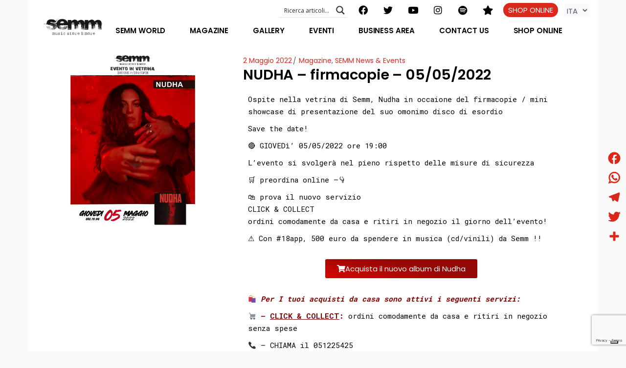

--- FILE ---
content_type: text/html; charset=UTF-8
request_url: https://www.semmstore.com/2022/05/02/nudha-firmacopie-05-05-2022/
body_size: 45957
content:
<!DOCTYPE html>
<html lang="it-IT">
<head>
	<meta charset="UTF-8">
	<meta name="viewport" content="width=device-width, initial-scale=1, user-scalable=yes">
	<link rel="profile" href="https://gmpg.org/xfn/11">
	
	
	<meta name='robots' content='index, follow, max-image-preview:large, max-snippet:-1, max-video-preview:-1' />
	<style>img:is([sizes="auto" i], [sizes^="auto," i]) { contain-intrinsic-size: 3000px 1500px }</style>
	<link rel="alternate" href="https://www.semmstore.com/2022/05/02/nudha-firmacopie-05-05-2022/" hreflang="it" />
<link rel="alternate" href="https://www.semmstore.com/en/2022/05/02/nudha-firmacopie-05-05-2022/" hreflang="en" />

	<!-- This site is optimized with the Yoast SEO plugin v25.3 - https://yoast.com/wordpress/plugins/seo/ -->
	<title>NUDHA - firmacopie | SEMM STORE</title>
	<meta name="description" content="“NUDHA” è il primo omonimo album di NUDHA, alias di Sara Zaccarelli, cantante, autrice e musicista, al suo esordio solista in italiano., ospite da Semm il 05/05/2022" />
	<link rel="canonical" href="https://www.semmstore.com/2022/05/02/nudha-firmacopie-05-05-2022/" />
	<meta property="og:locale" content="it_IT" />
	<meta property="og:locale:alternate" content="en_US" />
	<meta property="og:type" content="article" />
	<meta property="og:title" content="NUDHA - firmacopie | SEMM STORE" />
	<meta property="og:description" content="“NUDHA” è il primo omonimo album di NUDHA, alias di Sara Zaccarelli, cantante, autrice e musicista, al suo esordio solista in italiano., ospite da Semm il 05/05/2022" />
	<meta property="og:url" content="https://www.semmstore.com/2022/05/02/nudha-firmacopie-05-05-2022/" />
	<meta property="og:site_name" content="SEMM STORE" />
	<meta property="article:publisher" content="https://www.facebook.com/semmstore" />
	<meta property="article:published_time" content="2022-05-02T14:04:01+00:00" />
	<meta property="article:modified_time" content="2022-05-02T14:06:20+00:00" />
	<meta property="og:image" content="https://www.semmstore.com/wp-content/uploads/2022/05/NUDHA-WA-IG-SEMM-MUSIC-STORE-SOLID-RECORDS-BOLOGNA-NEGOZIO-DI-DISCHI.jpg" />
	<meta property="og:image:width" content="1200" />
	<meta property="og:image:height" content="1200" />
	<meta property="og:image:type" content="image/jpeg" />
	<meta name="author" content="Monia Piazzi" />
	<meta name="twitter:card" content="summary_large_image" />
	<meta name="twitter:creator" content="@semmmusic" />
	<meta name="twitter:site" content="@semmmusic" />
	<meta name="twitter:label1" content="Scritto da" />
	<meta name="twitter:data1" content="Monia Piazzi" />
	<meta name="twitter:label2" content="Tempo di lettura stimato" />
	<meta name="twitter:data2" content="3 minuti" />
	<script type="application/ld+json" class="yoast-schema-graph">{"@context":"https://schema.org","@graph":[{"@type":"Article","@id":"https://www.semmstore.com/2022/05/02/nudha-firmacopie-05-05-2022/#article","isPartOf":{"@id":"https://www.semmstore.com/2022/05/02/nudha-firmacopie-05-05-2022/"},"author":{"name":"Monia Piazzi","@id":"https://www.semmstore.com/#/schema/person/b1607b9527486f15d8778bc896fc5de2"},"headline":"NUDHA &#8211; firmacopie &#8211; 05/05/2022","datePublished":"2022-05-02T14:04:01+00:00","dateModified":"2022-05-02T14:06:20+00:00","mainEntityOfPage":{"@id":"https://www.semmstore.com/2022/05/02/nudha-firmacopie-05-05-2022/"},"wordCount":130,"publisher":{"@id":"https://www.semmstore.com/#organization"},"image":{"@id":"https://www.semmstore.com/2022/05/02/nudha-firmacopie-05-05-2022/#primaryimage"},"thumbnailUrl":"https://www.semmstore.com/wp-content/uploads/2022/05/NUDHA-WA-IG-SEMM-MUSIC-STORE-SOLID-RECORDS-BOLOGNA-NEGOZIO-DI-DISCHI.jpg","articleSection":["Magazine","SEMM News &amp; Events"],"inLanguage":"it-IT"},{"@type":"WebPage","@id":"https://www.semmstore.com/2022/05/02/nudha-firmacopie-05-05-2022/","url":"https://www.semmstore.com/2022/05/02/nudha-firmacopie-05-05-2022/","name":"NUDHA - firmacopie | SEMM STORE","isPartOf":{"@id":"https://www.semmstore.com/#website"},"primaryImageOfPage":{"@id":"https://www.semmstore.com/2022/05/02/nudha-firmacopie-05-05-2022/#primaryimage"},"image":{"@id":"https://www.semmstore.com/2022/05/02/nudha-firmacopie-05-05-2022/#primaryimage"},"thumbnailUrl":"https://www.semmstore.com/wp-content/uploads/2022/05/NUDHA-WA-IG-SEMM-MUSIC-STORE-SOLID-RECORDS-BOLOGNA-NEGOZIO-DI-DISCHI.jpg","datePublished":"2022-05-02T14:04:01+00:00","dateModified":"2022-05-02T14:06:20+00:00","description":"“NUDHA” è il primo omonimo album di NUDHA, alias di Sara Zaccarelli, cantante, autrice e musicista, al suo esordio solista in italiano., ospite da Semm il 05/05/2022","breadcrumb":{"@id":"https://www.semmstore.com/2022/05/02/nudha-firmacopie-05-05-2022/#breadcrumb"},"inLanguage":"it-IT","potentialAction":[{"@type":"ReadAction","target":["https://www.semmstore.com/2022/05/02/nudha-firmacopie-05-05-2022/"]}]},{"@type":"ImageObject","inLanguage":"it-IT","@id":"https://www.semmstore.com/2022/05/02/nudha-firmacopie-05-05-2022/#primaryimage","url":"https://www.semmstore.com/wp-content/uploads/2022/05/NUDHA-WA-IG-SEMM-MUSIC-STORE-SOLID-RECORDS-BOLOGNA-NEGOZIO-DI-DISCHI.jpg","contentUrl":"https://www.semmstore.com/wp-content/uploads/2022/05/NUDHA-WA-IG-SEMM-MUSIC-STORE-SOLID-RECORDS-BOLOGNA-NEGOZIO-DI-DISCHI.jpg","width":1200,"height":1200,"caption":"NUDHA Firmacopie - Semm Bologna- 05/05/2022"},{"@type":"BreadcrumbList","@id":"https://www.semmstore.com/2022/05/02/nudha-firmacopie-05-05-2022/#breadcrumb","itemListElement":[{"@type":"ListItem","position":1,"name":"Home","item":"https://www.semmstore.com/"},{"@type":"ListItem","position":2,"name":"Magazine","item":"https://www.semmstore.com/category/magazine/"},{"@type":"ListItem","position":3,"name":"NUDHA &#8211; firmacopie &#8211; 05/05/2022"}]},{"@type":"WebSite","@id":"https://www.semmstore.com/#website","url":"https://www.semmstore.com/","name":"SEMM STORE","description":"Music makes the world a better place","publisher":{"@id":"https://www.semmstore.com/#organization"},"potentialAction":[{"@type":"SearchAction","target":{"@type":"EntryPoint","urlTemplate":"https://www.semmstore.com/?s={search_term_string}"},"query-input":{"@type":"PropertyValueSpecification","valueRequired":true,"valueName":"search_term_string"}}],"inLanguage":"it-IT"},{"@type":"Organization","@id":"https://www.semmstore.com/#organization","name":"SEMM music store & more","url":"https://www.semmstore.com/","logo":{"@type":"ImageObject","inLanguage":"it-IT","@id":"https://www.semmstore.com/#/schema/logo/image/","url":"https://www.semmstore.com/wp-content/uploads/2021/06/logo-Semm_SMALL.png","contentUrl":"https://www.semmstore.com/wp-content/uploads/2021/06/logo-Semm_SMALL.png","width":827,"height":250,"caption":"SEMM music store & more"},"image":{"@id":"https://www.semmstore.com/#/schema/logo/image/"},"sameAs":["https://www.facebook.com/semmstore","https://x.com/semmmusic","https://www.instagram.com/semmmusic","https://www.pinterest.com/semmmusic","http://www.youtube.com/user/SEMMSTORE1"]},{"@type":"Person","@id":"https://www.semmstore.com/#/schema/person/b1607b9527486f15d8778bc896fc5de2","name":"Monia Piazzi","image":{"@type":"ImageObject","inLanguage":"it-IT","@id":"https://www.semmstore.com/#/schema/person/image/","url":"https://secure.gravatar.com/avatar/483262e264546a0cf538da0a92f0573a98d49ce664e2765aad21dde3e9a488a0?s=96&d=mm&r=g","contentUrl":"https://secure.gravatar.com/avatar/483262e264546a0cf538da0a92f0573a98d49ce664e2765aad21dde3e9a488a0?s=96&d=mm&r=g","caption":"Monia Piazzi"},"sameAs":["http://semmstore.com"]}]}</script>
	<!-- / Yoast SEO plugin. -->


<link rel='dns-prefetch' href='//cdn.iubenda.com' />
<link rel='dns-prefetch' href='//static.addtoany.com' />
<link rel='dns-prefetch' href='//ajax.googleapis.com' />
<link rel='dns-prefetch' href='//www.googletagmanager.com' />
<link rel='dns-prefetch' href='//fonts.googleapis.com' />
<link rel="alternate" type="application/rss+xml" title="SEMM STORE &raquo; Feed" href="https://www.semmstore.com/feed/" />
<link rel="alternate" type="application/rss+xml" title="SEMM STORE &raquo; Feed dei commenti" href="https://www.semmstore.com/comments/feed/" />
<script type="text/javascript">
/* <![CDATA[ */
window._wpemojiSettings = {"baseUrl":"https:\/\/s.w.org\/images\/core\/emoji\/16.0.1\/72x72\/","ext":".png","svgUrl":"https:\/\/s.w.org\/images\/core\/emoji\/16.0.1\/svg\/","svgExt":".svg","source":{"concatemoji":"https:\/\/www.semmstore.com\/wp-includes\/js\/wp-emoji-release.min.js?ver=6.8.3"}};
/*! This file is auto-generated */
!function(s,n){var o,i,e;function c(e){try{var t={supportTests:e,timestamp:(new Date).valueOf()};sessionStorage.setItem(o,JSON.stringify(t))}catch(e){}}function p(e,t,n){e.clearRect(0,0,e.canvas.width,e.canvas.height),e.fillText(t,0,0);var t=new Uint32Array(e.getImageData(0,0,e.canvas.width,e.canvas.height).data),a=(e.clearRect(0,0,e.canvas.width,e.canvas.height),e.fillText(n,0,0),new Uint32Array(e.getImageData(0,0,e.canvas.width,e.canvas.height).data));return t.every(function(e,t){return e===a[t]})}function u(e,t){e.clearRect(0,0,e.canvas.width,e.canvas.height),e.fillText(t,0,0);for(var n=e.getImageData(16,16,1,1),a=0;a<n.data.length;a++)if(0!==n.data[a])return!1;return!0}function f(e,t,n,a){switch(t){case"flag":return n(e,"\ud83c\udff3\ufe0f\u200d\u26a7\ufe0f","\ud83c\udff3\ufe0f\u200b\u26a7\ufe0f")?!1:!n(e,"\ud83c\udde8\ud83c\uddf6","\ud83c\udde8\u200b\ud83c\uddf6")&&!n(e,"\ud83c\udff4\udb40\udc67\udb40\udc62\udb40\udc65\udb40\udc6e\udb40\udc67\udb40\udc7f","\ud83c\udff4\u200b\udb40\udc67\u200b\udb40\udc62\u200b\udb40\udc65\u200b\udb40\udc6e\u200b\udb40\udc67\u200b\udb40\udc7f");case"emoji":return!a(e,"\ud83e\udedf")}return!1}function g(e,t,n,a){var r="undefined"!=typeof WorkerGlobalScope&&self instanceof WorkerGlobalScope?new OffscreenCanvas(300,150):s.createElement("canvas"),o=r.getContext("2d",{willReadFrequently:!0}),i=(o.textBaseline="top",o.font="600 32px Arial",{});return e.forEach(function(e){i[e]=t(o,e,n,a)}),i}function t(e){var t=s.createElement("script");t.src=e,t.defer=!0,s.head.appendChild(t)}"undefined"!=typeof Promise&&(o="wpEmojiSettingsSupports",i=["flag","emoji"],n.supports={everything:!0,everythingExceptFlag:!0},e=new Promise(function(e){s.addEventListener("DOMContentLoaded",e,{once:!0})}),new Promise(function(t){var n=function(){try{var e=JSON.parse(sessionStorage.getItem(o));if("object"==typeof e&&"number"==typeof e.timestamp&&(new Date).valueOf()<e.timestamp+604800&&"object"==typeof e.supportTests)return e.supportTests}catch(e){}return null}();if(!n){if("undefined"!=typeof Worker&&"undefined"!=typeof OffscreenCanvas&&"undefined"!=typeof URL&&URL.createObjectURL&&"undefined"!=typeof Blob)try{var e="postMessage("+g.toString()+"("+[JSON.stringify(i),f.toString(),p.toString(),u.toString()].join(",")+"));",a=new Blob([e],{type:"text/javascript"}),r=new Worker(URL.createObjectURL(a),{name:"wpTestEmojiSupports"});return void(r.onmessage=function(e){c(n=e.data),r.terminate(),t(n)})}catch(e){}c(n=g(i,f,p,u))}t(n)}).then(function(e){for(var t in e)n.supports[t]=e[t],n.supports.everything=n.supports.everything&&n.supports[t],"flag"!==t&&(n.supports.everythingExceptFlag=n.supports.everythingExceptFlag&&n.supports[t]);n.supports.everythingExceptFlag=n.supports.everythingExceptFlag&&!n.supports.flag,n.DOMReady=!1,n.readyCallback=function(){n.DOMReady=!0}}).then(function(){return e}).then(function(){var e;n.supports.everything||(n.readyCallback(),(e=n.source||{}).concatemoji?t(e.concatemoji):e.wpemoji&&e.twemoji&&(t(e.twemoji),t(e.wpemoji)))}))}((window,document),window._wpemojiSettings);
/* ]]> */
</script>
<link rel='stylesheet' id='cf7ic_style-css' href='https://www.semmstore.com/wp-content/plugins/contact-form-7-image-captcha/css/cf7ic-style.css?ver=3.3.7' type='text/css' media='all' />
<link rel='stylesheet' id='sbi_styles-css' href='https://www.semmstore.com/wp-content/plugins/instagram-feed/css/sbi-styles.min.css?ver=6.9.1' type='text/css' media='all' />
<link rel='stylesheet' id='dripicons-css' href='https://www.semmstore.com/wp-content/plugins/neobeat-core/inc/icons/dripicons/assets/css/dripicons.min.css?ver=6.8.3' type='text/css' media='all' />
<link rel='stylesheet' id='elegant-icons-css' href='https://www.semmstore.com/wp-content/plugins/neobeat-core/inc/icons/elegant-icons/assets/css/elegant-icons.min.css?ver=6.8.3' type='text/css' media='all' />
<link rel='stylesheet' id='font-awesome-css' href='https://www.semmstore.com/wp-content/plugins/neobeat-core/inc/icons/font-awesome/assets/css/all.min.css?ver=6.8.3' type='text/css' media='all' />
<link rel='stylesheet' id='ionicons-css' href='https://www.semmstore.com/wp-content/plugins/neobeat-core/inc/icons/ionicons/assets/css/ionicons.min.css?ver=6.8.3' type='text/css' media='all' />
<link rel='stylesheet' id='linea-icons-css' href='https://www.semmstore.com/wp-content/plugins/neobeat-core/inc/icons/linea-icons/assets/css/linea-icons.min.css?ver=6.8.3' type='text/css' media='all' />
<link rel='stylesheet' id='linear-icons-css' href='https://www.semmstore.com/wp-content/plugins/neobeat-core/inc/icons/linear-icons/assets/css/linear-icons.min.css?ver=6.8.3' type='text/css' media='all' />
<link rel='stylesheet' id='material-icons-css' href='https://fonts.googleapis.com/icon?family=Material+Icons&#038;ver=6.8.3' type='text/css' media='all' />
<link rel='stylesheet' id='simple-line-icons-css' href='https://www.semmstore.com/wp-content/plugins/neobeat-core/inc/icons/simple-line-icons/assets/css/simple-line-icons.min.css?ver=6.8.3' type='text/css' media='all' />
<link rel='stylesheet' id='hfe-widgets-style-css' href='https://www.semmstore.com/wp-content/plugins/header-footer-elementor/inc/widgets-css/frontend.css?ver=2.4.0' type='text/css' media='all' />
<link rel='stylesheet' id='premium-addons-css' href='https://www.semmstore.com/wp-content/plugins/premium-addons-for-elementor/assets/frontend/min-css/premium-addons.min.css?ver=4.11.13' type='text/css' media='all' />
<style id='wp-emoji-styles-inline-css' type='text/css'>

	img.wp-smiley, img.emoji {
		display: inline !important;
		border: none !important;
		box-shadow: none !important;
		height: 1em !important;
		width: 1em !important;
		margin: 0 0.07em !important;
		vertical-align: -0.1em !important;
		background: none !important;
		padding: 0 !important;
	}
</style>
<style id='classic-theme-styles-inline-css' type='text/css'>
/*! This file is auto-generated */
.wp-block-button__link{color:#fff;background-color:#32373c;border-radius:9999px;box-shadow:none;text-decoration:none;padding:calc(.667em + 2px) calc(1.333em + 2px);font-size:1.125em}.wp-block-file__button{background:#32373c;color:#fff;text-decoration:none}
</style>
<style id='global-styles-inline-css' type='text/css'>
:root{--wp--preset--aspect-ratio--square: 1;--wp--preset--aspect-ratio--4-3: 4/3;--wp--preset--aspect-ratio--3-4: 3/4;--wp--preset--aspect-ratio--3-2: 3/2;--wp--preset--aspect-ratio--2-3: 2/3;--wp--preset--aspect-ratio--16-9: 16/9;--wp--preset--aspect-ratio--9-16: 9/16;--wp--preset--color--black: #000000;--wp--preset--color--cyan-bluish-gray: #abb8c3;--wp--preset--color--white: #ffffff;--wp--preset--color--pale-pink: #f78da7;--wp--preset--color--vivid-red: #cf2e2e;--wp--preset--color--luminous-vivid-orange: #ff6900;--wp--preset--color--luminous-vivid-amber: #fcb900;--wp--preset--color--light-green-cyan: #7bdcb5;--wp--preset--color--vivid-green-cyan: #00d084;--wp--preset--color--pale-cyan-blue: #8ed1fc;--wp--preset--color--vivid-cyan-blue: #0693e3;--wp--preset--color--vivid-purple: #9b51e0;--wp--preset--gradient--vivid-cyan-blue-to-vivid-purple: linear-gradient(135deg,rgba(6,147,227,1) 0%,rgb(155,81,224) 100%);--wp--preset--gradient--light-green-cyan-to-vivid-green-cyan: linear-gradient(135deg,rgb(122,220,180) 0%,rgb(0,208,130) 100%);--wp--preset--gradient--luminous-vivid-amber-to-luminous-vivid-orange: linear-gradient(135deg,rgba(252,185,0,1) 0%,rgba(255,105,0,1) 100%);--wp--preset--gradient--luminous-vivid-orange-to-vivid-red: linear-gradient(135deg,rgba(255,105,0,1) 0%,rgb(207,46,46) 100%);--wp--preset--gradient--very-light-gray-to-cyan-bluish-gray: linear-gradient(135deg,rgb(238,238,238) 0%,rgb(169,184,195) 100%);--wp--preset--gradient--cool-to-warm-spectrum: linear-gradient(135deg,rgb(74,234,220) 0%,rgb(151,120,209) 20%,rgb(207,42,186) 40%,rgb(238,44,130) 60%,rgb(251,105,98) 80%,rgb(254,248,76) 100%);--wp--preset--gradient--blush-light-purple: linear-gradient(135deg,rgb(255,206,236) 0%,rgb(152,150,240) 100%);--wp--preset--gradient--blush-bordeaux: linear-gradient(135deg,rgb(254,205,165) 0%,rgb(254,45,45) 50%,rgb(107,0,62) 100%);--wp--preset--gradient--luminous-dusk: linear-gradient(135deg,rgb(255,203,112) 0%,rgb(199,81,192) 50%,rgb(65,88,208) 100%);--wp--preset--gradient--pale-ocean: linear-gradient(135deg,rgb(255,245,203) 0%,rgb(182,227,212) 50%,rgb(51,167,181) 100%);--wp--preset--gradient--electric-grass: linear-gradient(135deg,rgb(202,248,128) 0%,rgb(113,206,126) 100%);--wp--preset--gradient--midnight: linear-gradient(135deg,rgb(2,3,129) 0%,rgb(40,116,252) 100%);--wp--preset--font-size--small: 13px;--wp--preset--font-size--medium: 20px;--wp--preset--font-size--large: 36px;--wp--preset--font-size--x-large: 42px;--wp--preset--spacing--20: 0.44rem;--wp--preset--spacing--30: 0.67rem;--wp--preset--spacing--40: 1rem;--wp--preset--spacing--50: 1.5rem;--wp--preset--spacing--60: 2.25rem;--wp--preset--spacing--70: 3.38rem;--wp--preset--spacing--80: 5.06rem;--wp--preset--shadow--natural: 6px 6px 9px rgba(0, 0, 0, 0.2);--wp--preset--shadow--deep: 12px 12px 50px rgba(0, 0, 0, 0.4);--wp--preset--shadow--sharp: 6px 6px 0px rgba(0, 0, 0, 0.2);--wp--preset--shadow--outlined: 6px 6px 0px -3px rgba(255, 255, 255, 1), 6px 6px rgba(0, 0, 0, 1);--wp--preset--shadow--crisp: 6px 6px 0px rgba(0, 0, 0, 1);}:where(.is-layout-flex){gap: 0.5em;}:where(.is-layout-grid){gap: 0.5em;}body .is-layout-flex{display: flex;}.is-layout-flex{flex-wrap: wrap;align-items: center;}.is-layout-flex > :is(*, div){margin: 0;}body .is-layout-grid{display: grid;}.is-layout-grid > :is(*, div){margin: 0;}:where(.wp-block-columns.is-layout-flex){gap: 2em;}:where(.wp-block-columns.is-layout-grid){gap: 2em;}:where(.wp-block-post-template.is-layout-flex){gap: 1.25em;}:where(.wp-block-post-template.is-layout-grid){gap: 1.25em;}.has-black-color{color: var(--wp--preset--color--black) !important;}.has-cyan-bluish-gray-color{color: var(--wp--preset--color--cyan-bluish-gray) !important;}.has-white-color{color: var(--wp--preset--color--white) !important;}.has-pale-pink-color{color: var(--wp--preset--color--pale-pink) !important;}.has-vivid-red-color{color: var(--wp--preset--color--vivid-red) !important;}.has-luminous-vivid-orange-color{color: var(--wp--preset--color--luminous-vivid-orange) !important;}.has-luminous-vivid-amber-color{color: var(--wp--preset--color--luminous-vivid-amber) !important;}.has-light-green-cyan-color{color: var(--wp--preset--color--light-green-cyan) !important;}.has-vivid-green-cyan-color{color: var(--wp--preset--color--vivid-green-cyan) !important;}.has-pale-cyan-blue-color{color: var(--wp--preset--color--pale-cyan-blue) !important;}.has-vivid-cyan-blue-color{color: var(--wp--preset--color--vivid-cyan-blue) !important;}.has-vivid-purple-color{color: var(--wp--preset--color--vivid-purple) !important;}.has-black-background-color{background-color: var(--wp--preset--color--black) !important;}.has-cyan-bluish-gray-background-color{background-color: var(--wp--preset--color--cyan-bluish-gray) !important;}.has-white-background-color{background-color: var(--wp--preset--color--white) !important;}.has-pale-pink-background-color{background-color: var(--wp--preset--color--pale-pink) !important;}.has-vivid-red-background-color{background-color: var(--wp--preset--color--vivid-red) !important;}.has-luminous-vivid-orange-background-color{background-color: var(--wp--preset--color--luminous-vivid-orange) !important;}.has-luminous-vivid-amber-background-color{background-color: var(--wp--preset--color--luminous-vivid-amber) !important;}.has-light-green-cyan-background-color{background-color: var(--wp--preset--color--light-green-cyan) !important;}.has-vivid-green-cyan-background-color{background-color: var(--wp--preset--color--vivid-green-cyan) !important;}.has-pale-cyan-blue-background-color{background-color: var(--wp--preset--color--pale-cyan-blue) !important;}.has-vivid-cyan-blue-background-color{background-color: var(--wp--preset--color--vivid-cyan-blue) !important;}.has-vivid-purple-background-color{background-color: var(--wp--preset--color--vivid-purple) !important;}.has-black-border-color{border-color: var(--wp--preset--color--black) !important;}.has-cyan-bluish-gray-border-color{border-color: var(--wp--preset--color--cyan-bluish-gray) !important;}.has-white-border-color{border-color: var(--wp--preset--color--white) !important;}.has-pale-pink-border-color{border-color: var(--wp--preset--color--pale-pink) !important;}.has-vivid-red-border-color{border-color: var(--wp--preset--color--vivid-red) !important;}.has-luminous-vivid-orange-border-color{border-color: var(--wp--preset--color--luminous-vivid-orange) !important;}.has-luminous-vivid-amber-border-color{border-color: var(--wp--preset--color--luminous-vivid-amber) !important;}.has-light-green-cyan-border-color{border-color: var(--wp--preset--color--light-green-cyan) !important;}.has-vivid-green-cyan-border-color{border-color: var(--wp--preset--color--vivid-green-cyan) !important;}.has-pale-cyan-blue-border-color{border-color: var(--wp--preset--color--pale-cyan-blue) !important;}.has-vivid-cyan-blue-border-color{border-color: var(--wp--preset--color--vivid-cyan-blue) !important;}.has-vivid-purple-border-color{border-color: var(--wp--preset--color--vivid-purple) !important;}.has-vivid-cyan-blue-to-vivid-purple-gradient-background{background: var(--wp--preset--gradient--vivid-cyan-blue-to-vivid-purple) !important;}.has-light-green-cyan-to-vivid-green-cyan-gradient-background{background: var(--wp--preset--gradient--light-green-cyan-to-vivid-green-cyan) !important;}.has-luminous-vivid-amber-to-luminous-vivid-orange-gradient-background{background: var(--wp--preset--gradient--luminous-vivid-amber-to-luminous-vivid-orange) !important;}.has-luminous-vivid-orange-to-vivid-red-gradient-background{background: var(--wp--preset--gradient--luminous-vivid-orange-to-vivid-red) !important;}.has-very-light-gray-to-cyan-bluish-gray-gradient-background{background: var(--wp--preset--gradient--very-light-gray-to-cyan-bluish-gray) !important;}.has-cool-to-warm-spectrum-gradient-background{background: var(--wp--preset--gradient--cool-to-warm-spectrum) !important;}.has-blush-light-purple-gradient-background{background: var(--wp--preset--gradient--blush-light-purple) !important;}.has-blush-bordeaux-gradient-background{background: var(--wp--preset--gradient--blush-bordeaux) !important;}.has-luminous-dusk-gradient-background{background: var(--wp--preset--gradient--luminous-dusk) !important;}.has-pale-ocean-gradient-background{background: var(--wp--preset--gradient--pale-ocean) !important;}.has-electric-grass-gradient-background{background: var(--wp--preset--gradient--electric-grass) !important;}.has-midnight-gradient-background{background: var(--wp--preset--gradient--midnight) !important;}.has-small-font-size{font-size: var(--wp--preset--font-size--small) !important;}.has-medium-font-size{font-size: var(--wp--preset--font-size--medium) !important;}.has-large-font-size{font-size: var(--wp--preset--font-size--large) !important;}.has-x-large-font-size{font-size: var(--wp--preset--font-size--x-large) !important;}
:where(.wp-block-post-template.is-layout-flex){gap: 1.25em;}:where(.wp-block-post-template.is-layout-grid){gap: 1.25em;}
:where(.wp-block-columns.is-layout-flex){gap: 2em;}:where(.wp-block-columns.is-layout-grid){gap: 2em;}
:root :where(.wp-block-pullquote){font-size: 1.5em;line-height: 1.6;}
</style>
<link rel='stylesheet' id='contact-form-7-css' href='https://www.semmstore.com/wp-content/plugins/contact-form-7/includes/css/styles.css?ver=6.0.6' type='text/css' media='all' />
<link rel='stylesheet' id='ctf_styles-css' href='https://www.semmstore.com/wp-content/plugins/custom-twitter-feeds/css/ctf-styles.min.css?ver=2.3.1' type='text/css' media='all' />
<link rel='stylesheet' id='inf-font-awesome-css' href='https://www.semmstore.com/wp-content/plugins/post-slider-and-carousel/assets/css/font-awesome.min.css?ver=3.5' type='text/css' media='all' />
<link rel='stylesheet' id='owl-carousel-css' href='https://www.semmstore.com/wp-content/plugins/post-slider-and-carousel/assets/css/owl.carousel.min.css?ver=3.5' type='text/css' media='all' />
<link rel='stylesheet' id='psacp-public-style-css' href='https://www.semmstore.com/wp-content/plugins/post-slider-and-carousel/assets/css/psacp-public.min.css?ver=3.5' type='text/css' media='all' />
<link rel='stylesheet' id='hfe-style-css' href='https://www.semmstore.com/wp-content/plugins/header-footer-elementor/assets/css/header-footer-elementor.css?ver=2.4.0' type='text/css' media='all' />
<link rel='stylesheet' id='neobeat-core-elementor-css' href='https://www.semmstore.com/wp-content/plugins/neobeat-core/inc/plugins/elementor/assets/css/elementor.min.css?ver=6.8.3' type='text/css' media='all' />
<link rel='stylesheet' id='elementor-icons-css' href='https://www.semmstore.com/wp-content/plugins/elementor/assets/lib/eicons/css/elementor-icons.min.css?ver=5.40.0' type='text/css' media='all' />
<link rel='stylesheet' id='elementor-frontend-css' href='https://www.semmstore.com/wp-content/plugins/elementor/assets/css/frontend.min.css?ver=3.29.2' type='text/css' media='all' />
<style id='elementor-frontend-inline-css' type='text/css'>
.elementor-kit-12{--e-global-color-primary:#000203;--e-global-color-secondary:#54595F;--e-global-color-text:#7A7A7A;--e-global-color-accent:#F43300;--e-global-color-2d2fa9b:#DA291C;--e-global-color-7f5e8fe:#FF000000;--e-global-color-0e12c90:#1A171B;--e-global-typography-primary-font-family:"Roboto";--e-global-typography-primary-font-weight:600;--e-global-typography-secondary-font-family:"Roboto Slab";--e-global-typography-secondary-font-weight:400;--e-global-typography-text-font-family:"Roboto";--e-global-typography-text-font-weight:400;--e-global-typography-accent-font-family:"Roboto";--e-global-typography-accent-font-weight:500;}.elementor-section.elementor-section-boxed > .elementor-container{max-width:1140px;}.e-con{--container-max-width:1140px;}.elementor-widget:not(:last-child){margin-block-end:20px;}.elementor-element{--widgets-spacing:20px 20px;--widgets-spacing-row:20px;--widgets-spacing-column:20px;}{}h1.entry-title{display:var(--page-title-display);}@media(max-width:1024px){.elementor-section.elementor-section-boxed > .elementor-container{max-width:1024px;}.e-con{--container-max-width:1024px;}}@media(max-width:767px){.elementor-section.elementor-section-boxed > .elementor-container{max-width:767px;}.e-con{--container-max-width:767px;}}
.elementor-19360 .elementor-element.elementor-element-a4f4007 .elementor-button{background-color:transparent;fill:#FAFAFA;color:#FAFAFA;background-image:linear-gradient(190deg, #940707 37%, #D60801 100%);box-shadow:-6px 0px 10px 0px rgba(255, 255, 255, 0.5);}.elementor-19360 .elementor-element.elementor-element-a4f4007 .elementor-button-content-wrapper{flex-direction:row;}.elementor-19360 .elementor-element.elementor-element-a4f4007 .elementor-button .elementor-button-content-wrapper{gap:9px;}.elementor-19360 .elementor-element.elementor-element-2a3150a .elementor-button{background-color:transparent;fill:#FAFAFA;color:#FAFAFA;background-image:linear-gradient(190deg, #940707 37%, #D60801 100%);box-shadow:-6px 0px 10px 0px rgba(255, 255, 255, 0.5);}.elementor-19360 .elementor-element.elementor-element-2a3150a .elementor-button-content-wrapper{flex-direction:row;}.elementor-19360 .elementor-element.elementor-element-2a3150a .elementor-button .elementor-button-content-wrapper{gap:9px;}
.elementor-12951 .elementor-element.elementor-element-32ba33d9:not(.elementor-motion-effects-element-type-background), .elementor-12951 .elementor-element.elementor-element-32ba33d9 > .elementor-motion-effects-container > .elementor-motion-effects-layer{background-color:#1A171B;}.elementor-12951 .elementor-element.elementor-element-32ba33d9{transition:background 0.3s, border 0.3s, border-radius 0.3s, box-shadow 0.3s;margin-top:0px;margin-bottom:0px;padding:30px 30px 15px 30px;}.elementor-12951 .elementor-element.elementor-element-32ba33d9 > .elementor-background-overlay{transition:background 0.3s, border-radius 0.3s, opacity 0.3s;}.elementor-12951 .elementor-element.elementor-element-21b01076 > .elementor-widget-container{margin:0px 0px 0px 0px;}.elementor-12951 .elementor-element.elementor-element-21b01076{text-align:left;}.elementor-bc-flex-widget .elementor-12951 .elementor-element.elementor-element-6264dc45.elementor-column .elementor-widget-wrap{align-items:center;}.elementor-12951 .elementor-element.elementor-element-6264dc45.elementor-column.elementor-element[data-element_type="column"] > .elementor-widget-wrap.elementor-element-populated{align-content:center;align-items:center;}.elementor-12951 .elementor-element.elementor-element-6264dc45 > .elementor-element-populated{text-align:right;}.elementor-12951 .elementor-element.elementor-element-5fa44a79:not(.elementor-motion-effects-element-type-background), .elementor-12951 .elementor-element.elementor-element-5fa44a79 > .elementor-motion-effects-container > .elementor-motion-effects-layer{background-color:#1A171B;}.elementor-12951 .elementor-element.elementor-element-5fa44a79{transition:background 0.3s, border 0.3s, border-radius 0.3s, box-shadow 0.3s;margin-top:0px;margin-bottom:0px;padding:50px 30px 50px 30px;}.elementor-12951 .elementor-element.elementor-element-5fa44a79 > .elementor-background-overlay{transition:background 0.3s, border-radius 0.3s, opacity 0.3s;}.elementor-12951 .elementor-element.elementor-element-5fa44a79 > .elementor-container{text-align:center;}.elementor-12951 .elementor-element.elementor-element-35a95661 > .elementor-element-populated{text-align:center;}.elementor-12951 .elementor-element.elementor-element-17e68da1 > .elementor-widget-container{margin:0px 0px 0px 0px;}.elementor-12951 .elementor-element.elementor-element-17e68da1{text-align:left;}.elementor-12951 .elementor-element.elementor-element-5899f417:not(.elementor-motion-effects-element-type-background), .elementor-12951 .elementor-element.elementor-element-5899f417 > .elementor-motion-effects-container > .elementor-motion-effects-layer{background-color:#1A171B;}.elementor-12951 .elementor-element.elementor-element-5899f417{transition:background 0.3s, border 0.3s, border-radius 0.3s, box-shadow 0.3s;padding:15px 30px 15px 30px;}.elementor-12951 .elementor-element.elementor-element-5899f417 > .elementor-background-overlay{transition:background 0.3s, border-radius 0.3s, opacity 0.3s;}.elementor-12951 .elementor-element.elementor-element-5899f417 > .elementor-container{text-align:left;}.elementor-12951 .elementor-element.elementor-element-53ebc4e0 > .elementor-element-populated{text-align:center;}.elementor-12951 .elementor-element.elementor-element-5b541e0a{text-align:left;}.elementor-12951 .elementor-element.elementor-element-5b541e0a .elementor-heading-title{font-size:1rem;color:#FFFFFF;}.elementor-12951 .elementor-element.elementor-element-502503f4{text-align:left;}.elementor-12951 .elementor-element.elementor-element-502503f4 .elementor-heading-title{font-size:1rem;color:#FFFFFF;}.elementor-12951 .elementor-element.elementor-element-471e8a42{text-align:left;}.elementor-12951 .elementor-element.elementor-element-471e8a42 .elementor-heading-title{font-size:1rem;color:#FFFFFF;}.elementor-12951 .elementor-element.elementor-element-4b00e434{text-align:left;}.elementor-12951 .elementor-element.elementor-element-4b00e434 .elementor-heading-title{font-size:1rem;font-weight:600;color:#DA291C;}.elementor-12951 .elementor-element.elementor-element-437c9740 > .elementor-element-populated{text-align:right;}.elementor-12951 .elementor-element.elementor-element-3bc93b4b{text-align:right;}.elementor-12951 .elementor-element.elementor-element-3bc93b4b .elementor-heading-title{font-size:1rem;font-weight:600;color:#DA291C;}.elementor-12951 .elementor-element.elementor-element-687f6939 > .elementor-container{text-align:right;}.elementor-12951 .elementor-element.elementor-element-687f6939{margin-top:-18px;margin-bottom:0px;}.elementor-12951 .elementor-element.elementor-element-3caee319 > .elementor-element-populated{text-align:right;}.elementor-12951 .elementor-element.elementor-element-347bbdd > .elementor-widget-container{margin:15px 0px 0px 0px;}.elementor-12951 .elementor-element.elementor-element-347bbdd{text-align:right;}.elementor-12951 .elementor-element.elementor-element-347bbdd .elementor-heading-title{font-size:1rem;color:#808080;}.elementor-12951 .elementor-element.elementor-element-2a03b61f:not(.elementor-motion-effects-element-type-background), .elementor-12951 .elementor-element.elementor-element-2a03b61f > .elementor-motion-effects-container > .elementor-motion-effects-layer{background-color:#1A171B;}.elementor-12951 .elementor-element.elementor-element-2a03b61f{transition:background 0.3s, border 0.3s, border-radius 0.3s, box-shadow 0.3s;padding:0px 30px 30px 30px;}.elementor-12951 .elementor-element.elementor-element-2a03b61f > .elementor-background-overlay{transition:background 0.3s, border-radius 0.3s, opacity 0.3s;}.elementor-12951 .elementor-element.elementor-element-2a03b61f > .elementor-container{text-align:left;}.elementor-12951 .elementor-element.elementor-element-2f96ff44{text-align:left;}.elementor-12951 .elementor-element.elementor-element-2f96ff44 .elementor-heading-title{font-size:22px;color:#FFFFFF;}.elementor-12951 .elementor-element.elementor-element-44ea46ee{text-align:left;}.elementor-12951 .elementor-element.elementor-element-44ea46ee .elementor-heading-title{font-size:22px;color:#FFFFFF;}.elementor-12951 .elementor-element.elementor-element-4f87fcb1{text-align:left;}.elementor-12951 .elementor-element.elementor-element-4f87fcb1 .elementor-heading-title{font-size:22px;color:#FFFFFF;}.elementor-12951 .elementor-element.elementor-element-421bc0f1{text-align:left;}.elementor-12951 .elementor-element.elementor-element-421bc0f1 .elementor-heading-title{font-size:22px;font-weight:600;color:#DA291C;}.elementor-12951 .elementor-element.elementor-element-60a57fa0:not(.elementor-motion-effects-element-type-background), .elementor-12951 .elementor-element.elementor-element-60a57fa0 > .elementor-motion-effects-container > .elementor-motion-effects-layer{background-color:#1A171B;}.elementor-12951 .elementor-element.elementor-element-60a57fa0{transition:background 0.3s, border 0.3s, border-radius 0.3s, box-shadow 0.3s;padding:0px 30px 30px 30px;}.elementor-12951 .elementor-element.elementor-element-60a57fa0 > .elementor-background-overlay{transition:background 0.3s, border-radius 0.3s, opacity 0.3s;}.elementor-12951 .elementor-element.elementor-element-60a57fa0 > .elementor-container{text-align:center;}.elementor-12951 .elementor-element.elementor-element-350f7dca > .elementor-element-populated{text-align:right;}.elementor-12951 .elementor-element.elementor-element-584fe92{text-align:right;}.elementor-12951 .elementor-element.elementor-element-584fe92 .elementor-heading-title{font-size:22px;font-weight:600;color:#DA291C;}.elementor-12951 .elementor-element.elementor-element-519633ac > .elementor-container{text-align:right;}.elementor-12951 .elementor-element.elementor-element-519633ac{margin-top:-18px;margin-bottom:0px;}.elementor-12951 .elementor-element.elementor-element-1030166 > .elementor-element-populated{text-align:center;}.elementor-12951 .elementor-element.elementor-element-166f5a2d > .elementor-container{text-align:right;}.elementor-12951 .elementor-element.elementor-element-47952e46 > .elementor-element-populated{text-align:center;}.elementor-12951 .elementor-element.elementor-element-5c65bb62{text-align:right;}.elementor-12951 .elementor-element.elementor-element-5c65bb62 .elementor-heading-title{font-size:22px;font-weight:600;color:#808080;}.elementor-12951 .elementor-element.elementor-element-64b88fe6 > .elementor-element-populated{text-align:center;}.elementor-12951 .elementor-element.elementor-element-4639cce1{text-align:right;}.elementor-12951 .elementor-element.elementor-element-4639cce1 .elementor-heading-title{font-size:22px;font-weight:600;color:#808080;}.elementor-12951 .elementor-element.elementor-element-2e3f8bad:not(.elementor-motion-effects-element-type-background), .elementor-12951 .elementor-element.elementor-element-2e3f8bad > .elementor-motion-effects-container > .elementor-motion-effects-layer{background-color:#1A171B;}.elementor-12951 .elementor-element.elementor-element-2e3f8bad{border-style:solid;border-width:02px 0px 0px 0px;border-color:#DA291C;transition:background 0.3s, border 0.3s, border-radius 0.3s, box-shadow 0.3s;padding:15px 15px 15px 15px;}.elementor-12951 .elementor-element.elementor-element-2e3f8bad > .elementor-background-overlay{transition:background 0.3s, border-radius 0.3s, opacity 0.3s;}.elementor-12951 .elementor-element.elementor-element-2e3f8bad > .elementor-container{text-align:center;}.elementor-12951 .elementor-element.elementor-element-3e4fba63{text-align:left;}.elementor-12951 .elementor-element.elementor-element-3e4fba63 .elementor-heading-title{font-size:1rem;line-height:1.6em;color:#FFFFFF;}.elementor-12951 .elementor-element.elementor-element-2aceaedd{text-align:right;}.elementor-12951 .elementor-element.elementor-element-2aceaedd .elementor-heading-title{line-height:1.6em;color:#FFFFFF;}.elementor-12951 .elementor-element.elementor-element-12e3bf31:not(.elementor-motion-effects-element-type-background), .elementor-12951 .elementor-element.elementor-element-12e3bf31 > .elementor-motion-effects-container > .elementor-motion-effects-layer{background-color:#1A171B;}.elementor-12951 .elementor-element.elementor-element-12e3bf31{border-style:solid;border-width:02px 0px 0px 0px;border-color:#DA291C;transition:background 0.3s, border 0.3s, border-radius 0.3s, box-shadow 0.3s;padding:30px 30px 30px 30px;}.elementor-12951 .elementor-element.elementor-element-12e3bf31 > .elementor-background-overlay{transition:background 0.3s, border-radius 0.3s, opacity 0.3s;}.elementor-12951 .elementor-element.elementor-element-12e3bf31 > .elementor-container{text-align:center;}.elementor-12951 .elementor-element.elementor-element-7559c488{text-align:left;}.elementor-12951 .elementor-element.elementor-element-7559c488 .elementor-heading-title{font-size:20px;line-height:1.6em;color:#FFFFFF;}.elementor-12951 .elementor-element.elementor-element-67701761{text-align:right;}.elementor-12951 .elementor-element.elementor-element-67701761 .elementor-heading-title{font-size:20px;line-height:1.6em;color:#FFFFFF;}.elementor-12951 .elementor-element.elementor-element-d03ab93:not(.elementor-motion-effects-element-type-background), .elementor-12951 .elementor-element.elementor-element-d03ab93 > .elementor-motion-effects-container > .elementor-motion-effects-layer{background-color:var( --e-global-color-0e12c90 );}.elementor-12951 .elementor-element.elementor-element-d03ab93{transition:background 0.3s, border 0.3s, border-radius 0.3s, box-shadow 0.3s;}.elementor-12951 .elementor-element.elementor-element-d03ab93 > .elementor-background-overlay{transition:background 0.3s, border-radius 0.3s, opacity 0.3s;}.elementor-12951 .elementor-element.elementor-element-d7b6ede .cpel-switcher__lang a{color:#FFFFFF;}.elementor-12951 .elementor-element.elementor-element-d7b6ede .cpel-switcher__icon{color:#FFFFFF;}.elementor-12951 .elementor-element.elementor-element-d7b6ede .cpel-switcher__nav{--cpel-switcher-space:15px;}.elementor-12951 .elementor-element.elementor-element-d7b6ede.cpel-switcher--aspect-ratio-11 .cpel-switcher__flag{width:20px;height:20px;}.elementor-12951 .elementor-element.elementor-element-d7b6ede.cpel-switcher--aspect-ratio-43 .cpel-switcher__flag{width:20px;height:calc(20px * 0.75);}.elementor-12951 .elementor-element.elementor-element-d7b6ede .cpel-switcher__flag img{border-radius:0px;}.elementor-12951 .elementor-element.elementor-element-d7b6ede .cpel-switcher__name{padding-left:10px;}.elementor-12951 .elementor-element.elementor-element-558b33e:not(.elementor-motion-effects-element-type-background), .elementor-12951 .elementor-element.elementor-element-558b33e > .elementor-motion-effects-container > .elementor-motion-effects-layer{background-color:#1A171B;}.elementor-12951 .elementor-element.elementor-element-558b33e{border-style:solid;border-width:02px 0px 0px 0px;border-color:#DA291C;transition:background 0.3s, border 0.3s, border-radius 0.3s, box-shadow 0.3s;padding:15px 15px 15px 15px;}.elementor-12951 .elementor-element.elementor-element-558b33e > .elementor-background-overlay{transition:background 0.3s, border-radius 0.3s, opacity 0.3s;}.elementor-12951 .elementor-element.elementor-element-558b33e > .elementor-container{text-align:center;}.elementor-12951 .elementor-element.elementor-element-d299620{text-align:center;}.elementor-12951 .elementor-element.elementor-element-d299620 .elementor-heading-title{font-size:0.7rem;line-height:1.2em;color:#FFFFFF;}@media(max-width:1024px){.elementor-12951 .elementor-element.elementor-element-5fa44a79{padding:10px 30px 10px 30px;}.elementor-12951 .elementor-element.elementor-element-17e68da1{text-align:center;}.elementor-12951 .elementor-element.elementor-element-2a03b61f{padding:10px 30px 10px 30px;}.elementor-12951 .elementor-element.elementor-element-2f96ff44{text-align:center;}.elementor-12951 .elementor-element.elementor-element-2f96ff44 .elementor-heading-title{font-size:1rem;}.elementor-12951 .elementor-element.elementor-element-44ea46ee{text-align:center;}.elementor-12951 .elementor-element.elementor-element-44ea46ee .elementor-heading-title{font-size:1rem;}.elementor-12951 .elementor-element.elementor-element-4f87fcb1{text-align:center;}.elementor-12951 .elementor-element.elementor-element-4f87fcb1 .elementor-heading-title{font-size:1rem;}.elementor-12951 .elementor-element.elementor-element-421bc0f1{text-align:center;}.elementor-12951 .elementor-element.elementor-element-421bc0f1 .elementor-heading-title{font-size:1rem;}.elementor-12951 .elementor-element.elementor-element-60a57fa0{padding:10px 30px 10px 30px;}.elementor-bc-flex-widget .elementor-12951 .elementor-element.elementor-element-350f7dca.elementor-column .elementor-widget-wrap{align-items:center;}.elementor-12951 .elementor-element.elementor-element-350f7dca.elementor-column.elementor-element[data-element_type="column"] > .elementor-widget-wrap.elementor-element-populated{align-content:center;align-items:center;}.elementor-12951 .elementor-element.elementor-element-350f7dca.elementor-column > .elementor-widget-wrap{justify-content:center;}.elementor-12951 .elementor-element.elementor-element-584fe92{text-align:center;}.elementor-12951 .elementor-element.elementor-element-584fe92 .elementor-heading-title{font-size:1.1rem;}.elementor-12951 .elementor-element.elementor-element-5c65bb62 .elementor-heading-title{font-size:1rem;}.elementor-12951 .elementor-element.elementor-element-4639cce1{text-align:left;}.elementor-12951 .elementor-element.elementor-element-4639cce1 .elementor-heading-title{font-size:1rem;}.elementor-12951 .elementor-element.elementor-element-12e3bf31{padding:10px 30px 30px 30px;}.elementor-12951 .elementor-element.elementor-element-7559c488{text-align:center;}.elementor-12951 .elementor-element.elementor-element-67701761{text-align:center;}}@media(max-width:767px){.elementor-12951 .elementor-element.elementor-element-5fa44a79{padding:5px 15px 5px 15px;}.elementor-12951 .elementor-element.elementor-element-5b541e0a{text-align:center;}.elementor-12951 .elementor-element.elementor-element-502503f4{text-align:center;}.elementor-12951 .elementor-element.elementor-element-471e8a42{text-align:center;}.elementor-12951 .elementor-element.elementor-element-3bc93b4b{text-align:center;}.elementor-12951 .elementor-element.elementor-element-2a03b61f{padding:5px 15px 5px 15px;}.elementor-12951 .elementor-element.elementor-element-3256c20f > .elementor-widget-wrap > .elementor-widget:not(.elementor-widget__width-auto):not(.elementor-widget__width-initial):not(:last-child):not(.elementor-absolute){margin-bottom:10px;}.elementor-12951 .elementor-element.elementor-element-2f96ff44{text-align:center;}.elementor-12951 .elementor-element.elementor-element-2f96ff44 .elementor-heading-title{font-size:0.8rem;}.elementor-12951 .elementor-element.elementor-element-44ea46ee{text-align:center;}.elementor-12951 .elementor-element.elementor-element-44ea46ee .elementor-heading-title{font-size:0.8rem;}.elementor-12951 .elementor-element.elementor-element-4f87fcb1{text-align:center;}.elementor-12951 .elementor-element.elementor-element-4f87fcb1 .elementor-heading-title{font-size:0.9rem;}.elementor-12951 .elementor-element.elementor-element-421bc0f1 .elementor-heading-title{font-size:0.8rem;}.elementor-12951 .elementor-element.elementor-element-60a57fa0{padding:5px 5px 5px 5px;}.elementor-12951 .elementor-element.elementor-element-350f7dca > .elementor-element-populated{margin:0px 0px 0px 0px;--e-column-margin-right:0px;--e-column-margin-left:0px;padding:0px 0px 0px 0px;}.elementor-12951 .elementor-element.elementor-element-584fe92{text-align:center;}.elementor-12951 .elementor-element.elementor-element-584fe92 .elementor-heading-title{font-size:0.9rem;}.elementor-12951 .elementor-element.elementor-element-5c65bb62{text-align:center;}.elementor-12951 .elementor-element.elementor-element-5c65bb62 .elementor-heading-title{font-size:0.9rem;}.elementor-12951 .elementor-element.elementor-element-4639cce1{text-align:center;}.elementor-12951 .elementor-element.elementor-element-4639cce1 .elementor-heading-title{font-size:0.9rem;}.elementor-12951 .elementor-element.elementor-element-3e4fba63{text-align:center;}.elementor-12951 .elementor-element.elementor-element-2aceaedd{text-align:center;}.elementor-12951 .elementor-element.elementor-element-12e3bf31{padding:5px 15px 5px 17px;}.elementor-12951 .elementor-element.elementor-element-7559c488{text-align:center;}.elementor-12951 .elementor-element.elementor-element-7559c488 .elementor-heading-title{font-size:0.8rem;}.elementor-12951 .elementor-element.elementor-element-67701761{text-align:center;}.elementor-12951 .elementor-element.elementor-element-67701761 .elementor-heading-title{font-size:0.8rem;}.elementor-12951 .elementor-element.elementor-element-558b33e{padding:0px 40px 0px 40px;}.elementor-12951 .elementor-element.elementor-element-d299620{text-align:center;}}@media(min-width:768px){.elementor-12951 .elementor-element.elementor-element-614c557b{width:17.405%;}.elementor-12951 .elementor-element.elementor-element-6264dc45{width:82.595%;}.elementor-12951 .elementor-element.elementor-element-53ebc4e0{width:50%;}.elementor-12951 .elementor-element.elementor-element-437c9740{width:50%;}.elementor-12951 .elementor-element.elementor-element-2afe7380{width:42.236%;}.elementor-12951 .elementor-element.elementor-element-57ffef6b{width:57.764%;}}@media(max-width:1024px) and (min-width:768px){.elementor-12951 .elementor-element.elementor-element-350f7dca{width:100%;}}
</style>
<link rel='stylesheet' id='sbistyles-css' href='https://www.semmstore.com/wp-content/plugins/instagram-feed/css/sbi-styles.min.css?ver=6.9.1' type='text/css' media='all' />
<link rel='stylesheet' id='select2-css' href='https://www.semmstore.com/wp-content/plugins/qode-framework/inc/common/assets/plugins/select2/select2.min.css?ver=6.8.3' type='text/css' media='all' />
<link rel='stylesheet' id='neobeat-core-dashboard-style-css' href='https://www.semmstore.com/wp-content/plugins/neobeat-core/inc/core-dashboard/assets/css/core-dashboard.min.css?ver=6.8.3' type='text/css' media='all' />
<link rel='stylesheet' id='perfect-scrollbar-css' href='https://www.semmstore.com/wp-content/plugins/neobeat-core/assets/plugins/perfect-scrollbar/perfect-scrollbar.css?ver=6.8.3' type='text/css' media='all' />
<link rel='stylesheet' id='swiper-css' href='https://www.semmstore.com/wp-content/plugins/elementor/assets/lib/swiper/v8/css/swiper.min.css?ver=8.4.5' type='text/css' media='all' />
<link rel='stylesheet' id='neobeat-main-css' href='https://www.semmstore.com/wp-content/themes/neobeat/assets/css/main.min.css?ver=6.8.3' type='text/css' media='all' />
<link rel='stylesheet' id='neobeat-core-style-css' href='https://www.semmstore.com/wp-content/plugins/neobeat-core/assets/css/neobeat-core.min.css?ver=6.8.3' type='text/css' media='all' />
<link rel='stylesheet' id='neobeat-child-style-css' href='https://www.semmstore.com/wp-content/themes/neobeat-child/style.css?ver=6.8.3' type='text/css' media='all' />
<link rel='stylesheet' id='magnific-popup-css' href='https://www.semmstore.com/wp-content/themes/neobeat/assets/plugins/magnific-popup/magnific-popup.css?ver=6.8.3' type='text/css' media='all' />
<link rel='stylesheet' id='neobeat-google-fonts-css' href='https://fonts.googleapis.com/css?family=Poppins%3A300%2C400%2C500%2C600%2C700%7CPoppins%3A300%2C400%2C500%2C600%2C700%7CRoboto%3A300%2C400%2C500%2C600%2C700%7CRoboto+Mono%3A300%2C400%2C500%2C600%2C700&#038;subset=latin-ext&#038;ver=1.0.0' type='text/css' media='all' />
<link rel='stylesheet' id='neobeat-style-css' href='https://www.semmstore.com/wp-content/themes/neobeat/style.css?ver=6.8.3' type='text/css' media='all' />
<style id='neobeat-style-inline-css' type='text/css'>
#qodef-page-footer-top-area { background-color: #1a171b;}#qodef-page-footer-bottom-area { background-color: #1a171b;}body { background-color: #ffffff;}#qodef-page-header .widget_icl_lang_sel_widget .wpml-ls-legacy-dropdown .wpml-ls-item-toggle:hover, #qodef-page-header .widget_icl_lang_sel_widget .wpml-ls-legacy-dropdown-click .wpml-ls-item-toggle:hover, #qodef-page-header .widget_icl_lang_sel_widget .wpml-ls-legacy-dropdown .wpml-ls-sub-menu .wpml-ls-item a:hover, #qodef-page-header .widget_icl_lang_sel_widget .wpml-ls-legacy-dropdown-click .wpml-ls-sub-menu .wpml-ls-item a:hover, #qodef-page-header .widget_icl_lang_sel_widget .wpml-ls-legacy-list-horizontal ul li a:hover, #qodef-page-header .widget_icl_lang_sel_widget .wpml-ls-legacy-list-vertical ul li a:hover, #qodef-page-mobile-header .widget_icl_lang_sel_widget .wpml-ls-legacy-dropdown .wpml-ls-item-toggle:hover, #qodef-page-mobile-header .widget_icl_lang_sel_widget .wpml-ls-legacy-dropdown-click .wpml-ls-item-toggle:hover, #qodef-page-mobile-header .widget_icl_lang_sel_widget .wpml-ls-legacy-dropdown .wpml-ls-sub-menu .wpml-ls-item a:hover, #qodef-page-mobile-header .widget_icl_lang_sel_widget .wpml-ls-legacy-dropdown-click .wpml-ls-sub-menu .wpml-ls-item a:hover, #qodef-page-mobile-header .widget_icl_lang_sel_widget .wpml-ls-legacy-list-horizontal ul li a:hover, #qodef-page-mobile-header .widget_icl_lang_sel_widget .wpml-ls-legacy-list-vertical ul li a:hover, #qodef-page-sidebar .widget_icl_lang_sel_widget .wpml-ls-legacy-dropdown .wpml-ls-item-toggle:hover, #qodef-page-sidebar .widget_icl_lang_sel_widget .wpml-ls-legacy-dropdown-click .wpml-ls-item-toggle:hover, #qodef-page-sidebar .widget_icl_lang_sel_widget .wpml-ls-legacy-dropdown .wpml-ls-sub-menu .wpml-ls-item a:hover, #qodef-page-sidebar .widget_icl_lang_sel_widget .wpml-ls-legacy-dropdown-click .wpml-ls-sub-menu .wpml-ls-item a:hover, #qodef-page-sidebar .widget_icl_lang_sel_widget .wpml-ls-legacy-list-horizontal ul li a:hover, #qodef-page-sidebar .widget_icl_lang_sel_widget .wpml-ls-legacy-list-vertical ul li a:hover, #qodef-page-footer .widget_icl_lang_sel_widget .wpml-ls-legacy-dropdown .wpml-ls-item-toggle:hover, #qodef-page-footer .widget_icl_lang_sel_widget .wpml-ls-legacy-dropdown-click .wpml-ls-item-toggle:hover, #qodef-page-footer .widget_icl_lang_sel_widget .wpml-ls-legacy-dropdown .wpml-ls-sub-menu .wpml-ls-item a:hover, #qodef-page-footer .widget_icl_lang_sel_widget .wpml-ls-legacy-dropdown-click .wpml-ls-sub-menu .wpml-ls-item a:hover, #qodef-side-area .widget_icl_lang_sel_widget .wpml-ls-legacy-dropdown .wpml-ls-item-toggle:hover, #qodef-side-area .widget_icl_lang_sel_widget .wpml-ls-legacy-dropdown-click .wpml-ls-item-toggle:hover, #qodef-side-area .widget_icl_lang_sel_widget .wpml-ls-legacy-dropdown .wpml-ls-sub-menu .wpml-ls-item a:hover, #qodef-side-area .widget_icl_lang_sel_widget .wpml-ls-legacy-dropdown-click .wpml-ls-sub-menu .wpml-ls-item a:hover, .qodef-blog .qodef-blog-item.format-quote .qodef-e-quote:before, .wp-block-button.is-style-outline .wp-block-button__link, .wp-block-archives li a:hover, .wp-block-categories li a:hover, .wp-block-latest-posts li a:hover, #qodef-top-area .qodef-woo-dropdown-cart .qodef-woo-dropdown-items a:hover, .qodef-search-cover input[type=text], .qodef-search-cover input[type=text]:focus, .qodef-search-cover .qodef-search-close, .qodef-search-cover .qodef-search-close:hover, .qodef-banner .qodef-m-subtitle, .qodef-banner span.qodef-m-subtitle, .qodef-banner .qodef-m-text-field, .qodef-button.qodef-layout--outlined, #qodef-page-spinner .qodef-m-inner { color: #000000;}.qodef-blog .qodef-blog-item.format-link .qodef-e-link, .qodef-footer--light #qodef-page-footer-top-area, .qodef-footer--light #qodef-page-footer-bottom-area, .wp-block-button.is-style-outline .wp-block-button__link:hover, .has-primary-background-color, .qodef-contact-form-7 .qodef-skin--light button:hover, .qodef-testimonials-list .swiper-pagination-bullets .swiper-pagination-bullet:after, .qodef-button.qodef-layout--outlined:hover, .qodef-icon-holder.qodef-layout--circle, .qodef-icon-holder.qodef-layout--square, #multiscroll-nav a.active span, #qodef-page-spinner.qodef-layout--progress-bar .qodef-m-spinner-line-front, .widget.widget_masterds_core_social_icons_group .qodef-icon-holder.qodef-layout--circle { background-color: #000000;}.wp-block-button.is-style-outline .wp-block-button__link, .wp-block-button.is-style-outline .wp-block-button__link:hover, .qodef-contact-form-7 .qodef-skin--light button:hover, .qodef-button.qodef-layout--outlined, .qodef-button.qodef-layout--outlined:hover { border-color: #000000;}.qodef-page-title { background-color: #ffffff;}p { color: #000000;font-family: Roboto Mono;}h1 { color: #000000;font-family: Poppins;}h2 { color: #000000;font-family: Poppins;}h3 { color: #000000;font-family: Poppins;}h4 { color: #000000;font-family: Poppins;}h5 { color: #000000;font-family: Poppins;}h6 { color: #000000;font-family: Poppins;}
</style>
<link rel='stylesheet' id='wpdreams-ajaxsearchpro-instances-css' href='https://www.semmstore.com/wp-content/uploads/asp_upload/style.instances-ho-is-po-no-da-au-se-is.css?ver=jS8SjS' type='text/css' media='all' />
<style id='akismet-widget-style-inline-css' type='text/css'>

			.a-stats {
				--akismet-color-mid-green: #357b49;
				--akismet-color-white: #fff;
				--akismet-color-light-grey: #f6f7f7;

				max-width: 350px;
				width: auto;
			}

			.a-stats * {
				all: unset;
				box-sizing: border-box;
			}

			.a-stats strong {
				font-weight: 600;
			}

			.a-stats a.a-stats__link,
			.a-stats a.a-stats__link:visited,
			.a-stats a.a-stats__link:active {
				background: var(--akismet-color-mid-green);
				border: none;
				box-shadow: none;
				border-radius: 8px;
				color: var(--akismet-color-white);
				cursor: pointer;
				display: block;
				font-family: -apple-system, BlinkMacSystemFont, 'Segoe UI', 'Roboto', 'Oxygen-Sans', 'Ubuntu', 'Cantarell', 'Helvetica Neue', sans-serif;
				font-weight: 500;
				padding: 12px;
				text-align: center;
				text-decoration: none;
				transition: all 0.2s ease;
			}

			/* Extra specificity to deal with TwentyTwentyOne focus style */
			.widget .a-stats a.a-stats__link:focus {
				background: var(--akismet-color-mid-green);
				color: var(--akismet-color-white);
				text-decoration: none;
			}

			.a-stats a.a-stats__link:hover {
				filter: brightness(110%);
				box-shadow: 0 4px 12px rgba(0, 0, 0, 0.06), 0 0 2px rgba(0, 0, 0, 0.16);
			}

			.a-stats .count {
				color: var(--akismet-color-white);
				display: block;
				font-size: 1.5em;
				line-height: 1.4;
				padding: 0 13px;
				white-space: nowrap;
			}
		
</style>
<link rel='stylesheet' id='addtoany-css' href='https://www.semmstore.com/wp-content/plugins/add-to-any/addtoany.min.css?ver=1.16' type='text/css' media='all' />
<style id='addtoany-inline-css' type='text/css'>
@media screen and (max-width:980px){
.a2a_floating_style.a2a_vertical_style{display:none;}
}
@media screen and (min-width:981px){
.a2a_floating_style.a2a_default_style{display:none;}
}
</style>
<link rel='stylesheet' id='hfe-elementor-icons-css' href='https://www.semmstore.com/wp-content/plugins/elementor/assets/lib/eicons/css/elementor-icons.min.css?ver=5.34.0' type='text/css' media='all' />
<link rel='stylesheet' id='hfe-icons-list-css' href='https://www.semmstore.com/wp-content/plugins/elementor/assets/css/widget-icon-list.min.css?ver=3.24.3' type='text/css' media='all' />
<link rel='stylesheet' id='hfe-social-icons-css' href='https://www.semmstore.com/wp-content/plugins/elementor/assets/css/widget-social-icons.min.css?ver=3.24.0' type='text/css' media='all' />
<link rel='stylesheet' id='hfe-social-share-icons-brands-css' href='https://www.semmstore.com/wp-content/plugins/elementor/assets/lib/font-awesome/css/brands.css?ver=5.15.3' type='text/css' media='all' />
<link rel='stylesheet' id='hfe-social-share-icons-fontawesome-css' href='https://www.semmstore.com/wp-content/plugins/elementor/assets/lib/font-awesome/css/fontawesome.css?ver=5.15.3' type='text/css' media='all' />
<link rel='stylesheet' id='hfe-nav-menu-icons-css' href='https://www.semmstore.com/wp-content/plugins/elementor/assets/lib/font-awesome/css/solid.css?ver=5.15.3' type='text/css' media='all' />
<link rel='stylesheet' id='eael-general-css' href='https://www.semmstore.com/wp-content/plugins/essential-addons-for-elementor-lite/assets/front-end/css/view/general.min.css?ver=6.1.18' type='text/css' media='all' />
<link rel='stylesheet' id='elementor-gf-local-roboto-css' href='https://www.semmstore.com/wp-content/uploads/elementor/google-fonts/css/roboto.css?ver=1744397383' type='text/css' media='all' />
<link rel='stylesheet' id='elementor-gf-local-robotoslab-css' href='https://www.semmstore.com/wp-content/uploads/elementor/google-fonts/css/robotoslab.css?ver=1744397388' type='text/css' media='all' />
<link rel='stylesheet' id='elementor-icons-shared-0-css' href='https://www.semmstore.com/wp-content/plugins/elementor/assets/lib/font-awesome/css/fontawesome.min.css?ver=5.15.3' type='text/css' media='all' />
<link rel='stylesheet' id='elementor-icons-fa-solid-css' href='https://www.semmstore.com/wp-content/plugins/elementor/assets/lib/font-awesome/css/solid.min.css?ver=5.15.3' type='text/css' media='all' />

<script  type="text/javascript" class=" _iub_cs_skip" type="text/javascript" id="iubenda-head-inline-scripts-0">
/* <![CDATA[ */

var _iub = _iub || [];
_iub.csConfiguration = {"consentOnContinuedBrowsing":false,"whitelabel":false,"lang":"it","siteId":2082088,"enableCMP":true,"cookiePolicyId":49736230, "banner":{ "acceptButtonDisplay":true,"customizeButtonDisplay":true,"position":"float-top-center","acceptButtonColor":"#0073CE","acceptButtonCaptionColor":"white","customizeButtonColor":"#DADADA","customizeButtonCaptionColor":"#4D4D4D","textColor":"black","backgroundColor":"white","closeButtonDisplay":false }};
/* ]]> */
</script>
<script  type="text/javascript" class=" _iub_cs_skip" type="text/javascript" src="//cdn.iubenda.com/cs/tcf/stub-v2.js?ver=3.12.3" id="iubenda-head-scripts-0-js"></script>
<script  type="text/javascript" charset="UTF-8" async="" class=" _iub_cs_skip" type="text/javascript" src="//cdn.iubenda.com/cs/iubenda_cs.js?ver=3.12.3" id="iubenda-head-scripts-1-js"></script>
<script type="text/javascript" id="addtoany-core-js-before">
/* <![CDATA[ */
window.a2a_config=window.a2a_config||{};a2a_config.callbacks=[];a2a_config.overlays=[];a2a_config.templates={};a2a_localize = {
	Share: "Condividi",
	Save: "Salva",
	Subscribe: "Abbonati",
	Email: "Email",
	Bookmark: "Segnalibro",
	ShowAll: "espandi",
	ShowLess: "comprimi",
	FindServices: "Trova servizi",
	FindAnyServiceToAddTo: "Trova subito un servizio da aggiungere",
	PoweredBy: "Powered by",
	ShareViaEmail: "Condividi via email",
	SubscribeViaEmail: "Iscriviti via email",
	BookmarkInYourBrowser: "Aggiungi ai segnalibri",
	BookmarkInstructions: "Premi Ctrl+D o \u2318+D per mettere questa pagina nei preferiti",
	AddToYourFavorites: "Aggiungi ai favoriti",
	SendFromWebOrProgram: "Invia da qualsiasi indirizzo email o programma di posta elettronica",
	EmailProgram: "Programma di posta elettronica",
	More: "Di più&#8230;",
	ThanksForSharing: "Grazie per la condivisione!",
	ThanksForFollowing: "Thanks for following!"
};

a2a_config.icon_color="transparent,#da291c";
/* ]]> */
</script>
<script type="text/javascript" defer src="https://static.addtoany.com/menu/page.js" id="addtoany-core-js"></script>
<script type="text/javascript" id="jquery-core-js-extra">
/* <![CDATA[ */
var ctf = {"ajax_url":"https:\/\/www.semmstore.com\/wp-admin\/admin-ajax.php"};
/* ]]> */
</script>
<script type="text/javascript" src="https://www.semmstore.com/wp-includes/js/jquery/jquery.min.js?ver=3.7.1" id="jquery-core-js"></script>
<script type="text/javascript" src="https://www.semmstore.com/wp-includes/js/jquery/jquery-migrate.min.js?ver=3.4.1" id="jquery-migrate-js"></script>
<script type="text/javascript" id="jquery-js-after">
/* <![CDATA[ */
!function($){"use strict";$(document).ready(function(){$(this).scrollTop()>100&&$(".hfe-scroll-to-top-wrap").removeClass("hfe-scroll-to-top-hide"),$(window).scroll(function(){$(this).scrollTop()<100?$(".hfe-scroll-to-top-wrap").fadeOut(300):$(".hfe-scroll-to-top-wrap").fadeIn(300)}),$(".hfe-scroll-to-top-wrap").on("click",function(){$("html, body").animate({scrollTop:0},300);return!1})})}(jQuery);
!function($){'use strict';$(document).ready(function(){var bar=$('.hfe-reading-progress-bar');if(!bar.length)return;$(window).on('scroll',function(){var s=$(window).scrollTop(),d=$(document).height()-$(window).height(),p=d? s/d*100:0;bar.css('width',p+'%')});});}(jQuery);
/* ]]> */
</script>
<script type="text/javascript" defer src="https://www.semmstore.com/wp-content/plugins/add-to-any/addtoany.min.js?ver=1.1" id="addtoany-jquery-js"></script>
<link rel="https://api.w.org/" href="https://www.semmstore.com/wp-json/" /><link rel="alternate" title="JSON" type="application/json" href="https://www.semmstore.com/wp-json/wp/v2/posts/19360" /><link rel="EditURI" type="application/rsd+xml" title="RSD" href="https://www.semmstore.com/xmlrpc.php?rsd" />
<meta name="generator" content="WordPress 6.8.3" />
<link rel='shortlink' href='https://www.semmstore.com/?p=19360' />
<link rel="alternate" title="oEmbed (JSON)" type="application/json+oembed" href="https://www.semmstore.com/wp-json/oembed/1.0/embed?url=https%3A%2F%2Fwww.semmstore.com%2F2022%2F05%2F02%2Fnudha-firmacopie-05-05-2022%2F" />
<link rel="alternate" title="oEmbed (XML)" type="text/xml+oembed" href="https://www.semmstore.com/wp-json/oembed/1.0/embed?url=https%3A%2F%2Fwww.semmstore.com%2F2022%2F05%2F02%2Fnudha-firmacopie-05-05-2022%2F&#038;format=xml" />
<meta name="facebook-domain-verification" content="e14avmry41l0axpsu15obuhtkg4w0k" />                <link href='//fonts.googleapis.com/css?family=Lato:300|Lato:400|Lato:700' rel='stylesheet' type='text/css'>
                                <link href='//fonts.googleapis.com/css?family=Open+Sans:300|Open+Sans:400|Open+Sans:700' rel='stylesheet' type='text/css'>
                <meta name="generator" content="Elementor 3.29.2; features: additional_custom_breakpoints, e_local_google_fonts; settings: css_print_method-internal, google_font-enabled, font_display-auto">
			<style>
				.e-con.e-parent:nth-of-type(n+4):not(.e-lazyloaded):not(.e-no-lazyload),
				.e-con.e-parent:nth-of-type(n+4):not(.e-lazyloaded):not(.e-no-lazyload) * {
					background-image: none !important;
				}
				@media screen and (max-height: 1024px) {
					.e-con.e-parent:nth-of-type(n+3):not(.e-lazyloaded):not(.e-no-lazyload),
					.e-con.e-parent:nth-of-type(n+3):not(.e-lazyloaded):not(.e-no-lazyload) * {
						background-image: none !important;
					}
				}
				@media screen and (max-height: 640px) {
					.e-con.e-parent:nth-of-type(n+2):not(.e-lazyloaded):not(.e-no-lazyload),
					.e-con.e-parent:nth-of-type(n+2):not(.e-lazyloaded):not(.e-no-lazyload) * {
						background-image: none !important;
					}
				}
			</style>
			            <style type="text/css">
                @font-face {
                    font-family: 'asppsicons2';
                    src: url('https://www.semmstore.com/wp-content/plugins/ajax-search-pro/css/fonts/icons/icons2.eot');
                    src: url('https://www.semmstore.com/wp-content/plugins/ajax-search-pro/css/fonts/icons/icons2.eot?#iefix') format('embedded-opentype'),
                    url('https://www.semmstore.com/wp-content/plugins/ajax-search-pro/css/fonts/icons/icons2.woff2') format('woff2'),
                    url('https://www.semmstore.com/wp-content/plugins/ajax-search-pro/css/fonts/icons/icons2.woff') format('woff'),
                    url('https://www.semmstore.com/wp-content/plugins/ajax-search-pro/css/fonts/icons/icons2.ttf') format('truetype'),
                    url('https://www.semmstore.com/wp-content/plugins/ajax-search-pro/css/fonts/icons/icons2.svg#icons') format('svg');
                    font-weight: normal;
                    font-style: normal;
                }
                                .asp_m{height: 0;}            </style>
                        <script type="text/javascript">
                if ( typeof _ASP !== "undefined" && _ASP !== null && typeof _ASP.initialize !== "undefined" )
                    _ASP.initialize();
            </script>
            		<style type="text/css" id="wp-custom-css">
			body {
    color: #000000;
}

::selection {
    color: #ffffff;
    background: #da291c;
}

a {
    stroke: #da291c;
}

.max-width-100:not(.elementor-widget),
.elementor-widget-image.max-width-100 img {
    max-width: 100px;
}

.max-width-150:not(.elementor-widget),
.elementor-widget-image.max-width-150 img {
    max-width: 150px;
}

.max-width-200:not(.elementor-widget),
.elementor-widget-image.max-width-200 img {
    max-width: 200px;
}

.max-width-250:not(.elementor-widget),
.elementor-widget-image.max-width-250 img {
    max-width: 250px;
}

.max-width-300:not(.elementor-widget),
.elementor-widget-image.max-width-300 img {
    max-width: 300px;
}

.max-width-50vw:not(.elementor-widget),
.elementor-widget-image.max-width-50vw img {
    max-width: 50vw;
}

.max-width-80vw:not(.elementor-widget),
.elementor-widget-image.max-width-80vw img {
    max-width: 80vw;
}

.max-width-90vw:not(.elementor-widget),
.elementor-widget-image.max-width-90vw img {
    max-width: 90vw;
}

.max-width-95vw:not(.elementor-widget),
.elementor-widget-image.max-width-95vw img {
    max-width: 95vw;
}

a,
p a,
.qodef-header-navigation ul > li.qodef-menu-item--wide .qodef-drop-down-second .qodef-drop-down-second-inner ul > li a,
.qodef-header-navigation ul > li.qodef-menu-item--narrow ul > li:not(.current_page_item) > a {
    color: #000000;
}

.qodef-theme-button, button[type=submit], input[type=submit] {
    color: #ffffff;
    background-color: #da291c;
}

.qodef-textual-icon-list .qodef-m-title {
    color: #000000;
}

.qodef-header-navigation ul > li.qodef-menu-item--wide .qodef-drop-down-second .qodef-drop-down-second-inner ul > li:not(.current_page_item) a {
    color: #000000;
    padding-left: 8px;
}

.qodef-header-navigation a .qodef-menu-item-text:hover,
.qodef-header-navigation li.current-page-ancestor > a .qodef-menu-item-text,
.qodef-header-navigation li.current_page_item > a .qodef-menu-item-text,
.qodef-header-navigation li.current-menu-item > a .qodef-menu-item-text {
    color: #da291c !important;
}

.qodef-header-navigation .widget.widget_media_image img {
    box-shadow: 2px 7px 18px 0 rgba(220, 191, 189, 0.53) !important;
    box-sizing: border-box !important;
}

.qodef-header-navigation ul > li.qodef-menu-item--narrow ul > li {
    padding: 0 15px;
}

.qodef-header-navigation ul > li.qodef-menu-item--wide .qodef-drop-down-second .qodef-drop-down-second-inner > ul > li {
    padding: 0 30px;
}

.widget_wpglobus .flags-styled .flag {
    margin-right: .4em
}

.widget_wpglobus .list a {
    display: block
}

.widget_wpglobus .list a img {
    display: none
}

.widget_wpglobus .list a span.name {
    display: inline-block
}

.widget_wpglobus .list a span.code {
    display: inline-block;
    margin: 0 0 0 4px
}

.widget_wpglobus .list a span.code:before {
    content: "("
}

.widget_wpglobus .list a span.code:after {
    content: ")"
}

.widget_wpglobus .list.flags img {
    margin: 0 4px 0 0;
    display: inline-block
}

.widget_wpglobus .select-styled {
    overflow: hidden
}

.widget_wpglobus .dropdown-styled {
    text-align: center;
    display: inline;
    list-style: none
}

.widget_wpglobus .dropdown-styled li {
    text-align: left;
    display: inline-block;
    margin-right: -4px;
    position: relative;
    padding: 5px 10px;
    background: #ffffff;
    cursor: pointer
}

.widget_wpglobus .dropdown-styled li:hover {
    background: #eeeeee;
    color: #ffffff
}

.widget_wpglobus .dropdown-styled li:hover ul {
    display: block;
    opacity: 1;
    visibility: visible
}

.widget_wpglobus .dropdown-styled li ul {
    padding: 0;
    position: absolute;
    top: 28px;
    left: -21px;
    width: 150px;
    display: none;
    opacity: 0;
    visibility: hidden
}

.widget_wpglobus .dropdown-styled li ul li {
    background: #eeeeee;
    display: block;
    color: #ffffff
}

.widget_wpglobus .dropdown-styled li ul li:hover {
    background: #dddddd
}

.widget a {
    color: #000000;
}

.widget.widget_neobeat_core_icon a {
    color: #000000;
}

#qodef-page-header .widget a {
    color: #000000;
}

#qodef-page-header .widget.widget_neobeat_core_icon a {
    color: #000000;
}

#qodef-page-header .widget.widget_neobeat_core_icon a:hover {
    color: #000000;
}

.qodef-header-sticky .qodef-widget-holder,
.qodef-blog.qodef--single .qodef-blog-item .qodef-e-info.qodef-info--bottom,
.home-focus-on .qodef-e-info.qodef-info--bottom,
article.qodef-grid-item .qodef-e-info.qodef-info--bottom,
#qodef-page-content > div > div > div > article > div > div.qodef-e-content > div.qodef-e-map,
#qodef-page-content > div > div > div > article > div > div.qodef-e-info > div.qodef-e-tickets-link.qodef-status--available > a[href="#"],
#qodef-page-content > div > div > div > article > div > div.qodef-e-info > div.qodef-e-tickets-link.qodef-status--available > a[href=""],
.qodef-blog .qodef-blog-item .qodef-e-info.qodef-info--bottom,
.event-list .qodef-e-content,
#qodef-page-comments,
#qodef-page-content article > div > div.qodef-e-content > div.qodef-e-info.qodef-info--top > div.qodef-e-info-item.qodef-e-info-comments,
.custom-only-title div.qodef-e-info,
.custom-only-image-list .qodef-e-content,
#qodef-page-content > div > div > div > article > div > div.qodef-e-content > div.qodef-e-info.qodef-info--top > div.qodef-e-info-item.qodef-e-info-tags,
#qodef-page-content > div > div > div > article > div > div.qodef-e-content > div.qodef-e-info.qodef-info--top > div.qodef-e-info-item.qodef-e-info-category::after,
.hide-article-date article div.qodef-e-info-date,
body.page-id-10204 section.elementor-element-69899f67,
body.page-id-10204 section.elementor-element-21d73139,
.widget.AjaxSearchLiteWidget > h2,
.widget.AjaxSearchProWidget > h2 {
    display: none !important;
    visibility: hidden !important;
}

.qodef-h1,
h1,
.qodef-h2,
h2,
.qodef-h3,
h3,
.qodef-h4,
h4,
.qodef-h5,
h5,
.qodef-h6,
h6 {
    color: #000000;
}

#qodef-page-inner {
    position: relative;
    padding: 80px 0 0 0;
}

.qodef-header--standard #qodef-page-header {
    background-color: #ffffff;
}

.qodef-widget-holder {
    position: absolute;
    right: -35px;
    top: -34px;
}

.home-newsletter > div {
    background: #ffffffbf !important;
}

.custom-newsletter > .elementor-widget-container {
    margin: -8% 0% 0% 0%;
    padding: 90px 150px 50px 150px;
    border-radius: 6px 6px 6px 6px;
    box-shadow: 2px 7px 17.82px 0.18px rgba(228, 155, 148, 0.14);
}

.custom-newsletter > div {
    background: #ffffffbf !important;
}

h2,
.braced-header:not(.elementor-widget),
.braced-header.elementor-widget .elementor-heading-title {
    font-weight: 900;
}

h2::before,
.braced-header:not(.elementor-widget)::before,
.braced-header.elementor-widget .elementor-heading-title::before {
    color: #da291c;
    content: '[\00a0 ';
}

h2::after,
.braced-header:not(.elementor-widget)::after,
.braced-header.elementor-widget .elementor-heading-title::after {
    color: #da291c;
    content: ' ]';
}

.red-button {
    background: #da291c;
    border: none;
    border-radius: 20px;
    color: #ffffff;
    padding: 13px 50px;
}

.qodef-header--standard #qodef-page-header-inner > div > div.qodef-header-logo-wrapper > a > img,
#qodef-page-header .qodef-header-logo-link img {
    max-height: 50px;
}

.qodef-header--standard #qodef-page-header-inner {
    padding-left: 30px;
}

.qodef-header-navigation ul > li.qodef-menu-item--wide .qodef-drop-down-second .qodef-drop-down-second-inner > ul {
    padding: 23px 15px 32px 15px;
}

#qodef-page-header .widget a.btn-top-nav-shop-online {
    background: #da291c;
    border-radius: 20px;
    color: #ffffff;
    padding: 4px 10px;
    text-decoration: none;
}

#qodef-page-header-inner > div > nav.qodef-header-navigation {
    margin-top: 15px;
}

#qodef-page-inner {
    margin-top: 0;
    padding-top: 0;
}

.custom-page-top-header {
    margin-left: -30px;
    margin-right: -30px;
}

.semm-about-us-enjoy-the-music {
    border: 10px solid #c0c1ba2e;
    border-radius: 50%;
    display: inline-block;
}

.qodef-blog .qodef-blog-item .qodef-e-title > a {
    width: 100%;
}

article.tag-best-art-vinyl div.qodef-e-info-date a,
.home-focus-on div.qodef-e-info-date a {
    color: #dc0628;
}

#qodef-page-header .qodef-widget-holder {
    height: 35px;
    top: 3px;
    z-index: 999999;
}

.qodef-blog.qodef--single .qodef-blog-item .qodef-e-content {
    border: none;
    box-shadow: none;
}

.home-focus-on .qodef-e-inner {
    border: 1px solid #f7edec;
}

.qodef-e-media-image {
    width: 100%;
}

.home-focus-on .qodef-e-content {
    min-height: 140px;
}

#qodef-page-content > div > div > div > article > div > div.qodef-e-content > h3.qodef-e-label.qodef--about-event {
    display: none !important;
    visibility: hidden !important;
}

.qodef-events .qodef-e-label.qodef--details {
    margin: 0 0 12px;
}

.qodef-events .qodef-e-image img {
    margin-bottom: 49px;
}

.qodef-blog .qodef-blog-item .qodef-e-title {
    text-align: left;
}

.dark-article-grid > div.qodef-m-filter > div > a.qodef-m-filter-item {
    background: #ffffff !important;
    border: 2px solid #da291c !important;
    border-radius: 20px !important;
    color: #000000 !important;
    margin: 0 5px !important;
    padding: 5px 10px !important;
    text-align: center;
    width: 200px;
}

.dark-article-grid > div.qodef-m-filter > div > a.qodef-m-filter-item.qodef--active {
    background: #da291c !important;
    border: 2px solid #da291c !important;
    color: #ffffff !important;
}

.dark-article-grid .qodef-e-content {
    background: #000000 !important;
    border-radius: 0 !important;
    min-height: 70px !important;
    padding-top: 5px !important;
}

.dark-article-grid .qodef-e-content .qodef-e-text a {
    color: #ffffff !important;
}

.dark-article-grid div.qodef-e-info-date a {
    color: #da291c !important;
}

.dark-article-grid div.qodef-e-media-image {
    border-radius: 0 !important;
    display: inline-block !important;
    height: 300px !important;
    min-height: 300px !important;
}

.dark-article-grid .qodef-e-title > a > br {
    display: none !important;
    visibility: hidden !important;
}

.qodef-header-navigation {
    height: 35px;
}

.qodef-grid.qodef-layout--columns.qodef-col-num--6 > .qodef-grid-inner > .qodef-grid-item {
    width: 16.6%;
}

a#qodef-back-to-top {
    right: 65px;
}

.qodef-centred-cf button.wpcf7-submit.qodef-button {
    background: #da291c;
}

.widget_wpglobus .list a span.code {
    display: none;
}

.widget_wpglobus .list a {
    display: inline-block;
    float: left;
}

.widget_wpglobus .list > a:not(:last-child) {
    margin-right: 5px;
}

.widget_wpglobus .list > a:not(:last-child)::after {
    color: #000000;
    content: '/';
}

#qodef-page-header .widget a.wpglobus-current-language {
    color: #da291c;
}

.qodef-blog.qodef-grid.qodef-layout--columns.qodef-col-num--2 > .qodef-grid-inner {
    display: inline-block;
    margin: 0;
    padding: 0;
    position: relative;
    text-align: center;
    width: 100%;
}

.qodef-blog.qodef-item-layout--pinterest article.format-standard .qodef-e-inner {
    border-radius: 0;
}

.qodef-blog.qodef-item-layout--pinterest article.format-standard .qodef-e-media-image {
    border-radius: 0;
}

.qodef-blog.qodef-item-layout--pinterest article.format-standard .qodef-e-content {
    border-radius: 0;
    min-height: 80px;
    padding: 10px 15px;
}

article.qodef-e.qodef-blog-item div.qodef-e-content > div.qodef-e-info.qodef-info--top > div > a {
    color: #da291c;
}

article.qodef-blog-item.qodef-e.type-post:not(.qodef-grid-item) > div.qodef-e-inner > div.qodef-e-content {
    padding-top: 5px;
}

.qodef-blog .qodef-blog-item .qodef-e-media-image img {
    border-radius: 0;
}

.qodef-blog .qodef-blog-item .qodef-e-media-image {
    text-align: center;
}

.qodef-blog.qodef-m.qodef--list article {
    display: inline-block;
    margin: 15px;
    width: calc((100% - 90px) / 3);
}

@media only screen and (max-width: 800px) {
    .qodef-blog.qodef-m.qodef--list article {
        display: inline-block;
        margin: 15px;
        width: calc((100% - 60px) / 2);
    }
}

@media only screen and (max-width: 600px) {
    .qodef-blog.qodef-m.qodef--list article {
        display: inline-block;
        margin: 15px;
        width: calc((100% - 30px));
    }
}

.qodef-blog.qodef-m.qodef--list article.has-post-thumbnail {
    border: 1px solid #fbf1f0;
}

.qodef-blog.qodef-m.qodef--list article p.qodef-e-excerpt {
    display: none;
}

.qodef-blog.qodef-m.qodef--list article .qodef-e-title {
    font-size: 18px;
}

.qodef-blog.qodef-m.qodef--list article a > img {
    display: inline-block;
    max-height: 300px;
    width: auto;
}

.qodef-blog.qodef-m.qodef--list article div.qodef-e-content {
    border-radius: 0;
    min-height: 120px;
}

.qodef-blog.qodef-m.qodef--list article div.qodef-e-content .qodef-e-info-item.qodef-e-info-tags,
.qodef-blog.qodef-m.qodef--list article div.qodef-e-content .qodef-e-info-item.qodef-e-info-category::after {
    display: none;
}

.elementor-element .premium-gallery-cats-container li a.category {
    background-color: #ffffff;
    border-color: #da291c !important;
    border-style: solid !important;
    border-width: 2px 2px 2px 2px;
    margin: 20px 5px 15px 5px;
    padding: 2px 25px;
}

.elementor-element .premium-gallery-cats-container li a.category:not(.active) span {
    color: #da291c !important;
}

.elementor-element .premium-gallery-cats-container li a.active {
    background-color: #da291c !important;
}

.elementor-element .pa-gallery-magnific-image span,
.elementor-element .pa-gallery-img-link span {
    background: #da291c !important;
}

.qodef-header-navigation > ul > li:not(.current-menu-item):not(.current-menu-ancestor):not(.current-page-ancestor) > a {
    color: #000000;
}

.qodef-header-navigation > ul:hover > li:not(.current-menu-item) > a {
    color: #000000;
    opacity: 1 !important;
}

.custom-only-image-list * {
    border: none !important;
}

@keyframes rotation {
    from {
        transform: rotate(0deg);
    }
    to {
        transform: rotate(359deg);
    }
}

.rotating-image {
    height: 260px;
}

.rotating-image img {
    animation: rotation 3.57s infinite linear;
    margin-right: -150px;
	    margin-top: -40px;
}

.custom-rotate-overlay {
    bottom: 0;
    left: -95px;
    margin: 0 !important;
    min-height: 320px;
    padding: 0;
    position: absolute;
    top: -10px;
}

.custom-rotate-overlay .elementor-column-wrap {
    padding: 0 !important;
}

.elementor-element .pa-gallery-magnific-image span {
    background: #00000073 !important;
    font-size: 45px;
    height: 100px;
    padding: 30px 25px 20px 25px !important;
    width: 100px;
}

.hover-title-list:not(.elementor-element-edit-mode) article:not(:hover) .qodef-e-content,
.hover-title-list .qodef-e-info.qodef-info--top {
    display: none !important;
    visibility: hidden !important;
}

.hover-title-list:not(.elementor-element-edit-mode) .qodef-e-content {
    background: transparent !important;
    left: 50% !important;
    padding: 0 !important;
    position: absolute !important;
    top: 50% !important;
    transform: translate(-50%, -50%);
}

.hover-title-list .qodef-e-content .qodef-e-title a {
    background: #da291ca3 !important;
    color: #ffffff !important;
    display: inline-block !important;
    padding-bottom: 40% !important;
    padding-top: 40% !important;
    width: 80% !important;
}

.hover-title-list .qodef-e-title {
    text-align: center !important;
}

.hover-title-list,
.hover-title-list article {
    margin: 0 !important;
}

.hover-below-container:not(.elementor-element-edit-mode) .hover-below-section:not(:hover) .hover-below-image {
    display: none !important;
    visibility: hidden !important;
}

.hover-below-container:not(.elementor-element-edit-mode) .hover-below-image {
    margin: 0;
    position: absolute;
    top: 0;
}

.pagina-special-guest .qodef-grid-item {
    padding: 20px 20px !important;
}

.contact-form-for-business-area input,
.contact-form-for-business-area textarea,
.contact-form-for-business-area select {
    font-family: 'Roboto Mono', sans-serif;
    font-size: 18px !important;
    font-weight: 600;
}

.contact-form-for-business-area select {
    background: #e6e6e6 !important;
    color: #666666 !important;
    min-height: 48px !important;
    padding: 10px !important;
    width: 100% !important;
}

.contact-form-for-business-area button {
    background: #da291c !important;
    color: #ffffff !important;
}

.contact-form-for-business-area-submit {
    display: inline-block !important;
    margin: 5px 0 0 0 !important;
    width: 100% !important;
}

.contact-form-for-contact-us input,
.contact-form-for-contact-us textarea,
.contact-form-for-contact-us select {
    font-family: 'Roboto Mono', sans-serif;
    font-size: 18px !important;
}

.contact-form-for-contact-us button {
    background: #da291c !important;
    color: #ffffff !important;
}

.contact-form-for-contact-us .wpcf7-form-control.wpcf7-radio > .wpcf7-list-item {
    display: inline-block !important;
    margin: 0 10px 0 0 !important;
}

.contact-form-for-contact-us .wpcf7-form-control.wpcf7-radio > .wpcf7-list-item:first-child {
    margin: 0 !important;
}

.contact-form-for-contact-us textarea {
    max-height: 150px;
}

.custom-contact-we-want-you {
    text-align: center;
}

.custom-contact-we-want-you img {
    max-height: 600px;
    width: auto;
}

@media only screen and (min-width: 680px) {
    .contact-form-for-contact-us .wpcf7-form-control-wrap.nome,
    .contact-form-for-contact-us .wpcf7-form-control-wrap.cognome {
        float: left !important;
        width: 50% !important;
    }

    .contact-form-for-contact-us .wpcf7-form-control-wrap.cognome {
        padding-left: 15px !important;
    }
}

.contact-form-for-contact-us-submit {
    display: inline-block !important;
    margin: 5px 0 0 0 !important;
    width: 100% !important;
}

.qodef-blog.qodef-item-layout--pinterest article.format-standard .qodef-e-media-image img {
    -webkit-transform: scale(1) translateZ(0);
    transform: scale(1) translateZ(0);
}

.qodef-blog.qodef-item-layout--pinterest article.format-standard:hover .qodef-e-media-image img {
    -webkit-transform: scale(1.04) translateZ(0);
    transform: scale(1.04) translateZ(0);
}

/** FOOTER **/
#qodef-page-footer {
    margin-top: 50px;
}

#qodef-page-footer .widget.widget_media_image img {
    max-height: 42px;
    width: auto;
}

#qodef-page-footer-top-area {
    padding: 0 !important;
}

#qodef-page-footer-top-area div > .qodef-grid-item {
    display: inline-block !important;
    margin: 0 !important;
    padding: 50px 20px 10px 20px !important;
    position: relative !important;
}

#qodef-page-footer-top-area div > .qodef-grid-item:last-child {
    text-align: right;
}

#qodef-page-footer-top-area .qodef-grid-item > div {
    margin: 0;
    padding: 0 15px !important;
}

#qodef-page-footer-top-area .qodef-grid > .qodef-grid-inner {
    margin: 0 !important;
}

#qodef-page-footer-top-area .custom-footer-address {
    color: #ffffff !important;
    margin-top: 40px;
}

#qodef-page-footer-top-area .custom-footer-phone {
    color: #ffffff !important;
}

#qodef-page-footer-top-area .custom-footer-vat {
    color: #ffffff !important;
}

#qodef-page-footer-top-area .custom-footer-email a {
    color: #da291c !important;
    font-weight: bold !important;
}

#qodef-page-footer-top-area .custom-footer-links a {
    color: #808080 !important;
}

#qodef-page-footer-top-area .custom-footer-links a:hover {
    color: #da291c !important;
}

#qodef-page-footer-top-area .custom-footer-social-links {
    color: #da291c !important;
    font-weight: bold;
    margin-top: 40px;
}

.semm-footer-block ul.menu,
#qodef-page-footer-top-area ul#menu-footer-menu {
    border-bottom: 1px solid #da291c;
    margin: 0;
    padding-bottom: 15px;
    width: auto;
    display: inline-block;
}

.semm-footer-block ul.menu > li,
#qodef-page-footer-top-area ul#menu-footer-menu > li {
    display: inline-block;
    margin: 0 10px 0 0;
    font-style: normal;
    letter-spacing: normal;
    line-height: normal;
    text-transform: uppercase;
    font-family: Poppins, serif;
    font-size: 0.96rem;
    font-weight: 400;
}

.semm-footer-block ul.menu > li a,
#qodef-page-footer-top-area ul#menu-footer-menu > li a {
    color: #ffffff !important;
}

.semm-footer-block ul.menu > li.current-menu-item > a,
#qodef-page-footer-top-area ul#menu-footer-menu > li.current-menu-item > a {
    color: #da291c !important;
}

.semm-footer-block ul.menu > li:hover a,
.semm-footer-block p > a:hover,
#qodef-page-footer-top-area ul#menu-footer-menu > li:hover a {
    color: #da291c !important;
}

#qodef-page-footer-top-area .qodef-grid.qodef-layout--columns.qodef-col-num--2 > .qodef-grid-inner > .qodef-grid-item:first-child {
    width: 42.3333%;
}

#qodef-page-footer-top-area .qodef-grid.qodef-layout--columns.qodef-col-num--2 > .qodef-grid-inner > .qodef-grid-item:last-child {
    width: 57.6666%;
}

#qodef-page-footer-top-area div > .widget.widget_neobeat_core_icon {
    margin: 0 5px !important;
    padding: 0 !important;
}

#qodef-page-footer-top-area div > .widget.widget_neobeat_core_icon .qodef-icon-holder {
    margin: 0 !important;
}

#qodef-page-footer-top-area div > .widget.widget_neobeat_core_icon:nth-child(8) {
    margin-right: 15px !important;
}

#qodef-page-footer-bottom-area {
    border-top: 1px solid #da291c !important;
    padding: 10px 0 0 !important;
}

#qodef-page-footer-bottom-area * {
    color: #ffffff !important;
    font-size: 14px;
}

#qodef-page-footer-bottom-area div > .qodef-grid-item {
    display: inline-block !important;
    margin: 0 !important;
    padding: 10px 20px 10px 20px !important;
    position: relative !important;
}

#qodef-page-footer-bottom-area div > .qodef-grid-item:last-child {
    text-align: right;
}

#qodef-page-footer-bottom-area div > .qodef-grid-item > div {
    padding: 0 15px !important;
}

#qodef-page-footer-bottom-area .qodef-grid > .qodef-grid-inner {
    margin: 0 !important;
}

#qodef-page-footer-bottom-area .qodef-grid.qodef-layout--columns.qodef-col-num--2 > .qodef-grid-inner > .qodef-grid-item:first-child {
    width: 42.3333%;
}

#qodef-page-footer-bottom-area .qodef-grid.qodef-layout--columns.qodef-col-num--2 > .qodef-grid-inner > .qodef-grid-item:last-child {
    width: 57.6666%;
}

.pa-gallery-icons-inner-container {
    z-index: 9 !important;
}

@media only screen and (max-width: 680px) {
    #qodef-page-footer-top-area-inner > div > div > div:nth-child(1) {
        width: 100% !important;
        float: right !important;
        text-align: center !important;
    }

    #qodef-page-footer-top-area-inner > div > div > div:nth-child(2) {
        width: 100% !important;
        float: left !important;
        text-align: center !important;
        padding-top: 0 !important;
    }

    p.custom-footer-links a {
        display: block !important;
    }

    #qodef-page-footer-bottom-area-inner > div > div > div:nth-child(1) {
        width: 100% !important;
        text-align: center !important;
    }

    #qodef-page-footer-bottom-area-inner > div > div > div:nth-child(2) {
        width: 100% !important;
        text-align: center !important;
        margin-bottom: 110px !important;
    }

    #qodef-back-to-top {
        bottom: 15px !important;
        right: 38px !important;
    }
}

@media only screen and (min-width: 767px) {
    div:not(.qodef-blog.qodef-m.qodef--list) > article.qodef-event-item.qodef-e.type-post.has-post-thumbnail:not(.qodef-grid-item) > div.qodef-e-inner > div.qodef-e-media {
        float: left;
        width: 30%;
    }

    div:not(.qodef-blog.qodef-m.qodef--list) > article.qodef-event-item.qodef-e.type-post.has-post-thumbnail:not(.qodef-grid-item) > div.qodef-e-inner > div.qodef-e-content {
        width: 70%;
    }

    .contact-form-for-business-area-left-area {
        float: left !important;
        max-width: 50% !important;
        padding-right: 40px !important;
    }

    .contact-form-for-business-area-right-area {
        display: block !important;
        float: left !important;
        max-width: 50% !important;
    }
}

.text-align-right,
.text-right {
    text-align: right !important;
}

.text-align-left,
.text-left {
    text-align: left !important;
}

.text-align-center,
.text-center {
    text-align: center !important;
}

.align-self-right,
.align-self-flex-end,
.align-self-end {
    align-self: flex-end !important;
}

.align-self-left,
.align-self-flex-start,
.align-self-start {
    align-self: flex-start !important;
}

.align-self-center {
    align-self: center !important;
}

.inline-float-left {
    display: inline-block;
}

.d-inline-block {
    display: inline-block !important;
}

.fullwidth {
    width: 100% !important;
}

.footer-section-links {
    max-width: 590px !important;
}

@media only screen and (max-width: 1000px) {
    .footer-section-links {
        max-width: 100% !important;
    }
}

.footer-section-links .elementor-widget-wrap {
    display: inline-block !important;
    text-align: right;
}

.footer-section-links .elementor-widget-wrap > .elementor-widget-wp-widget-neobeat_core_icon_list_item {
    margin-bottom: 0 !important;
    margin-left: 5px !important;
    margin-right: 5px !important;
    height: 40px !important;
    width: 40px !important;
    display: inline-block !important;
}

.semm-footer-block {
    background-color: #1a171b !important;
}

@media only screen and (max-width: 680px) {
    .footer-section-links,
    .footer-section-links * {
        text-align: center !important;
    }
}

@media only screen and (max-width: 1000px) {
    .footer-section-links .elementor-widget-wrap {
        text-align: center !important;
    }

    .footer-section-links .elementor-widget-wrap > .elementor-widget-wp-widget-neobeat_core_icon_list_item {
        float: none !important;
    }
}

.footer-section-links .elementor-widget-wrap > .elementor-widget-wp-widget-neobeat_core_icon_list_item:first-child {
    margin-left: 0 !important;
}

.footer-section-links .elementor-widget-wrap > .elementor-widget-wp-widget-neobeat_core_icon_list_item:last-child {
    margin-right: 0 !important;
}

.elementor-section.elementor-inner-section.elementor-element.elementor-element-3154559.elementor-section-full_width.elementor-section-height-default.elementor-section-height-default.qodef-elementor-content-no {
    margin-right: -10px;
    display: inline-block;
}

footer#colophon {
    margin-left: -30px;
    margin-right: -30px;
    margin-top: 30px;
}

@media only screen and (min-width: 681px) {
    #qodef-page-content div.qodef-blog.qodef--single > article.has-post-thumbnail.tag-special-guest .qodef-e-media,
    #qodef-page-content div.qodef-blog.qodef--single > article.has-post-thumbnail.category-eventi-precedenti .qodef-e-media {
        width: 30% !important;
        display: inline-block !important;
    }

    #qodef-page-content div.qodef-blog.qodef--single > article.has-post-thumbnail.tag-special-guest .qodef-e-content,
    #qodef-page-content div.qodef-blog.qodef--single > article.has-post-thumbnail.category-eventi-precedenti .qodef-e-content {
        width: 70% !important;
        display: inline-block !important;
    }

    #qodef-page-content div.qodef-blog.qodef--single > article.has-post-thumbnail.tag-special-guest .qodef-e-media,
    #qodef-page-content div.qodef-blog.qodef--single > article.has-post-thumbnail.tag-special-guest .qodef-e-content,
    #qodef-page-content div.qodef-blog.qodef--single > article.has-post-thumbnail.category-eventi-precedenti .qodef-e-media,
    #qodef-page-content div.qodef-blog.qodef--single > article.has-post-thumbnail.category-eventi-precedenti .qodef-e-content {
        float: left !important;
    }
}

.qodef-header-navigation > ul > li.current-menu-ancestor > a,
.qodef-header-navigation > ul > li.current-menu-item > a {
    color: #d9291c;
}

.qodef-events-list.qodef-item-layout--info-on-image .qodef-e-image.qodef-e-blur-target {
    border-radius: 0 !important;
    min-height: 420px !important;
}

.qodef-events-list.qodef-item-layout--info-on-image .qodef-e-content {
    height: 115px !important;
    min-height: 0 !important;
}

.elementor-element .pa-gallery-magnific-image i,
.elementor-element .pa-gallery-img-link i {
    color: #da291c !important;
}

.qodef-button.qodef-layout--filled.qodef-html--link {
    background-color: #da291c !important;
}

.semm-events-list .qodef-e-content {
    display: none !important;
    visibility: hidden !important;
}

.semm-events-list article .qodef-e-media-image {
    transition: linear 500ms;
    transform: scale(0.859);
}

.semm-events-list article:hover .qodef-e-media-image {
    transform: scale(0.9);
}

.elementor-swiper-button:not(.elementor-lightbox-prevent-close) {
    background: #d9291c;
    color: #ffffff;
}

.semm-shop-carousel .elementor-swiper-button {
    margin-top: -30px;
}

.qodef-events-list.qodef-swiper-container article:nth-child(2n) {
    margin-top: 0 !important;
}

.semm-home-event-list .qodef-e-content {
    display: none !important;
    visibility: hidden !important;
}

.qodef-events-list.qodef-swiper-container .swiper-pagination-bullets {
    display: none !important;
    visibility: hidden !important;
}

.qodef-grid > div.qodef-grid-inner > article.qodef-grid-item.qodef-blog-item .qodef-e-info .qodef-e-info-item.qodef-e-info-date {
    display: none !important;
    visibility: hidden !important;
}

.swiper-button-next,
.swiper-button-prev {
    background-image: none !important;
    width: 40px !important;
    height: 40px !important;
    text-align: center;
    margin: -20px 0 0;
    color: #ffffff;
    background: #d9291c;
}

.swiper-button-next {
    right: 0;
}

.swiper-button-prev {
    left: 0;
}

.swiper-button-next span,
.swiper-button-prev span {
    color: #ffffff;
    transform: scale(1.25);
    padding-left: 15px;
    padding-top: 6px;
}

.swiper-button-next svg:first-of-type,
.swiper-button-prev svg:first-of-type {
    stroke: #da291c;
}

.swiper-button-next:hover span,
.swiper-button-prev:hover span {
    color: #ffffff;
    transform: scale(1.6);
}

.swiper-button-next svg:nth-of-type(2),
.swiper-button-prev svg:nth-of-type(2) {
    stroke: #da291c;
}

.qodef-events .qodef-e-info-item .qodef-e-info-content-link {
    font-size: 14px;
    line-height: 1.5em;
    font-weight: 400;
    color: #000000;
}

.qodef-events .qodef-e-label.qodef--details {
    display: none !important;
    visibility: hidden !important;
}

.premium-gallery-caption {
    text-align: center;
    background: #d9291c;
    color: #ffffff;
}

.qodef-header--sticky-display .qodef-header-sticky {
    box-shadow: 2px 7px 17.82px 0.18px rgba(220, 220, 220, 0.86);
}

#qodef-main-navigation-menu > li.menu-item.menu-item-10412 {
    text-align: center !important;
}

#qodef-main-navigation-menu > li.menu-item.menu-item-10412 > div > div > ul > li.menu-item > div > div img {
    border-radius: 100% !important;
}

.qodef-events-list.qodef-item-layout--info-on-image .qodef-e-image.qodef-e-blur-target img {
    filter: none !important;
}

.qodef-events-list.qodef-item-layout--info-on-image .qodef-e-content {
    display: none !important;
    visibility: hidden !important;
}

.qodef-events-list.qodef-item-layout--info-on-image article .qodef-e-media-image {
    transition: linear 500ms;
    transform: scale(0.859);
}

.qodef-events-list.qodef-item-layout--info-on-image article:hover .qodef-e-media-image {
    transform: scale(0.9);
}

.qodef-events .qodef-e-tickets-link {
    margin-top: 0;
}

.qodef-events .qodef-e-tickets-link > a {
    margin-top: 52px;
}

.eael-adv-accordion .eael-accordion-list .eael-accordion-header.active,
.eael-adv-accordion .eael-accordion-list .eael-accordion-header:hover {
    background-color: #eeeeee;
}


.accordion-grid-block {
    display: inline-block;
    width: 100%;
}

.accordion-grid-block:not(.elementor-element-edit-mode) .accordion-grid-block-content {
    display: none;
    visibility: hidden;
}

.accordion-grid-block.active .accordion-grid-block-trigger {
    color: #da291c;
}

.accordion-grid-block.active .accordion-grid-block-content {
    display: block;
    visibility: visible;
}

.qodef-centred-cf input[type=email] {
    color: #000000;
}

body.single-post #qodef-page-content > div > div > div > article > div > div.qodef-e-media {
    width: 33%;
}

body.single-post #qodef-page-content > div > div > div > article > div > div.qodef-e-content {
    width: 66%;
}

#qodef-404-page {
    padding: 0 !important;
}

.wpglobus_flag {
    height: 12px;
    width: 18px;
    background-repeat: no-repeat;
    background-position: center left
}

.wpglobus_language_name {
    padding-left: 22px
}

.page_item_wpglobus_menu_switch .children {
    display: none
}

.page_item_wpglobus_menu_switch:hover .children {
    display: block
}

.menu_item_wpglobus_menu_switch .sub-menu {
    display: none
}

.menu_item_wpglobus_menu_switch:hover .sub-menu {
    display: block
}

#iub-cmp-widget h2::before,
#iub-cmp-widget h2::after {
    display: none;
    visibility: hidden;
}

.qodef-textual-icon-list.qodef-layout--columns.qodef-gutter--no.qodef-responsive--predefined > .qodef-grid-inner > .qodef-grid-item > .qodef-grid-item-inner {
    width: 100% !important;
}

body.error404 footer#colophon {
    margin-left: 0 !important;
    margin-top: 0 !important;
    width: 100% !important;
}

div[id*='ajaxsearchlite'].wpdreams_asl_container {
    min-width: 203px !important;
}

/** MOBILE RESPONSIVE **/
@media only screen and (max-width: 1024px) {
    body {
        padding-bottom: 55px;
    }

    body.single-post #qodef-page-content > div > div > div > article > div > div.qodef-e-media,
    body.single-post #qodef-page-content > div > div > div > article > div > div.qodef-e-content {
        width: 100%;
    }

    .qodef--boxed #qodef-page-inner {
        padding-left: 0;
        padding-right: 0;
    }

    .qodef-centred-cf input[type=email] {
        font-size: 16px;
    }

    h2,
    .braced-header:not(.elementor-widget),
    .braced-header.elementor-widget .elementor-heading-title {
        line-break: auto;
        font-size: 275%;
    }

    .elementor-12626 .elementor-element.elementor-element-32a44a33 {
        margin: 0 !important;
    }

    .custom-page-top-header {
        margin-left: -3px;
        margin-right: -3px;
        background-size: auto !important;
    }

    .custom-page-top-header > .elementor-container {
        height: 90.2777777778vw;
    }

    .custom-page-top-header h1 {
        font-size: 12vw;
        padding: 0 5px;
    }

    .mobile-fullwidth {
        display: inline-block;
        width: 100%;
    }

    .elementor-20832 .elementor-element.elementor-element-d2af9cb > .elementor-widget-container,
    .elementor-10 .elementor-element.elementor-element-d2af9cb > .elementor-widget-container {
        padding: 0 10px;
    }

    .a2a_floating_style.a2a_default_style {
        left: 0 !important;
        right: 0 !important;
        bottom: 0 !important;
        background: white !important;
        display: inline-block !important;
        border-radius: 0 !important;
        text-align: center !important;
    }

    .a2a_floating_style.a2a_default_style a {
        float: none !important;
        display: inline-block !important;
    }

    .elementor-element.elementor-element-9fefb94.elementor-widget.elementor-widget-text-editor {
        text-align: center;
    }

    #qodef-page-content > div > div > div > div > div > section.elementor-section.elementor-top-section.elementor-element.elementor-element-bebee6b.elementor-section-height-min-height.elementor-section-content-bottom.premium-equal-height-yes.elementor-reverse-mobile.elementor-section-boxed.elementor-section-height-default.elementor-section-items-middle.qodef-elementor-content-no {
        background-position: 50% calc(26% + 50px);
    }

    #qodef-page-content > div > div > div > div > div > section.elementor-section.elementor-top-section.elementor-element.elementor-element-bebee6b.elementor-section-height-min-height.elementor-section-content-bottom.premium-equal-height-yes.elementor-reverse-mobile.elementor-section-boxed.elementor-section-height-default.elementor-section-items-middle.qodef-elementor-content-no > div.elementor-container.elementor-column-gap-default > div > div.elementor-column.elementor-col-50.elementor-top-column.elementor-element.elementor-element-89ea149 > div > div > section > div > div > div.elementor-column.elementor-col-25.elementor-inner-column.elementor-element.elementor-element-c4c1470 > div > div > div {
        margin-top: 60px;
    }

    #qodef-page-content > div > div > div > div > div > section.elementor-section.elementor-top-section.elementor-element.elementor-element-31c7d5d.elementor-section-content-middle.qodef-elementor-content-grid.elementor-section-full_width.elementor-section-height-default.elementor-section-height-default > div {
        width: 100%;
        margin-bottom: 30px;
        text-align: center;
    }

    .custom-newsletter > div.elementor-widget-container {
        background: transparent !important;
    }

    .custom-newsletter form div.qodef-centred-cf {
        display: inline-block;
        text-align: center;
        width: 100%;
    }

    .custom-newsletter form div.qodef-centred-cf > span > input {
        text-align: center;
    }

    .custom-newsletter form div.qodef-centred-cf > button {
        margin-top: 10px;
        align-self: center;
    }

    #qodef-page-content > div > div > div > div > div > section:nth-child(2) > div > div > div > div > div > div > div > h2::before,
    #qodef-page-content > div > div > div > div > div > section:nth-child(2) > div > div > div > div > div > div > div > h2::after,
    body.page-id-10712 #qodef-page-content > div > div > div > div > div > section.elementor-section.elementor-top-section.elementor-element.elementor-element-d1a74df.elementor-section-boxed.elementor-section-height-default.elementor-section-height-default.qodef-elementor-content-no > div > div > div > div > div.elementor-widget-wrap > div.elementor-element.elementor-element-324dfc8.elementor-widget.elementor-widget-heading > div > h2::before,
    body.page-id-10712 #qodef-page-content > div > div > div > div > div > section.elementor-section.elementor-top-section.elementor-element.elementor-element-d1a74df.elementor-section-boxed.elementor-section-height-default.elementor-section-height-default.qodef-elementor-content-no > div > div > div > div > div.elementor-widget-wrap > div.elementor-element.elementor-element-324dfc8.elementor-widget.elementor-widget-heading > div > h2::after,
    body.page-id-15248 h2::before,
    body.page-id-15248 h2::after,
    body.page-id-15236 h2::before,
    body.page-id-15236 h2::after,
    body.page-id-15229 h3::before,
    body.page-id-15229 h3::after,
    body.page-id-40 h3::before,
    body.page-id-40 h3::after,
    .mobile-vertical-braces .elementor-heading-title::before,
    .mobile-vertical-braces .elementor-heading-title::after {
        display: block;
        transform: rotate(90deg);
        margin-top: 12px;
    }

    #qodef-page-content > div > div > div > div > div > section:nth-child(2) > div > div > div > div > div > div > div > h2 {
        font-size: 248%;
        margin-top: -12px;
    }

    body.page-id-15229 h3 {
        width: 100% !important;
        text-align: center !important;
    }

    #qodef-page-content > div > div > div > div > div > section.elementor-section > div > div > div > div > div > div.elementor-element > div > div > p,
    #qodef-page-content > div > div > div > div > div > section.elementor-section > div > div > div.elementor-column > div > div > div.elementor-element.elementor-widget.elementor-widget-button > div > div {
        text-align: center !important;
    }

    body.page.page-id-9993 #qodef-page-content > div > div > div > div > div > section:nth-child(2) > div > div > div > div > div > div > div > h2 {
        font-size: 180%;
    }

    .elementor-swiper-button-prev {
        left: -10px;
    }

    .elementor-swiper-button-next {
        right: -10px;
    }

    .qodef-events-list.qodef-item-layout--info-on-image .qodef-e-image-shadow {
        display: none;
        visibility: hidden;
    }

    .qodef-events-list.qodef-item-layout--info-on-image .qodef-e-image.qodef-e-blur-target {
        border-radius: 0 !important;
        min-height: 20px !important;
    }

    .qodef-grid.qodef-responsive--predefined.qodef-col-num--3.qodef-layout--columns > .qodef-grid-inner > .qodef-grid-item {
        padding-bottom: 10px;
    }

    #qodef-page-content > div > div > div > div > div > section.elementor-section.elementor-top-section.elementor-element.elementor-element-af1e234.elementor-section-boxed.elementor-section-height-default.elementor-section-height-default.qodef-elementor-content-no {
        margin: 0;
    }

    #qodef-page-content > div > div > div > div > div > section.elementor-section.elementor-top-section.elementor-element.elementor-element-9ef88be.elementor-section-boxed.elementor-section-height-default.elementor-section-height-default.qodef-elementor-content-no,
    #qodef-page-content > div > div > div > div > div > section.elementor-section.elementor-top-section.elementor-element.elementor-element-7cd4517.elementor-section-boxed.elementor-section-height-default.elementor-section-height-default.qodef-elementor-content-no > div > div > div > div > div > div > div {
        padding: 0;
    }

    #qodef-page-content > div > div > div > div > div > section.elementor-section.elementor-top-section.elementor-element.elementor-element-bebee6b.elementor-section-height-min-height.elementor-section-content-bottom.premium-equal-height-yes.elementor-reverse-mobile.elementor-section-boxed.elementor-section-height-default.elementor-section-items-middle.qodef-elementor-content-no > div.elementor-container.elementor-column-gap-default > div > div.elementor-column.elementor-col-50.elementor-top-column.elementor-element.elementor-element-89ea149 > div > div > div.elementor-element.elementor-element-e995fcc.elementor-widget.elementor-widget-text-editor {
        text-align: center;
    }

    body:not(.single.single-post) #qodef-page-content > div > div > div {
        text-align: center;
    }

    #qodef-page-content > div > div > div > div > div > section.elementor-section.elementor-top-section.elementor-element.elementor-element-1fd05fd4.elementor-section-content-middle.qodef-elementor-content-grid.elementor-section-full_width.elementor-section-height-default.elementor-section-height-default > div {
        padding: 0;
    }

    #qodef-page-content > div > div > div > div > div > section.elementor-section.elementor-top-section.elementor-element.elementor-element-a1fb2d6.elementor-section-boxed.elementor-section-height-default.elementor-section-height-default.qodef-elementor-content-no > div > div > div > div,
    #qodef-page-content > div > div > div > div > div > section.elementor-section.elementor-top-section.elementor-element.elementor-element-fcc1816.elementor-section-boxed.elementor-section-height-default.elementor-section-height-default.qodef-elementor-content-no > div > div > div > div,
    #qodef-page-content > div > div > div > div > div > section.elementor-section.elementor-top-section.elementor-element.elementor-element-d1a74df.elementor-section-boxed.elementor-section-height-default.elementor-section-height-default.qodef-elementor-content-no > div > div > div > div,
    #qodef-page-content > div > div > div > div > div > section.elementor-section.elementor-top-section.elementor-element.elementor-element-616c5367.elementor-section-boxed.elementor-section-height-default.elementor-section-height-default.qodef-elementor-content-no > div > div > div > div,
    #qodef-page-content > div > div > div > div > div > section.elementor-section.elementor-top-section.elementor-element.elementor-element-18082533.elementor-section-boxed.elementor-section-height-default.elementor-section-height-default.qodef-elementor-content-no > div > div > div > div,
    #qodef-page-content > div > div > div > div > div > section.elementor-section.elementor-top-section.elementor-element.elementor-element-04409c7.elementor-section-boxed.elementor-section-height-default.elementor-section-height-default.qodef-elementor-content-no > div > div > div > div {
        padding: 30px 0;
        margin-left: -30px;
        margin-right: -30px;
        width: calc(100% + 60px);
    }

    #contact-form > div > div > div.elementor-column.elementor-col-50.elementor-top-column.elementor-element.elementor-element-fa689dd > div > div > div.elementor-element.elementor-element-7ea9c6f.braced-header.elementor-widget.elementor-widget-heading > div > h3,
    body.page-id-40 h3 {
        font-size: 180% !important;
    }

    .hover-title-list:not(.elementor-element-edit-mode) article:not(:hover) .qodef-e-content, .hover-title-list .qodef-e-info.qodef-info--top {
        display: block !important;
        visibility: visible !important;
    }

    .hover-title-list:not(.elementor-element-edit-mode) article .qodef-e-content, .hover-title-list .qodef-e-info.qodef-info--top {
        display: block !important;
        visibility: visible !important;
        position: relative !important;
        min-height: 0 !important;
        padding: 0 !important;
        transform: none !important;
        left: 0 !important;
        margin: 0 !important;
        top: 0 !important;
        background: #da291c !important;
    }

    .hover-title-list .qodef-e-content .qodef-e-title a {
        padding: 10px 10px !important;
    }

    #qodef-page-content > div > div > div > div > div > section.elementor-section.elementor-top-section.elementor-element.elementor-element-6a23677.elementor-section-boxed.elementor-section-height-default.elementor-section-height-default.qodef-elementor-content-no,
    #qodef-page-content > div > div > div > div > div > section.elementor-section.elementor-top-section.elementor-element.elementor-element-e68f5f6.elementor-section-boxed.elementor-section-height-default.elementor-section-height-default.qodef-elementor-content-no > div > div > div > div > div > div > div,
    #qodef-page-content > div > div > div > div > div > section.elementor-section.elementor-top-section.elementor-element.elementor-element-3235570.elementor-section-boxed.elementor-section-height-default.elementor-section-height-default.qodef-elementor-content-no > div > div > div > div > div > div > div,
    .elementor-20832 .elementor-element.elementor-element-9c8ea1a,
    .elementor-10 .elementor-element.elementor-element-9c8ea1a {
        padding: 0;
        margin: 0;
    }

    .qodef-textual-icon-list.qodef-layout--columns.qodef-gutter--no.qodef-responsive--predefined > .qodef-grid-inner > .qodef-grid-item {
        width: 33%;
    }

    .qodef-textual-icon-list .qodef-m-icon {
        font-size: 65px;
    }

    .qodef-textual-icon-list .qodef-m-title {
        top: calc(50% - 9px);
        font-size: 15px;
    }

    #qodef-page-content > div > div > div > div > div > section.elementor-section.elementor-top-section.elementor-element.elementor-element-5b951a6.elementor-section-boxed.elementor-section-height-default.elementor-section-height-default.qodef-elementor-content-no {
        margin-left: -20px;
        margin-right: -10px;
    }

    #qodef-page-content > div > div > div > div > div > section.elementor-section.elementor-top-section.elementor-element.elementor-element-fbc9c60.qodef-elementor-content-grid.elementor-section-boxed.elementor-section-height-default.elementor-section-height-default > div {
        padding: 0;
        margin: 0;
        width: 100%;
    }

    .elementor-40 .elementor-element.elementor-element-d3c9cde {
        margin-left: -15px;
        margin-right: -15px;
    }

    #qodef-page-content > div > div > div > div > div > section.elementor-section.elementor-top-section.elementor-element.elementor-element-83d4c2f.elementor-section-boxed.elementor-section-height-default.elementor-section-height-default.qodef-elementor-content-no {
        padding: 0;
    }

    .qodef-grid.qodef-responsive--predefined.qodef-col-num--3.qodef-layout--columns > .qodef-grid-inner > .qodef-grid-item {
        margin: 0;
    }

    #qodef-page-content > div > div > div > div > div > section.elementor-section.elementor-top-section.elementor-element.elementor-element-5318f4c1.elementor-section-boxed.elementor-section-height-default.elementor-section-height-default.qodef-elementor-content-no > div.elementor-container.elementor-column-gap-default > div > div > div > div > div > div > div > div.qodef-m-pagination.qodef--standard.qodef-has--circle-hover {
        display: none;
        visibility: hidden;
    }

    body.page-id-10712 #qodef-page-content > div > div > div > div > div > section.elementor-section.elementor-top-section.elementor-element.elementor-element-a1fb2d6.elementor-section-boxed.elementor-section-height-default.elementor-section-height-default.qodef-elementor-content-no > div > div > div,
    body.page-id-10712 #qodef-page-content > div > div > div > div > div > section.elementor-section.elementor-top-section.elementor-element.elementor-element-d1a74df.elementor-section-boxed.elementor-section-height-default.elementor-section-height-default.qodef-elementor-content-no > div > div > div {
        min-height: calc(100vw - 14px);
    }

    #qodef-page-content > div > div > div > div > div.elementor-section-wrap.ui-sortable > section.elementor-element.elementor-element-edit-mode.elementor-element-31c7d5d.elementor-section.elementor-top-section.elementor-section-full_width.elementor-section-height-default.elementor-section-content-middle.qodef-elementor-content-grid.elementor-section--handles-inside > div.elementor-container.elementor-column-gap-default > div > div > div.elementor-column-wrap.elementor-element-populated > div.elementor-widget-wrap.ui-sortable > div.elementor-element.elementor-element-edit-mode.elementor-element-998b4e4.elementor-element--toggle-edit-tools.elementor-widget.elementor-widget-neobeat_core_custom_font.elementor-widget__width-auto > div.elementor-widget-container > span {
        font-size: 11vw !important;
    }

    div.pp_pic_holder {
        position: fixed !important;
        top: 1rem !important;
        width: calc(100vw - 2rem) !important;
        left: 1rem !important;
    }

    div.pp_pic_holder .pp_content {
        width: calc(100% - 8px) !important;
        height: auto !important;
    }

    div.pp_pic_holder .pp_content .pp_hoverContainer {
        min-width: calc(100% - 32px) !important;
        height: 100% !important;
    }

    div.pp_pic_holder .pp_content div#pp_full_res {
        overflow: auto;
        max-width: calc(100vw - 4rem) !important;
        max-height: 70vh !important;
    }

    div.pp_pic_holder .pp_content img#fullResImage {
        min-width: 100%;
        height: auto !important;
        max-width: none;
    }

    div.pp_pic_holder .pp_content .pp_details {
        margin-top: 1rem !important;
    }

    div.pp_pic_holder .pp_content a.pp_contract + div.pp_hoverContainer {
        display: none !important;
        visibility: hidden !important;
    }

    .pa-gallery-img.style1 .premium-gallery-caption {
        -webkit-transform: translate3d(0, 0, 0);
        transform: translate3d(0, 0, 0);
        bottom: -1px !important;
        display: inline-block !important;
        visibility: visible !important;
    }

    .elementor-10588 .elementor-element.elementor-element-4b7b943a .premium-img-gallery-filter {
        display: none !important;
        visibility: hidden !important;
    }

    .pa-gallery-img .pa-gallery-icons-wrapper,
    .pa-gallery-img .pa-gallery-icons-inner-container,
    .pa-gallery-img .pa-gallery-magnific-image,
    .pa-gallery-img .pa-gallery-magnific-image > a {
        position: absolute !important;
        top: 0 !important;
        left: 0 !important;
        right: 0 !important;
        bottom: 0 !important;
        width: 100%;
        height: 100%;
    }

    .pa-gallery-img .pa-gallery-magnific-image > * {
        opacity: 0 !important;
    }

    body.admin-bar .dialog-type-lightbox {
        position: fixed !important;
    }

    .rotating-image {
        height: 320px;
    }

    .rotating-image img {
        margin-right: -58px;
        width: 300px;
        margin-top: 9px;
    }

    .custom-rotate-overlay {
        left: -14vw;
        min-height: auto;
    }

    .custom-rotate-overlay div.elementor-image > img {
        height: 57vw !important;
        width: 60vw !important;
    }

    .btn-home-shop-now img {
        width: 100%;
        max-width: 180px;
    }

    .semm-footer-block ul.menu, #qodef-page-footer-top-area ul#menu-footer-menu {
        border-bottom: 2px solid #da291c;
    }

    .mobile-max-width-100:not(.elementor-widget),
    .elementor-widget-image.mobile-max-width-100 img {
        max-width: 100px;
    }

    .mobile-max-width-150:not(.elementor-widget),
    .elementor-widget-image.mobile-max-width-150 img {
        max-width: 150px;
    }

    .mobile-max-width-200:not(.elementor-widget),
    .elementor-widget-image.mobile-max-width-200 img {
        max-width: 200px;
    }

    .mobile-max-width-250:not(.elementor-widget),
    .elementor-widget-image.mobile-max-width-250 img {
        max-width: 250px;
    }

    .mobile-max-width-300:not(.elementor-widget),
    .elementor-widget-image.mobile-max-width-300 img {
        max-width: 300px;
    }

    .mobile-max-width-50vw:not(.elementor-widget),
    .elementor-widget-image.mobile-max-width-50vw img {
        max-width: 50vw;
    }

    .mobile-max-width-80vw:not(.elementor-widget),
    .elementor-widget-image.mobile-max-width-80vw img {
        max-width: 80vw;
    }

    .mobile-max-width-90vw:not(.elementor-widget),
    .elementor-widget-image.mobile-max-width-90vw img {
        max-width: 90vw;
    }

    .mobile-max-width-95vw:not(.elementor-widget),
    .elementor-widget-image.mobile-max-width-95vw img {
        max-width: 95vw;
    }

    .elementor-20832 .elementor-element.elementor-element-f9875b7 img,
    .elementor-10 .elementor-element.elementor-element-f9875b7 img {
        max-width: 50px;
        height: 50px;
        object-fit: cover;
    }

}

@media only screen and (max-width: 1024px) {
    .qodef--boxed .qodef-content-grid {
        width: 100%;
    }
}

#qodef-page-mobile-header {
    height: 110px;
}

#qodef-page-mobile-header-inner {
    height: 70px;
}

#qodef-page-mobile-header-inner .widget.AjaxSearchProWidget.qodef-mobile-header-widget-area-one {
    margin: 54px 0 0 0;
    margin-bottom: 20px;
    position: absolute;
    left: 9px;
    bottom: -59px;
    border: 1px solid #e4e4e4;
}

#qodef-page-content > div > div > div > div > div > section.elementor-section.elementor-top-section.elementor-element.elementor-element-6eeed0f.elementor-section-boxed.elementor-section-height-default.elementor-section-height-default.qodef-elementor-content-no > div > div > div > div > div > div > div > div > div.swiper-wrapper {
    height: auto;
    display: inline-flex;
}

#qodef-page-content > div > div > div > div > div > section.elementor-section.elementor-top-section.elementor-element.elementor-element-6eeed0f.elementor-section-boxed.elementor-section-height-default.elementor-section-height-default.qodef-elementor-content-no > div > div > div > div > div > div > div > div {
    max-height: calc(100vw * 305 / 727);
}

input#oUlrtgbBxl_lightbox_submit_button.disabled {
    cursor: not-allowed !important;
    opacity: .5;
}

#oUlrtgbBxl_lightbox_form > div.mo-optin-form-note.moElegance_note > span > span > label > a {
    font-weight: 600;
    color: #d9291c;
}

#oUlrtgbBxl_lightbox_form h2.mo-optin-form-headline.moElegance_header {
    display: none;
    visibility: hidden;
}

.elementor-image-carousel-wrapper:not(.swiper-container-initialized) .swiper-slide {
    max-width: 100vw !important;
}

#qodef-page-content div.swiper-wrapper > article, #qodef-page-content div.swiper-wrapper > article * {
    border-color: transparent !important;
    box-shadow: none !important;
}

.elementor-20832 .elementor-element.elementor-element-c148ee3 > .elementor-element-populated > .elementor-widget-wrap,
.elementor-20832 .elementor-element.elementor-element-824d6e7 > .elementor-element-populated > .elementor-widget-wrap,
.elementor-10 .elementor-element.elementor-element-c148ee3 > .elementor-element-populated > .elementor-widget-wrap,
.elementor-10 .elementor-element.elementor-element-824d6e7 > .elementor-element-populated > .elementor-widget-wrap {
    padding: 10px !important;
}

@media (max-width: 999px) {
    .qodef-events-list.qodef-item-layout--info-on-image .qodef-e-image-shadow {
        display: none;
    }

    #qodef-page-content > div > div > div > div > div > section.elementor-section > div > div > div > div > div > div > div > div > div.swiper-wrapper > article > div {
        margin-bottom: -45px;
    }
}

.elementor-10 .elementor-element.elementor-element-824d6e7 > .elementor-element-populated {
    padding: 0 50px;
}

@media (max-width: 600px) {
    .elementor-20832 .elementor-element.elementor-element-824d6e7 > .elementor-element-populated > .elementor-widget-wrap,
    .elementor-10 .elementor-element.elementor-element-824d6e7 > .elementor-element-populated > .elementor-widget-wrap {
        padding: 4px !important;
    }
}

@media (max-width: 767px) {
.hide-bg-on-mobile {
    background: none !important;
}
	
	.elementor-10 .elementor-element.elementor-element-aae62e7 img {
    height: 320px;
    max-height: 70vw;
}
	
    .rotating-image img {
        margin-right: -116px;
        width: 300px;
        margin-top: 9px;
        max-width: calc(70vw - 20px);
    }
}

#qodef-page-content > div > div > div > section.elementor-section.elementor-top-section.elementor-element.elementor-element-6eeed0f.elementor-section-boxed.elementor-section-height-default.elementor-section-height-default.qodef-elementor-content-no > div > div > div > div > div > div {
	visibility: visible;
}

li.menu-item-10412 > div > div > ul > li {
	width: calc(100% / 6) !important;
	background: transparent !important;
}

li.menu-item-10412 img {
	background: transparent !important;
  border-radius: 50%;
}

li.menu-item-10412 > div > div > ul > li > a {
    font-size: 11px !important;
}		</style>
		</head>
<body class="wp-singular post-template-default single single-post postid-19360 single-format-standard wp-theme-neobeat wp-child-theme-neobeat-child qode-framework-1.1.3 eio-default ehf-footer ehf-template-neobeat ehf-stylesheet-neobeat-child qodef-back-to-top--enabled qodef--boxed qodef-content-grid-1100  qodef-header--standard qodef-header-appearance--sticky qodef-mobile-header--standard qodef-drop-down-second--full-width qodef-drop-down-second--default neobeat-core-1.1.1 neobeat-child-child-1.0.0 neobeat-1.2 qodef-header-standard--right qodef-search--covers-header elementor-default elementor-kit-12 elementor-page elementor-page-19360" itemscope itemtype="https://schema.org/WebPage">
		<div id="qodef-page-wrapper" class=" qodef-content-grid">
		<header id="qodef-page-header">
		<div id="qodef-page-header-inner" >
		<div class="qodef-header-wrapper">
	<div class="qodef-header-logo-wrapper">
		<a itemprop="url" class="qodef-header-logo-link qodef-height--set" href="https://www.semmstore.com/" style="height:100px" rel="home">
	<img width="300" height="91" src="https://www.semmstore.com/wp-content/uploads/2021/06/logo-Semm_BN-300x91-1.png" class="qodef-header-logo-image qodef--main" alt="logo main" />		</a>	</div>
		<nav class="qodef-header-navigation" role="navigation" aria-label="Top Menu">
		<ul id="qodef-main-navigation-menu" class="menu"><li class="menu-item menu-item-type-post_type menu-item-object-page menu-item-has-children menu-item-9664 qodef-menu-item--wide"><a href="https://www.semmstore.com/semm-world/"><span class="qodef-menu-item-inner"><span class="qodef-menu-item-text">SEMM WORLD</span></span></a><span class="qodef-menu-arrow"></span>
<div class="qodef-drop-down-second"><div class="qodef-drop-down-second-inner qodef-content-grid"><ul class="sub-menu">
	<li class="menu-item menu-item-type-post_type menu-item-object-page menu-item-9583"><a href="https://www.semmstore.com/semm-world/about-us/"><span class="qodef-menu-item-inner"><span class="qodef-menu-item-text">ABOUT US</span></span></a><div class="qodef-mega-menu-widget-holder"><div class="widget widget_media_image" data-area="semm-world-about-us"><a href="https://www.semmstore.com/semm-world/about-us"><img width="219" height="219" src="https://www.semmstore.com/wp-content/uploads/2021/05/about-us.jpg" class="image wp-image-14605  attachment-full size-full" alt="" style="max-width: 100%; height: auto;" decoding="async" srcset="https://www.semmstore.com/wp-content/uploads/2021/05/about-us.jpg 219w, https://www.semmstore.com/wp-content/uploads/2021/05/about-us-150x150.jpg 150w" sizes="(max-width: 219px) 100vw, 219px" /></a></div></div></li>
	<li class="menu-item menu-item-type-post_type menu-item-object-page menu-item-9957"><a href="https://www.semmstore.com/semm-world/manifesto/"><span class="qodef-menu-item-inner"><span class="qodef-menu-item-text">MANIFESTO</span></span></a><div class="qodef-mega-menu-widget-holder"><div class="widget widget_media_image" data-area="semm-world-manifesto"><a href="https://www.semmstore.com/semm-world/manifesto"><img width="218" height="218" src="https://www.semmstore.com/wp-content/uploads/2021/04/semm-store-home-music-makes-the-world-a-better-place.png" class="image wp-image-11792  attachment-full size-full" alt="" style="max-width: 100%; height: auto;" decoding="async" srcset="https://www.semmstore.com/wp-content/uploads/2021/04/semm-store-home-music-makes-the-world-a-better-place.png 218w, https://www.semmstore.com/wp-content/uploads/2021/04/semm-store-home-music-makes-the-world-a-better-place-150x150.png 150w" sizes="(max-width: 218px) 100vw, 218px" /></a></div></div></li>
	<li class="menu-item menu-item-type-post_type menu-item-object-page menu-item-has-children menu-item-9978"><a href="https://www.semmstore.com/semm-world/semm-people/"><span class="qodef-menu-item-inner"><span class="qodef-menu-item-text">SEMM PEOPLE</span></span></a><div class="qodef-mega-menu-widget-holder"><div class="widget widget_media_image" data-area="semm-world-semm-people"><a href="https://www.semmstore.com/semm-world/semm-people"><img loading="lazy" width="219" height="219" src="https://www.semmstore.com/wp-content/uploads/2021/05/Semm-people.jpg" class="image wp-image-14604  attachment-full size-full" alt="" style="max-width: 100%; height: auto;" decoding="async" srcset="https://www.semmstore.com/wp-content/uploads/2021/05/Semm-people.jpg 219w, https://www.semmstore.com/wp-content/uploads/2021/05/Semm-people-150x150.jpg 150w" sizes="(max-width: 219px) 100vw, 219px" /></a></div></div><span class="qodef-menu-arrow"></span>
	<ul class="sub-menu">
		<li class="menu-item menu-item-type-post_type menu-item-object-page menu-item-10061 qodef-anchor"><a href="https://www.semmstore.com/semm-world/semm-people/staff/"><span class="qodef-menu-item-inner"><span class="qodef-menu-item-text">STAFF</span></span></a></li>
		<li class="menu-item menu-item-type-post_type menu-item-object-page menu-item-10076 qodef-anchor"><a href="https://www.semmstore.com/special-guest/"><span class="qodef-menu-item-inner"><span class="qodef-menu-item-text">SPECIAL GUEST</span></span></a></li>
	</ul>
</li>
	<li class="menu-item menu-item-type-post_type menu-item-object-page menu-item-has-children menu-item-10723"><a href="https://www.semmstore.com/semm-world/special-projects/"><span class="qodef-menu-item-inner"><span class="qodef-menu-item-text">SPECIAL PROJECTS</span></span></a><div class="qodef-mega-menu-widget-holder"><div class="widget widget_media_image" data-area="semm-world-special-projects"><a href="https://www.semmstore.com/semm-world/special-projects"><img loading="lazy" width="219" height="219" src="https://www.semmstore.com/wp-content/uploads/2021/05/BEST-ART-VINYL.jpg" class="image wp-image-14178  attachment-full size-full" alt="" style="max-width: 100%; height: auto;" decoding="async" srcset="https://www.semmstore.com/wp-content/uploads/2021/05/BEST-ART-VINYL.jpg 219w, https://www.semmstore.com/wp-content/uploads/2021/05/BEST-ART-VINYL-150x150.jpg 150w" sizes="(max-width: 219px) 100vw, 219px" /></a></div></div><span class="qodef-menu-arrow"></span>
	<ul class="sub-menu">
		<li class="menu-item menu-item-type-post_type menu-item-object-page menu-item-24650"><a href="https://www.semmstore.com/semm-world/special-projects/semm-band-live/"><span class="qodef-menu-item-inner"><span class="qodef-menu-item-text">SEMM BAND</span></span></a></li>
		<li class="menu-item menu-item-type-post_type menu-item-object-page menu-item-24649"><a href="https://www.semmstore.com/semm-world/special-projects/rocket-girls-night/"><span class="qodef-menu-item-inner"><span class="qodef-menu-item-text">ROCKET GIRLS NIGHT</span></span></a></li>
		<li class="menu-item menu-item-type-post_type menu-item-object-page menu-item-10078 qodef-anchor"><a href="https://www.semmstore.com/semm-world/special-projects/best-art-vinyl/"><span class="qodef-menu-item-inner"><span class="qodef-menu-item-text">BEST ART VINYL</span></span></a></li>
		<li class="menu-item menu-item-type-post_type menu-item-object-page menu-item-10776 qodef-anchor"><a href="https://www.semmstore.com/semm-world/special-projects/charity-music-is-life/"><span class="qodef-menu-item-inner"><span class="qodef-menu-item-text">CHARITY</span></span></a></li>
		<li class="menu-item menu-item-type-post_type menu-item-object-page menu-item-24652"><a href="https://www.semmstore.com/semm-world/special-projects/golfo-mistico-carlo-babando-semm-nights/"><span class="qodef-menu-item-inner"><span class="qodef-menu-item-text">GOLFO MISTICO</span></span></a></li>
		<li class="menu-item menu-item-type-post_type menu-item-object-page menu-item-24654"><a href="https://www.semmstore.com/semm-world/special-projects/riffology-aldo-betto-semm-nights/"><span class="qodef-menu-item-inner"><span class="qodef-menu-item-text">RIFFOLOGY</span></span></a></li>
		<li class="menu-item menu-item-type-post_type menu-item-object-page menu-item-24655"><a href="https://www.semmstore.com/semm-world/special-projects/blackness-con-carlo-babando-semm-nights/"><span class="qodef-menu-item-inner"><span class="qodef-menu-item-text">BLACKNESS</span></span></a></li>
		<li class="menu-item menu-item-type-post_type menu-item-object-page menu-item-24664"><a href="https://www.semmstore.com/semm-world/special-projects/poker-rockers-dario-genuardi-x-semm/"><span class="qodef-menu-item-inner"><span class="qodef-menu-item-text">POKER ROCKERS</span></span></a></li>
	</ul>
</li>
	<li class="menu-item menu-item-type-post_type menu-item-object-page menu-item-has-children menu-item-15258"><a href="https://www.semmstore.com/semm-world/enjoy-the-music/"><span class="qodef-menu-item-inner"><span class="qodef-menu-item-text">ENJOY THE MUSIC</span></span></a><div class="qodef-mega-menu-widget-holder"><div class="widget widget_media_image" data-area="semm-world-enjoy-the-music"><a href="https://www.semmstore.com/semm-world/enjoy-the-music"><img loading="lazy" width="219" height="219" src="https://www.semmstore.com/wp-content/uploads/2021/05/cuffia.png" class="image wp-image-14179  attachment-full size-full" alt="" style="max-width: 100%; height: auto;" decoding="async" srcset="https://www.semmstore.com/wp-content/uploads/2021/05/cuffia.png 219w, https://www.semmstore.com/wp-content/uploads/2021/05/cuffia-150x150.png 150w" sizes="(max-width: 219px) 100vw, 219px" /></a></div></div><span class="qodef-menu-arrow"></span>
	<ul class="sub-menu">
		<li class="menu-item menu-item-type-post_type menu-item-object-page menu-item-15260 qodef-anchor"><a href="https://www.semmstore.com/semm-world/enjoy-the-music/semm-on-spotify/"><span class="qodef-menu-item-inner"><span class="qodef-menu-item-text">SEMM PLAYLIST</span></span></a></li>
		<li class="menu-item menu-item-type-post_type menu-item-object-page menu-item-15259 qodef-anchor"><a href="https://www.semmstore.com/semm-world/enjoy-the-music/semm-podcast/"><span class="qodef-menu-item-inner"><span class="qodef-menu-item-text">SEMM PODCAST</span></span></a></li>
	</ul>
</li>
</ul></div></div>
</li>
<li class="menu-item menu-item-type-post_type menu-item-object-page menu-item-has-children menu-item-10412 qodef-menu-item--wide"><a href="https://www.semmstore.com/magazine/"><span class="qodef-menu-item-inner"><span class="qodef-menu-item-text">MAGAZINE</span></span></a><span class="qodef-menu-arrow"></span>
<div class="qodef-drop-down-second"><div class="qodef-drop-down-second-inner qodef-content-grid qodef-content-grid"><ul class="sub-menu">
	<li class="menu-item menu-item-type-post_type menu-item-object-page menu-item-10597"><a href="https://www.semmstore.com/magazine/focus-on/"><span class="qodef-menu-item-inner"><span class="qodef-menu-item-text">FOCUS ON</span></span></a><div class="qodef-mega-menu-widget-holder"><div class="widget widget_media_image" data-area="magazine-focus-on"><a href="https://www.semmstore.com/magazine/focus-on"><img loading="lazy" width="300" height="300" src="https://www.semmstore.com/wp-content/uploads/2021/05/Semm-Focus-On-300x300.jpg" class="image wp-image-14890  attachment-medium size-medium" alt="Semm Music Store Focus On" style="max-width: 100%; height: auto;" decoding="async" srcset="https://www.semmstore.com/wp-content/uploads/2021/05/Semm-Focus-On-300x300.jpg 300w, https://www.semmstore.com/wp-content/uploads/2021/05/Semm-Focus-On-150x150.jpg 150w, https://www.semmstore.com/wp-content/uploads/2021/05/Semm-Focus-On.jpg 347w" sizes="(max-width: 300px) 100vw, 300px" /></a></div></div></li>
	<li class="menu-item menu-item-type-post_type menu-item-object-page menu-item-10598"><a href="https://www.semmstore.com/magazine/semm-news-e-eventi/"><span class="qodef-menu-item-inner"><span class="qodef-menu-item-text">SEMM NEWS &#038; EVENTS</span></span></a><div class="qodef-mega-menu-widget-holder"><div class="widget widget_media_image" data-area="magazine-semm-news-events"><a href="https://www.semmstore.com/magazine/semm-news-e-eventi"><img loading="lazy" width="347" height="347" src="https://www.semmstore.com/wp-content/uploads/2021/05/Semm-News-Events.jpg" class="image wp-image-14891  attachment-full size-full" alt="Semm Music Store News &amp; Events" style="max-width: 100%; height: auto;" decoding="async" srcset="https://www.semmstore.com/wp-content/uploads/2021/05/Semm-News-Events.jpg 347w, https://www.semmstore.com/wp-content/uploads/2021/05/Semm-News-Events-300x300.jpg 300w, https://www.semmstore.com/wp-content/uploads/2021/05/Semm-News-Events-150x150.jpg 150w" sizes="(max-width: 347px) 100vw, 347px" /></a></div></div></li>
	<li class="menu-item menu-item-type-post_type menu-item-object-page menu-item-10601"><a href="https://www.semmstore.com/magazine/from-the-staff/"><span class="qodef-menu-item-inner"><span class="qodef-menu-item-text">FROM THE STAFF</span></span></a><div class="qodef-mega-menu-widget-holder"><div class="widget widget_media_image" data-area="magazine-from-the-staff"><a href="https://www.semmstore.com/magazine/from-the-staff"><img loading="lazy" width="347" height="347" src="https://www.semmstore.com/wp-content/uploads/2021/05/From-the-staff.png" class="image wp-image-14896  attachment-full size-full" alt="Semm Music Store From The Staff" style="max-width: 100%; height: auto;" decoding="async" srcset="https://www.semmstore.com/wp-content/uploads/2021/05/From-the-staff.png 347w, https://www.semmstore.com/wp-content/uploads/2021/05/From-the-staff-300x300.png 300w, https://www.semmstore.com/wp-content/uploads/2021/05/From-the-staff-150x150.png 150w" sizes="(max-width: 347px) 100vw, 347px" /></a></div></div></li>
	<li class="menu-item menu-item-type-post_type menu-item-object-page menu-item-10600"><a href="https://www.semmstore.com/magazine/from-the-staff/semm-staff-presenta/"><span class="qodef-menu-item-inner"><span class="qodef-menu-item-text">SEMM STAFF PRESENTA</span></span></a><div class="qodef-mega-menu-widget-holder"><div class="widget widget_media_image" data-area="magazine-focus-on"><a href="https://www.semmstore.com/magazine/focus-on"><img loading="lazy" width="300" height="300" src="https://www.semmstore.com/wp-content/uploads/2021/05/Semm-Focus-On-300x300.jpg" class="image wp-image-14890  attachment-medium size-medium" alt="Semm Music Store Focus On" style="max-width: 100%; height: auto;" decoding="async" srcset="https://www.semmstore.com/wp-content/uploads/2021/05/Semm-Focus-On-300x300.jpg 300w, https://www.semmstore.com/wp-content/uploads/2021/05/Semm-Focus-On-150x150.jpg 150w, https://www.semmstore.com/wp-content/uploads/2021/05/Semm-Focus-On.jpg 347w" sizes="(max-width: 300px) 100vw, 300px" /></a></div></div></li>
	<li class="menu-item menu-item-type-post_type menu-item-object-page menu-item-11875"><a href="https://www.semmstore.com/special-guest/"><span class="qodef-menu-item-inner"><span class="qodef-menu-item-text">SPECIAL GUEST</span></span></a><div class="qodef-mega-menu-widget-holder"><div class="widget widget_media_image" data-area="magazine-special-guest"><a href="https://www.semmstore.com/semm-world/semm-people/special-guest"><img loading="lazy" width="300" height="300" src="https://www.semmstore.com/wp-content/uploads/2021/05/Special-Guest-300x300.png" class="image wp-image-15122  attachment-medium size-medium" alt="Semm Music Store Special Guest" style="max-width: 100%; height: auto;" decoding="async" srcset="https://www.semmstore.com/wp-content/uploads/2021/05/Special-Guest-300x300.png 300w, https://www.semmstore.com/wp-content/uploads/2021/05/Special-Guest-150x150.png 150w, https://www.semmstore.com/wp-content/uploads/2021/05/Special-Guest.png 347w" sizes="(max-width: 300px) 100vw, 300px" /></a></div></div></li>
</ul></div></div>
</li>
<li class="menu-item menu-item-type-post_type menu-item-object-page menu-item-has-children menu-item-25228 qodef-menu-item--narrow"><a href="https://www.semmstore.com/gallery/"><span class="qodef-menu-item-inner"><span class="qodef-menu-item-text">GALLERY</span></span></a><span class="qodef-menu-arrow"></span>
<div class="qodef-drop-down-second"><div class="qodef-drop-down-second-inner"><ul class="sub-menu">
	<li class="menu-item menu-item-type-post_type menu-item-object-page menu-item-25227"><a href="https://www.semmstore.com/gallery/eventi-foto-e-video/"><span class="qodef-menu-item-inner"><span class="qodef-menu-item-text">EVENTI – foto &#038; video</span></span></a></li>
	<li class="menu-item menu-item-type-post_type menu-item-object-page menu-item-25408"><a href="https://www.semmstore.com/semm-world/about-us/"><span class="qodef-menu-item-inner"><span class="qodef-menu-item-text">ABOUT US</span></span></a></li>
	<li class="menu-item menu-item-type-post_type menu-item-object-page menu-item-25410"><a href="https://www.semmstore.com/special-guest/"><span class="qodef-menu-item-inner"><span class="qodef-menu-item-text">SPECIAL GUEST</span></span></a></li>
	<li class="menu-item menu-item-type-post_type menu-item-object-page menu-item-25411"><a href="https://www.semmstore.com/en/semm-world/semm-people/staff/"><span class="qodef-menu-item-inner"><span class="qodef-menu-item-text">STAFF</span></span></a></li>
	<li class="menu-item menu-item-type-post_type menu-item-object-page menu-item-25412"><a href="https://www.semmstore.com/filosofia/"><span class="qodef-menu-item-inner"><span class="qodef-menu-item-text">FILOSOFIA</span></span></a></li>
	<li class="menu-item menu-item-type-post_type menu-item-object-page menu-item-25414"><a href="https://www.semmstore.com/special-guest/video-e-interviste/"><span class="qodef-menu-item-inner"><span class="qodef-menu-item-text">VIDEO E INTERVISTE</span></span></a></li>
</ul></div></div>
</li>
<li class="menu-item menu-item-type-post_type menu-item-object-page menu-item-25392"><a href="https://www.semmstore.com/eventi-semm-music-store/"><span class="qodef-menu-item-inner"><span class="qodef-menu-item-text">EVENTI</span></span></a></li>
<li class="menu-item menu-item-type-post_type menu-item-object-page menu-item-11608"><a href="https://www.semmstore.com/organizzazione-eventi-business-area/"><span class="qodef-menu-item-inner"><span class="qodef-menu-item-text">BUSINESS AREA</span></span></a></li>
<li class="menu-item menu-item-type-post_type menu-item-object-page menu-item-10229"><a href="https://www.semmstore.com/contatti/"><span class="qodef-menu-item-inner"><span class="qodef-menu-item-text">CONTACT US</span></span></a></li>
<li class="menu-item menu-item-type-custom menu-item-object-custom menu-item-18495"><a href="https://shop.semmstore.com"><span class="qodef-menu-item-inner"><span class="qodef-menu-item-text">SHOP ONLINE</span></span></a></li>
</ul>	</nav>
	<div class="qodef-widget-holder">
		<div id="ajaxsearchprowidget-5" class="widget AjaxSearchProWidget qodef-header-widget-area-one" data-area="header-widget-one"><h2 class="widgettitle"> </h2>
<div class='asp_w asp_m asp_m_1 asp_m_1_1 wpdreams_asp_sc wpdreams_asp_sc-1 ajaxsearchpro asp_main_container  asp_non_compact'
     data-id="1"
     data-name="search ITA"
          data-instance="1"
     id='ajaxsearchpro1_1'>
<div class="probox">
    
    <div class='promagnifier'>
        	    <div class='asp_text_button hiddend'>
		    Search	    </div>
        <div class='innericon'>
            <svg xmlns="http://www.w3.org/2000/svg" width="512" height="512" viewBox="0 0 512 512"><path d="M460.355 421.59l-106.51-106.512c20.04-27.553 31.884-61.437 31.884-98.037C385.73 124.935 310.792 50 218.685 50c-92.106 0-167.04 74.934-167.04 167.04 0 92.107 74.935 167.042 167.04 167.042 34.912 0 67.352-10.773 94.184-29.158L419.945 462l40.41-40.41zM100.63 217.04c0-65.095 52.96-118.055 118.056-118.055 65.098 0 118.057 52.96 118.057 118.056 0 65.097-52.96 118.057-118.057 118.057-65.096 0-118.055-52.96-118.055-118.056z"/></svg>        </div>
	    <div class="asp_clear"></div>
    </div>

    
    
    <div class='prosettings' style='display:none;' data-opened=0>
                <div class='innericon'>
            <svg xmlns="http://www.w3.org/2000/svg" width="512" height="512" viewBox="0 0 512 512"><polygon transform="rotate(90 256 256)" points="142.332,104.886 197.48,50 402.5,256 197.48,462 142.332,407.113 292.727,256"/></svg>        </div>
    </div>

    
    
    <div class='proinput'>
        <form action='#' autocomplete="off" aria-label="Search form 1">
            <input type='search' class='orig'
                   placeholder='Ricerca articoli...'
                   name='phrase' value=''
                   aria-label="Search input 1"
                   autocomplete="off"/>
            <input type='text' class='autocomplete' name='phrase' value=''
                   aria-label="Search autocomplete, ignore please"
                   aria-hidden="true"
                   autocomplete="off" disabled/>
            <input type='submit'
                   aria-hidden="true"
                   aria-label="Hidden button"
                   style='width:0; height: 0; visibility: hidden;'>
        </form>
    </div>

    
    
    <div class='proloading'>
                        <div class="asp_loader">
            <div class="asp_loader-inner asp_simple-circle">
                        </div>
        </div>
                    </div>

            <div class='proclose'>
            <svg version="1.1" xmlns="http://www.w3.org/2000/svg" xmlns:xlink="http://www.w3.org/1999/xlink" x="0px"
                 y="0px"
                 width="512px" height="512px" viewBox="0 0 512 512" enable-background="new 0 0 512 512"
                 xml:space="preserve">
            <polygon id="x-mark-icon"
                     points="438.393,374.595 319.757,255.977 438.378,137.348 374.595,73.607 255.995,192.225 137.375,73.622 73.607,137.352 192.246,255.983 73.622,374.625 137.352,438.393 256.002,319.734 374.652,438.378 "/>
            </svg>
        </div>
    
    
</div><div id='ajaxsearchprores1_1' class='asp_w asp_r asp_r_1 asp_r_1_1 vertical ajaxsearchpro wpdreams_asp_sc wpdreams_asp_sc-1'
     data-id="1"
     data-instance="1">

    
    
    
    <div class="results">

        
        <div class="resdrg">
        </div>

        
    </div>

    
    
    

    <div class="asp_res_loader hiddend">
                    <div class="asp_loader">
                <div class="asp_loader-inner asp_simple-circle">
                                </div>
            </div>
            </div>
</div>    <div id='ajaxsearchprosettings1_1' class="asp_w asp_s asp_s_1 asp_s_1_1 wpdreams_asp_sc wpdreams_asp_sc-1 ajaxsearchpro searchsettings"
    data-id="1"
    data-instance="1">
<form name='options' class="asp-fss-flex" autocomplete = 'off'>
        <input type="hidden" style="display:none;" name="current_page_id" value="19360">
            <input type='hidden' name='qtranslate_lang' style="display:none;"
               value='0'/>
            <input type='hidden' name='polylang_lang' style="display:none;"
               value='it'/>
    	    <input type="hidden" name="filters_changed" style="display:none;" value="0">
    <input type="hidden" name="filters_initial" style="display:none;" value="1">
    <fieldset class="asp_filter_generic asp_filter_id_1 asp_filter_n_0">
            <legend>Generic filters</legend>
    <div class="asp_option">
    <div class="asp_option_inner">
        <input type="checkbox" value="exact" id="set_exact1_1"
                              aria-label="Exact matches only"
               name="asp_gen[]" />
        <label aria-hidden="true"
               for="set_exact1_1">
            Hidden label        </label>
    </div>
    <div class="asp_option_label">
        Exact matches only    </div>
</div>
<div class="asp_option">
    <div class="asp_option_inner">
        <input type="checkbox" value="title" id="set_title1_1"
               data-origvalue="1"               aria-label="Search in title"
               name="asp_gen[]"  checked="checked"/>
        <label aria-hidden="true"
               for="set_title1_1">
            Hidden label        </label>
    </div>
    <div class="asp_option_label">
        Search in title    </div>
</div>
<div class="asp_option">
    <div class="asp_option_inner">
        <input type="checkbox" value="content" id="set_content1_1"
               data-origvalue="1"               aria-label="Search in content"
               name="asp_gen[]"  checked="checked"/>
        <label aria-hidden="true"
               for="set_content1_1">
            Hidden label        </label>
    </div>
    <div class="asp_option_label">
        Search in content    </div>
</div>
<div class="asp_option">
    <div class="asp_option_inner">
        <input type="checkbox" value="excerpt" id="set_excerpt1_1"
               data-origvalue="1"               aria-label="Search in excerpt"
               name="asp_gen[]"  checked="checked"/>
        <label aria-hidden="true"
               for="set_excerpt1_1">
            Hidden label        </label>
    </div>
    <div class="asp_option_label">
        Search in excerpt    </div>
</div>
</fieldset>        <input type="checkbox"
               style="display: none !important;"
               value="post"
               aria-label="Hidden label"
               aria-hidden="true"
               id="1_1customset_1_1100"
               name="customset[]" checked="checked"/>
                <input type="checkbox"
               style="display: none !important;"
               value="page"
               aria-label="Hidden label"
               aria-hidden="true"
               id="1_1customset_1_1101"
               name="customset[]" checked="checked"/>
                <input type="checkbox"
               style="display: none !important;"
               value="event-item"
               aria-label="Hidden label"
               aria-hidden="true"
               id="1_1customset_1_1102"
               name="customset[]" checked="checked"/>
            <div style="clear:both;"></div>
</form>
</div>

</div>
<div class='asp_hidden_data' id="asp_hidden_data_1_1" style="display:none;">

    <div class='asp_item_overlay'>
        <div class='asp_item_inner'>
            <svg xmlns="http://www.w3.org/2000/svg" width="512" height="512" viewBox="0 0 512 512"><path d="M448.225 394.243l-85.387-85.385c16.55-26.08 26.146-56.986 26.146-90.094 0-92.99-75.652-168.64-168.643-168.64-92.988 0-168.64 75.65-168.64 168.64s75.65 168.64 168.64 168.64c31.466 0 60.94-8.67 86.176-23.734l86.14 86.142c36.755 36.754 92.355-18.783 55.57-55.57zm-344.233-175.48c0-64.155 52.192-116.35 116.35-116.35s116.353 52.194 116.353 116.35S284.5 335.117 220.342 335.117s-116.35-52.196-116.35-116.352zm34.463-30.26c34.057-78.9 148.668-69.75 170.248 12.863-43.482-51.037-119.984-56.532-170.248-12.862z"/></svg>                    </div>
    </div>

</div><div class="asp_init_data" style="display:none !important;" id="asp_init_id_1_1" data-aspdata="[base64]/[base64]/[base64]/[base64]/[base64]"></div>
</div><div id="neobeat_core_icon-4" class="widget widget_neobeat_core_icon qodef-header-widget-area-one" data-area="header-widget-one"><span class="qodef-shortcode qodef-m header-ext-link-icon qodef-icon-holder qodef-size--default qodef-layout--normal qodef-has--circle-hover"  style="font-size: 19px">
			<a itemprop="url" href="https://www.facebook.com/semmstore" target="_blank">
            <span class="qodef-icon-font-awesome fab fa-facebook qodef-icon qodef-e" style="" ></span>        	        <svg class="qodef-svg-circle"><circle cx="50%" cy="50%" r="45%"></circle></svg>                    </a>
	</span></div><div id="neobeat_core_icon-3" class="widget widget_neobeat_core_icon qodef-header-widget-area-one" data-area="header-widget-one"><span class="qodef-shortcode qodef-m header-ext-link-icon qodef-icon-holder qodef-size--default qodef-layout--normal qodef-has--circle-hover"  style="font-size: 19px">
			<a itemprop="url" href="https://twitter.com/semmmusic" target="_blank">
            <span class="qodef-icon-font-awesome fab fa-twitter qodef-icon qodef-e" style="" ></span>        	        <svg class="qodef-svg-circle"><circle cx="50%" cy="50%" r="45%"></circle></svg>                    </a>
	</span></div><div id="neobeat_core_icon-2" class="widget widget_neobeat_core_icon qodef-header-widget-area-one" data-area="header-widget-one"><span class="qodef-shortcode qodef-m header-ext-link-icon qodef-icon-holder qodef-size--default qodef-layout--normal qodef-has--circle-hover"  style="font-size: 19px">
			<a itemprop="url" href="https://www.youtube.com/SEMMSTORE1" target="_blank">
            <span class="qodef-icon-font-awesome fab fa-youtube qodef-icon qodef-e" style="" ></span>        	        <svg class="qodef-svg-circle"><circle cx="50%" cy="50%" r="45%"></circle></svg>                    </a>
	</span></div><div id="neobeat_core_icon-26" class="widget widget_neobeat_core_icon qodef-header-widget-area-one" data-area="header-widget-one"><span class="qodef-shortcode qodef-m header-ext-link-icon qodef-icon-holder qodef-size--default qodef-layout--normal qodef-has--circle-hover"  style="font-size: 19px">
			<a itemprop="url" href="https://www.instagram.com/Semmmusic" target="_blank">
            <span class="qodef-icon-font-awesome fab fa-instagram qodef-icon qodef-e" style="" ></span>        	        <svg class="qodef-svg-circle"><circle cx="50%" cy="50%" r="45%"></circle></svg>                    </a>
	</span></div><div id="neobeat_core_icon-27" class="widget widget_neobeat_core_icon qodef-header-widget-area-one" data-area="header-widget-one"><span class="qodef-shortcode qodef-m header-ext-link-icon qodef-icon-holder qodef-size--default qodef-layout--normal qodef-has--circle-hover"  style="font-size: 19px">
			<a itemprop="url" href="https://open.spotify.com/user/semmstore" target="_blank">
            <span class="qodef-icon-font-awesome fab fa-spotify qodef-icon qodef-e" style="" ></span>        	        <svg class="qodef-svg-circle"><circle cx="50%" cy="50%" r="45%"></circle></svg>                    </a>
	</span></div><div id="neobeat_core_icon-28" class="widget widget_neobeat_core_icon qodef-header-widget-area-one" data-area="header-widget-one"><span class="qodef-shortcode qodef-m header-ext-link-icon qodef-icon-holder qodef-size--default qodef-layout--normal qodef-has--circle-hover"  style="font-size: 19px">
			<a itemprop="url" href="https://www.spreaker.com/show/semm-on-air-on-fonoprint-radio" target="_blank">
            <span class="qodef-icon-font-awesome fa fa-star qodef-icon qodef-e" style="" ></span>        	        <svg class="qodef-svg-circle"><circle cx="50%" cy="50%" r="45%"></circle></svg>                    </a>
	</span></div><div id="custom_html-7" class="widget_text widget widget_custom_html qodef-header-widget-area-one" data-area="header-widget-one"><div class="textwidget custom-html-widget"><a href="https://shop.semmstore.com" class="btn-top-nav-shop-online" target="_blank">SHOP ONLINE</a></div></div><div id="polylang-3" class="widget widget_polylang qodef-header-widget-area-one" data-area="header-widget-one"><label class="screen-reader-text" for="lang_choice_polylang-3">Scegli una lingua</label><select name="lang_choice_polylang-3" id="lang_choice_polylang-3" class="pll-switcher-select">
	<option value="https://www.semmstore.com/2022/05/02/nudha-firmacopie-05-05-2022/" lang="it-IT" selected='selected'>ITA</option>
	<option value="https://www.semmstore.com/en/2022/05/02/nudha-firmacopie-05-05-2022/" lang="en-US">ENG</option>

</select>
<script type="text/javascript">
					//<![CDATA[
					document.getElementById( "lang_choice_polylang-3" ).addEventListener( "change", function ( event ) { location.href = event.currentTarget.value; } )
					//]]>
				</script></div>	</div>
</div>
	</div>
	<div class="qodef-header-sticky">
	<div class="qodef-header-sticky-inner ">
		<div class="qodef-header-wrapper">
			<div class="qodef-header-logo-wrapper">
				<a itemprop="url" class="qodef-header-logo-link qodef-height--set" href="https://www.semmstore.com/" style="height:100px" rel="home">
	<img width="300" height="91" src="https://www.semmstore.com/wp-content/uploads/2021/06/logo-Semm_BN-300x91-1.png" class="qodef-header-logo-image qodef--main" alt="logo main" />		</a>			</div>
				<nav class="qodef-header-navigation" role="navigation" aria-label="Top Menu">
		<ul id="qodef-sticky-navigation-menu" class="menu"><li class="menu-item menu-item-type-post_type menu-item-object-page menu-item-has-children menu-item-9664 qodef-menu-item--wide"><a href="https://www.semmstore.com/semm-world/"><span class="qodef-menu-item-inner"><span class="qodef-menu-item-text">SEMM WORLD</span></span></a><span class="qodef-menu-arrow"></span>
<div class="qodef-drop-down-second"><div class="qodef-drop-down-second-inner qodef-content-grid"><ul class="sub-menu">
	<li class="menu-item menu-item-type-post_type menu-item-object-page menu-item-9583"><a href="https://www.semmstore.com/semm-world/about-us/"><span class="qodef-menu-item-inner"><span class="qodef-menu-item-text">ABOUT US</span></span></a><div class="qodef-mega-menu-widget-holder"><div class="widget widget_media_image" data-area="semm-world-about-us"><a href="https://www.semmstore.com/semm-world/about-us"><img width="219" height="219" src="https://www.semmstore.com/wp-content/uploads/2021/05/about-us.jpg" class="image wp-image-14605  attachment-full size-full" alt="" style="max-width: 100%; height: auto;" decoding="async" srcset="https://www.semmstore.com/wp-content/uploads/2021/05/about-us.jpg 219w, https://www.semmstore.com/wp-content/uploads/2021/05/about-us-150x150.jpg 150w" sizes="(max-width: 219px) 100vw, 219px" /></a></div></div></li>
	<li class="menu-item menu-item-type-post_type menu-item-object-page menu-item-9957"><a href="https://www.semmstore.com/semm-world/manifesto/"><span class="qodef-menu-item-inner"><span class="qodef-menu-item-text">MANIFESTO</span></span></a><div class="qodef-mega-menu-widget-holder"><div class="widget widget_media_image" data-area="semm-world-manifesto"><a href="https://www.semmstore.com/semm-world/manifesto"><img width="218" height="218" src="https://www.semmstore.com/wp-content/uploads/2021/04/semm-store-home-music-makes-the-world-a-better-place.png" class="image wp-image-11792  attachment-full size-full" alt="" style="max-width: 100%; height: auto;" decoding="async" srcset="https://www.semmstore.com/wp-content/uploads/2021/04/semm-store-home-music-makes-the-world-a-better-place.png 218w, https://www.semmstore.com/wp-content/uploads/2021/04/semm-store-home-music-makes-the-world-a-better-place-150x150.png 150w" sizes="(max-width: 218px) 100vw, 218px" /></a></div></div></li>
	<li class="menu-item menu-item-type-post_type menu-item-object-page menu-item-has-children menu-item-9978"><a href="https://www.semmstore.com/semm-world/semm-people/"><span class="qodef-menu-item-inner"><span class="qodef-menu-item-text">SEMM PEOPLE</span></span></a><div class="qodef-mega-menu-widget-holder"><div class="widget widget_media_image" data-area="semm-world-semm-people"><a href="https://www.semmstore.com/semm-world/semm-people"><img loading="lazy" width="219" height="219" src="https://www.semmstore.com/wp-content/uploads/2021/05/Semm-people.jpg" class="image wp-image-14604  attachment-full size-full" alt="" style="max-width: 100%; height: auto;" decoding="async" srcset="https://www.semmstore.com/wp-content/uploads/2021/05/Semm-people.jpg 219w, https://www.semmstore.com/wp-content/uploads/2021/05/Semm-people-150x150.jpg 150w" sizes="(max-width: 219px) 100vw, 219px" /></a></div></div><span class="qodef-menu-arrow"></span>
	<ul class="sub-menu">
		<li class="menu-item menu-item-type-post_type menu-item-object-page menu-item-10061 qodef-anchor"><a href="https://www.semmstore.com/semm-world/semm-people/staff/"><span class="qodef-menu-item-inner"><span class="qodef-menu-item-text">STAFF</span></span></a></li>
		<li class="menu-item menu-item-type-post_type menu-item-object-page menu-item-10076 qodef-anchor"><a href="https://www.semmstore.com/special-guest/"><span class="qodef-menu-item-inner"><span class="qodef-menu-item-text">SPECIAL GUEST</span></span></a></li>
	</ul>
</li>
	<li class="menu-item menu-item-type-post_type menu-item-object-page menu-item-has-children menu-item-10723"><a href="https://www.semmstore.com/semm-world/special-projects/"><span class="qodef-menu-item-inner"><span class="qodef-menu-item-text">SPECIAL PROJECTS</span></span></a><div class="qodef-mega-menu-widget-holder"><div class="widget widget_media_image" data-area="semm-world-special-projects"><a href="https://www.semmstore.com/semm-world/special-projects"><img loading="lazy" width="219" height="219" src="https://www.semmstore.com/wp-content/uploads/2021/05/BEST-ART-VINYL.jpg" class="image wp-image-14178  attachment-full size-full" alt="" style="max-width: 100%; height: auto;" decoding="async" srcset="https://www.semmstore.com/wp-content/uploads/2021/05/BEST-ART-VINYL.jpg 219w, https://www.semmstore.com/wp-content/uploads/2021/05/BEST-ART-VINYL-150x150.jpg 150w" sizes="(max-width: 219px) 100vw, 219px" /></a></div></div><span class="qodef-menu-arrow"></span>
	<ul class="sub-menu">
		<li class="menu-item menu-item-type-post_type menu-item-object-page menu-item-24650"><a href="https://www.semmstore.com/semm-world/special-projects/semm-band-live/"><span class="qodef-menu-item-inner"><span class="qodef-menu-item-text">SEMM BAND</span></span></a></li>
		<li class="menu-item menu-item-type-post_type menu-item-object-page menu-item-24649"><a href="https://www.semmstore.com/semm-world/special-projects/rocket-girls-night/"><span class="qodef-menu-item-inner"><span class="qodef-menu-item-text">ROCKET GIRLS NIGHT</span></span></a></li>
		<li class="menu-item menu-item-type-post_type menu-item-object-page menu-item-10078 qodef-anchor"><a href="https://www.semmstore.com/semm-world/special-projects/best-art-vinyl/"><span class="qodef-menu-item-inner"><span class="qodef-menu-item-text">BEST ART VINYL</span></span></a></li>
		<li class="menu-item menu-item-type-post_type menu-item-object-page menu-item-10776 qodef-anchor"><a href="https://www.semmstore.com/semm-world/special-projects/charity-music-is-life/"><span class="qodef-menu-item-inner"><span class="qodef-menu-item-text">CHARITY</span></span></a></li>
		<li class="menu-item menu-item-type-post_type menu-item-object-page menu-item-24652"><a href="https://www.semmstore.com/semm-world/special-projects/golfo-mistico-carlo-babando-semm-nights/"><span class="qodef-menu-item-inner"><span class="qodef-menu-item-text">GOLFO MISTICO</span></span></a></li>
		<li class="menu-item menu-item-type-post_type menu-item-object-page menu-item-24654"><a href="https://www.semmstore.com/semm-world/special-projects/riffology-aldo-betto-semm-nights/"><span class="qodef-menu-item-inner"><span class="qodef-menu-item-text">RIFFOLOGY</span></span></a></li>
		<li class="menu-item menu-item-type-post_type menu-item-object-page menu-item-24655"><a href="https://www.semmstore.com/semm-world/special-projects/blackness-con-carlo-babando-semm-nights/"><span class="qodef-menu-item-inner"><span class="qodef-menu-item-text">BLACKNESS</span></span></a></li>
		<li class="menu-item menu-item-type-post_type menu-item-object-page menu-item-24664"><a href="https://www.semmstore.com/semm-world/special-projects/poker-rockers-dario-genuardi-x-semm/"><span class="qodef-menu-item-inner"><span class="qodef-menu-item-text">POKER ROCKERS</span></span></a></li>
	</ul>
</li>
	<li class="menu-item menu-item-type-post_type menu-item-object-page menu-item-has-children menu-item-15258"><a href="https://www.semmstore.com/semm-world/enjoy-the-music/"><span class="qodef-menu-item-inner"><span class="qodef-menu-item-text">ENJOY THE MUSIC</span></span></a><div class="qodef-mega-menu-widget-holder"><div class="widget widget_media_image" data-area="semm-world-enjoy-the-music"><a href="https://www.semmstore.com/semm-world/enjoy-the-music"><img loading="lazy" width="219" height="219" src="https://www.semmstore.com/wp-content/uploads/2021/05/cuffia.png" class="image wp-image-14179  attachment-full size-full" alt="" style="max-width: 100%; height: auto;" decoding="async" srcset="https://www.semmstore.com/wp-content/uploads/2021/05/cuffia.png 219w, https://www.semmstore.com/wp-content/uploads/2021/05/cuffia-150x150.png 150w" sizes="(max-width: 219px) 100vw, 219px" /></a></div></div><span class="qodef-menu-arrow"></span>
	<ul class="sub-menu">
		<li class="menu-item menu-item-type-post_type menu-item-object-page menu-item-15260 qodef-anchor"><a href="https://www.semmstore.com/semm-world/enjoy-the-music/semm-on-spotify/"><span class="qodef-menu-item-inner"><span class="qodef-menu-item-text">SEMM PLAYLIST</span></span></a></li>
		<li class="menu-item menu-item-type-post_type menu-item-object-page menu-item-15259 qodef-anchor"><a href="https://www.semmstore.com/semm-world/enjoy-the-music/semm-podcast/"><span class="qodef-menu-item-inner"><span class="qodef-menu-item-text">SEMM PODCAST</span></span></a></li>
	</ul>
</li>
</ul></div></div>
</li>
<li class="menu-item menu-item-type-post_type menu-item-object-page menu-item-has-children menu-item-10412 qodef-menu-item--wide"><a href="https://www.semmstore.com/magazine/"><span class="qodef-menu-item-inner"><span class="qodef-menu-item-text">MAGAZINE</span></span></a><span class="qodef-menu-arrow"></span>
<div class="qodef-drop-down-second"><div class="qodef-drop-down-second-inner qodef-content-grid qodef-content-grid"><ul class="sub-menu">
	<li class="menu-item menu-item-type-post_type menu-item-object-page menu-item-10597"><a href="https://www.semmstore.com/magazine/focus-on/"><span class="qodef-menu-item-inner"><span class="qodef-menu-item-text">FOCUS ON</span></span></a><div class="qodef-mega-menu-widget-holder"><div class="widget widget_media_image" data-area="magazine-focus-on"><a href="https://www.semmstore.com/magazine/focus-on"><img loading="lazy" width="300" height="300" src="https://www.semmstore.com/wp-content/uploads/2021/05/Semm-Focus-On-300x300.jpg" class="image wp-image-14890  attachment-medium size-medium" alt="Semm Music Store Focus On" style="max-width: 100%; height: auto;" decoding="async" srcset="https://www.semmstore.com/wp-content/uploads/2021/05/Semm-Focus-On-300x300.jpg 300w, https://www.semmstore.com/wp-content/uploads/2021/05/Semm-Focus-On-150x150.jpg 150w, https://www.semmstore.com/wp-content/uploads/2021/05/Semm-Focus-On.jpg 347w" sizes="(max-width: 300px) 100vw, 300px" /></a></div></div></li>
	<li class="menu-item menu-item-type-post_type menu-item-object-page menu-item-10598"><a href="https://www.semmstore.com/magazine/semm-news-e-eventi/"><span class="qodef-menu-item-inner"><span class="qodef-menu-item-text">SEMM NEWS &#038; EVENTS</span></span></a><div class="qodef-mega-menu-widget-holder"><div class="widget widget_media_image" data-area="magazine-semm-news-events"><a href="https://www.semmstore.com/magazine/semm-news-e-eventi"><img loading="lazy" width="347" height="347" src="https://www.semmstore.com/wp-content/uploads/2021/05/Semm-News-Events.jpg" class="image wp-image-14891  attachment-full size-full" alt="Semm Music Store News &amp; Events" style="max-width: 100%; height: auto;" decoding="async" srcset="https://www.semmstore.com/wp-content/uploads/2021/05/Semm-News-Events.jpg 347w, https://www.semmstore.com/wp-content/uploads/2021/05/Semm-News-Events-300x300.jpg 300w, https://www.semmstore.com/wp-content/uploads/2021/05/Semm-News-Events-150x150.jpg 150w" sizes="(max-width: 347px) 100vw, 347px" /></a></div></div></li>
	<li class="menu-item menu-item-type-post_type menu-item-object-page menu-item-10601"><a href="https://www.semmstore.com/magazine/from-the-staff/"><span class="qodef-menu-item-inner"><span class="qodef-menu-item-text">FROM THE STAFF</span></span></a><div class="qodef-mega-menu-widget-holder"><div class="widget widget_media_image" data-area="magazine-from-the-staff"><a href="https://www.semmstore.com/magazine/from-the-staff"><img loading="lazy" width="347" height="347" src="https://www.semmstore.com/wp-content/uploads/2021/05/From-the-staff.png" class="image wp-image-14896  attachment-full size-full" alt="Semm Music Store From The Staff" style="max-width: 100%; height: auto;" decoding="async" srcset="https://www.semmstore.com/wp-content/uploads/2021/05/From-the-staff.png 347w, https://www.semmstore.com/wp-content/uploads/2021/05/From-the-staff-300x300.png 300w, https://www.semmstore.com/wp-content/uploads/2021/05/From-the-staff-150x150.png 150w" sizes="(max-width: 347px) 100vw, 347px" /></a></div></div></li>
	<li class="menu-item menu-item-type-post_type menu-item-object-page menu-item-10600"><a href="https://www.semmstore.com/magazine/from-the-staff/semm-staff-presenta/"><span class="qodef-menu-item-inner"><span class="qodef-menu-item-text">SEMM STAFF PRESENTA</span></span></a><div class="qodef-mega-menu-widget-holder"><div class="widget widget_media_image" data-area="magazine-focus-on"><a href="https://www.semmstore.com/magazine/focus-on"><img loading="lazy" width="300" height="300" src="https://www.semmstore.com/wp-content/uploads/2021/05/Semm-Focus-On-300x300.jpg" class="image wp-image-14890  attachment-medium size-medium" alt="Semm Music Store Focus On" style="max-width: 100%; height: auto;" decoding="async" srcset="https://www.semmstore.com/wp-content/uploads/2021/05/Semm-Focus-On-300x300.jpg 300w, https://www.semmstore.com/wp-content/uploads/2021/05/Semm-Focus-On-150x150.jpg 150w, https://www.semmstore.com/wp-content/uploads/2021/05/Semm-Focus-On.jpg 347w" sizes="(max-width: 300px) 100vw, 300px" /></a></div></div></li>
	<li class="menu-item menu-item-type-post_type menu-item-object-page menu-item-11875"><a href="https://www.semmstore.com/special-guest/"><span class="qodef-menu-item-inner"><span class="qodef-menu-item-text">SPECIAL GUEST</span></span></a><div class="qodef-mega-menu-widget-holder"><div class="widget widget_media_image" data-area="magazine-special-guest"><a href="https://www.semmstore.com/semm-world/semm-people/special-guest"><img loading="lazy" width="300" height="300" src="https://www.semmstore.com/wp-content/uploads/2021/05/Special-Guest-300x300.png" class="image wp-image-15122  attachment-medium size-medium" alt="Semm Music Store Special Guest" style="max-width: 100%; height: auto;" decoding="async" srcset="https://www.semmstore.com/wp-content/uploads/2021/05/Special-Guest-300x300.png 300w, https://www.semmstore.com/wp-content/uploads/2021/05/Special-Guest-150x150.png 150w, https://www.semmstore.com/wp-content/uploads/2021/05/Special-Guest.png 347w" sizes="(max-width: 300px) 100vw, 300px" /></a></div></div></li>
</ul></div></div>
</li>
<li class="menu-item menu-item-type-post_type menu-item-object-page menu-item-has-children menu-item-25228 qodef-menu-item--narrow"><a href="https://www.semmstore.com/gallery/"><span class="qodef-menu-item-inner"><span class="qodef-menu-item-text">GALLERY</span></span></a><span class="qodef-menu-arrow"></span>
<div class="qodef-drop-down-second"><div class="qodef-drop-down-second-inner"><ul class="sub-menu">
	<li class="menu-item menu-item-type-post_type menu-item-object-page menu-item-25227"><a href="https://www.semmstore.com/gallery/eventi-foto-e-video/"><span class="qodef-menu-item-inner"><span class="qodef-menu-item-text">EVENTI – foto &#038; video</span></span></a></li>
	<li class="menu-item menu-item-type-post_type menu-item-object-page menu-item-25408"><a href="https://www.semmstore.com/semm-world/about-us/"><span class="qodef-menu-item-inner"><span class="qodef-menu-item-text">ABOUT US</span></span></a></li>
	<li class="menu-item menu-item-type-post_type menu-item-object-page menu-item-25410"><a href="https://www.semmstore.com/special-guest/"><span class="qodef-menu-item-inner"><span class="qodef-menu-item-text">SPECIAL GUEST</span></span></a></li>
	<li class="menu-item menu-item-type-post_type menu-item-object-page menu-item-25411"><a href="https://www.semmstore.com/en/semm-world/semm-people/staff/"><span class="qodef-menu-item-inner"><span class="qodef-menu-item-text">STAFF</span></span></a></li>
	<li class="menu-item menu-item-type-post_type menu-item-object-page menu-item-25412"><a href="https://www.semmstore.com/filosofia/"><span class="qodef-menu-item-inner"><span class="qodef-menu-item-text">FILOSOFIA</span></span></a></li>
	<li class="menu-item menu-item-type-post_type menu-item-object-page menu-item-25414"><a href="https://www.semmstore.com/special-guest/video-e-interviste/"><span class="qodef-menu-item-inner"><span class="qodef-menu-item-text">VIDEO E INTERVISTE</span></span></a></li>
</ul></div></div>
</li>
<li class="menu-item menu-item-type-post_type menu-item-object-page menu-item-25392"><a href="https://www.semmstore.com/eventi-semm-music-store/"><span class="qodef-menu-item-inner"><span class="qodef-menu-item-text">EVENTI</span></span></a></li>
<li class="menu-item menu-item-type-post_type menu-item-object-page menu-item-11608"><a href="https://www.semmstore.com/organizzazione-eventi-business-area/"><span class="qodef-menu-item-inner"><span class="qodef-menu-item-text">BUSINESS AREA</span></span></a></li>
<li class="menu-item menu-item-type-post_type menu-item-object-page menu-item-10229"><a href="https://www.semmstore.com/contatti/"><span class="qodef-menu-item-inner"><span class="qodef-menu-item-text">CONTACT US</span></span></a></li>
<li class="menu-item menu-item-type-custom menu-item-object-custom menu-item-18495"><a href="https://shop.semmstore.com"><span class="qodef-menu-item-inner"><span class="qodef-menu-item-text">SHOP ONLINE</span></span></a></li>
</ul>	</nav>
			<div class="qodef-widget-holder">
				<div id="neobeat_core_icon-23" class="widget widget_neobeat_core_icon qodef-sticky-right"><span class="qodef-shortcode qodef-m  qodef-icon-holder qodef-size--default qodef-layout--normal qodef-has--circle-hover"  style="font-size: 19px">
			<a itemprop="url" href="https://bandcamp.com/" target="_blank">
            <span class="qodef-icon-font-awesome fab fa-bandcamp qodef-icon qodef-e" style="" ></span>        	        <svg class="qodef-svg-circle"><circle cx="50%" cy="50%" r="45%"></circle></svg>                    </a>
	</span></div><div id="neobeat_core_icon-22" class="widget widget_neobeat_core_icon qodef-sticky-right"><span class="qodef-shortcode qodef-m  qodef-icon-holder qodef-size--default qodef-layout--normal qodef-has--circle-hover"  style="font-size: 19px">
			<a itemprop="url" href="https://soundcloud.com" target="_blank">
            <span class="qodef-icon-font-awesome fab fa-soundcloud qodef-icon qodef-e" style="" ></span>        	        <svg class="qodef-svg-circle"><circle cx="50%" cy="50%" r="45%"></circle></svg>                    </a>
	</span></div><div id="neobeat_core_icon-24" class="widget widget_neobeat_core_icon qodef-sticky-right"><span class="qodef-shortcode qodef-m  qodef-icon-holder qodef-size--default qodef-layout--normal qodef-has--circle-hover"  style="font-size: 19px">
			<a itemprop="url" href="https://www.youtube.com/QodeInteractiveVideos" target="_blank">
            <span class="qodef-icon-font-awesome fab fa-youtube qodef-icon qodef-e" style="" ></span>        	        <svg class="qodef-svg-circle"><circle cx="50%" cy="50%" r="45%"></circle></svg>                    </a>
	</span></div><div id="neobeat_core_side_area_opener-4" class="widget widget_neobeat_core_side_area_opener qodef-sticky-right">			<a itemprop="url" class="qodef-side-area-opener qodef-side-area-opener--predefined"  style="color: #2a1946;;margin: 0 0 0 5px" href="#">
				<span class="qodef-circles"><span class="qodef-circles-row qodef-cr-1"><span class="qodef-circle"></span><span class="qodef-circle"></span><span class="qodef-circle"></span></span><span class="qodef-circles-row qodef-cr-2"><span class="qodef-circle"></span><span class="qodef-circle"></span><span class="qodef-circle"></span></span><span class="qodef-circles-row qodef-cr-3"><span class="qodef-circle"></span><span class="qodef-circle"></span><span class="qodef-circle"></span></span></span>			</a>
			</div>			</div>
					</div>
	</div>
</div></header><header id="qodef-page-mobile-header">
		<div id="qodef-page-mobile-header-inner">
		<a itemprop="url" class="qodef-mobile-header-logo-link" href="https://www.semmstore.com/" style="height:100px" rel="home">
	<img width="300" height="91" src="https://www.semmstore.com/wp-content/uploads/2021/06/logo-Semm_BN-300x91-1.png" class="qodef-header-logo-image qodef--main" alt="logo main" />	</a><div id="ajaxsearchprowidget-9" class="widget AjaxSearchProWidget qodef-mobile-header-widget-area-one" data-area="mobile-header"><h2 class="widgettitle"> </h2>
<div class='asp_w asp_m asp_m_1 asp_m_1_2 wpdreams_asp_sc wpdreams_asp_sc-1 ajaxsearchpro asp_main_container  asp_non_compact'
     data-id="1"
     data-name="search ITA"
          data-instance="2"
     id='ajaxsearchpro1_2'>
<div class="probox">
    
    <div class='promagnifier'>
        	    <div class='asp_text_button hiddend'>
		    Search	    </div>
        <div class='innericon'>
            <svg xmlns="http://www.w3.org/2000/svg" width="512" height="512" viewBox="0 0 512 512"><path d="M460.355 421.59l-106.51-106.512c20.04-27.553 31.884-61.437 31.884-98.037C385.73 124.935 310.792 50 218.685 50c-92.106 0-167.04 74.934-167.04 167.04 0 92.107 74.935 167.042 167.04 167.042 34.912 0 67.352-10.773 94.184-29.158L419.945 462l40.41-40.41zM100.63 217.04c0-65.095 52.96-118.055 118.056-118.055 65.098 0 118.057 52.96 118.057 118.056 0 65.097-52.96 118.057-118.057 118.057-65.096 0-118.055-52.96-118.055-118.056z"/></svg>        </div>
	    <div class="asp_clear"></div>
    </div>

    
    
    <div class='prosettings' style='display:none;' data-opened=0>
                <div class='innericon'>
            <svg xmlns="http://www.w3.org/2000/svg" width="512" height="512" viewBox="0 0 512 512"><polygon transform="rotate(90 256 256)" points="142.332,104.886 197.48,50 402.5,256 197.48,462 142.332,407.113 292.727,256"/></svg>        </div>
    </div>

    
    
    <div class='proinput'>
        <form action='#' autocomplete="off" aria-label="Search form 1">
            <input type='search' class='orig'
                   placeholder='Ricerca articoli...'
                   name='phrase' value=''
                   aria-label="Search input 1"
                   autocomplete="off"/>
            <input type='text' class='autocomplete' name='phrase' value=''
                   aria-label="Search autocomplete, ignore please"
                   aria-hidden="true"
                   autocomplete="off" disabled/>
            <input type='submit'
                   aria-hidden="true"
                   aria-label="Hidden button"
                   style='width:0; height: 0; visibility: hidden;'>
        </form>
    </div>

    
    
    <div class='proloading'>
                        <div class="asp_loader">
            <div class="asp_loader-inner asp_simple-circle">
                        </div>
        </div>
                    </div>

            <div class='proclose'>
            <svg version="1.1" xmlns="http://www.w3.org/2000/svg" xmlns:xlink="http://www.w3.org/1999/xlink" x="0px"
                 y="0px"
                 width="512px" height="512px" viewBox="0 0 512 512" enable-background="new 0 0 512 512"
                 xml:space="preserve">
            <polygon id="x-mark-icon"
                     points="438.393,374.595 319.757,255.977 438.378,137.348 374.595,73.607 255.995,192.225 137.375,73.622 73.607,137.352 192.246,255.983 73.622,374.625 137.352,438.393 256.002,319.734 374.652,438.378 "/>
            </svg>
        </div>
    
    
</div><div id='ajaxsearchprores1_2' class='asp_w asp_r asp_r_1 asp_r_1_2 vertical ajaxsearchpro wpdreams_asp_sc wpdreams_asp_sc-1'
     data-id="1"
     data-instance="2">

    
    
    
    <div class="results">

        
        <div class="resdrg">
        </div>

        
    </div>

    
    
    

    <div class="asp_res_loader hiddend">
                    <div class="asp_loader">
                <div class="asp_loader-inner asp_simple-circle">
                                </div>
            </div>
            </div>
</div>    <div id='ajaxsearchprosettings1_2' class="asp_w asp_s asp_s_1 asp_s_1_2 wpdreams_asp_sc wpdreams_asp_sc-1 ajaxsearchpro searchsettings"
    data-id="1"
    data-instance="2">
<form name='options' class="asp-fss-flex" autocomplete = 'off'>
        <input type="hidden" style="display:none;" name="current_page_id" value="19360">
            <input type='hidden' name='qtranslate_lang' style="display:none;"
               value='0'/>
            <input type='hidden' name='polylang_lang' style="display:none;"
               value='it'/>
    	    <input type="hidden" name="filters_changed" style="display:none;" value="0">
    <input type="hidden" name="filters_initial" style="display:none;" value="1">
    <fieldset class="asp_filter_generic asp_filter_id_1 asp_filter_n_0">
            <legend>Generic filters</legend>
    <div class="asp_option">
    <div class="asp_option_inner">
        <input type="checkbox" value="exact" id="set_exact1_2"
                              aria-label="Exact matches only"
               name="asp_gen[]" />
        <label aria-hidden="true"
               for="set_exact1_2">
            Hidden label        </label>
    </div>
    <div class="asp_option_label">
        Exact matches only    </div>
</div>
<div class="asp_option">
    <div class="asp_option_inner">
        <input type="checkbox" value="title" id="set_title1_2"
               data-origvalue="1"               aria-label="Search in title"
               name="asp_gen[]"  checked="checked"/>
        <label aria-hidden="true"
               for="set_title1_2">
            Hidden label        </label>
    </div>
    <div class="asp_option_label">
        Search in title    </div>
</div>
<div class="asp_option">
    <div class="asp_option_inner">
        <input type="checkbox" value="content" id="set_content1_2"
               data-origvalue="1"               aria-label="Search in content"
               name="asp_gen[]"  checked="checked"/>
        <label aria-hidden="true"
               for="set_content1_2">
            Hidden label        </label>
    </div>
    <div class="asp_option_label">
        Search in content    </div>
</div>
<div class="asp_option">
    <div class="asp_option_inner">
        <input type="checkbox" value="excerpt" id="set_excerpt1_2"
               data-origvalue="1"               aria-label="Search in excerpt"
               name="asp_gen[]"  checked="checked"/>
        <label aria-hidden="true"
               for="set_excerpt1_2">
            Hidden label        </label>
    </div>
    <div class="asp_option_label">
        Search in excerpt    </div>
</div>
</fieldset>        <input type="checkbox"
               style="display: none !important;"
               value="post"
               aria-label="Hidden label"
               aria-hidden="true"
               id="1_2customset_1_2100"
               name="customset[]" checked="checked"/>
                <input type="checkbox"
               style="display: none !important;"
               value="page"
               aria-label="Hidden label"
               aria-hidden="true"
               id="1_2customset_1_2101"
               name="customset[]" checked="checked"/>
                <input type="checkbox"
               style="display: none !important;"
               value="event-item"
               aria-label="Hidden label"
               aria-hidden="true"
               id="1_2customset_1_2102"
               name="customset[]" checked="checked"/>
            <div style="clear:both;"></div>
</form>
</div>

</div>
<div class='asp_hidden_data' id="asp_hidden_data_1_2" style="display:none;">

    <div class='asp_item_overlay'>
        <div class='asp_item_inner'>
            <svg xmlns="http://www.w3.org/2000/svg" width="512" height="512" viewBox="0 0 512 512"><path d="M448.225 394.243l-85.387-85.385c16.55-26.08 26.146-56.986 26.146-90.094 0-92.99-75.652-168.64-168.643-168.64-92.988 0-168.64 75.65-168.64 168.64s75.65 168.64 168.64 168.64c31.466 0 60.94-8.67 86.176-23.734l86.14 86.142c36.755 36.754 92.355-18.783 55.57-55.57zm-344.233-175.48c0-64.155 52.192-116.35 116.35-116.35s116.353 52.194 116.353 116.35S284.5 335.117 220.342 335.117s-116.35-52.196-116.35-116.352zm34.463-30.26c34.057-78.9 148.668-69.75 170.248 12.863-43.482-51.037-119.984-56.532-170.248-12.862z"/></svg>                    </div>
    </div>

</div><div class="asp_init_data" style="display:none !important;" id="asp_init_id_1_2" data-aspdata="[base64]/[base64]/[base64]/[base64]/[base64]"></div>
</div><a id="qodef-mobile-header-opener" href="#">
	<span class="qodef-circles">
		<span class="qodef-circles-row qodef-cr-1">
			<span class="qodef-circle"></span>
			<span class="qodef-circle"></span>
			<span class="qodef-circle"></span>
		</span>
		<span class="qodef-circles-row qodef-cr-2">
			<span class="qodef-circle"></span>
			<span class="qodef-circle"></span>
			<span class="qodef-circle"></span>
		</span>
		<span class="qodef-circles-row qodef-cr-3">
			<span class="qodef-circle"></span>
			<span class="qodef-circle"></span>
			<span class="qodef-circle"></span>
		</span>
	</span>
</a>	<nav id="qodef-mobile-header-navigation" class="qodef-m" role="navigation" aria-label="Mobile Menu">
		<div class="qodef-m-inner"><ul id="qodef-mobile-header-navigation-menu" class="qodef-content-grid"><li class="menu-item menu-item-type-post_type menu-item-object-page menu-item-has-children menu-item-15709 qodef-menu-item--narrow"><a href="https://www.semmstore.com/semm-world/"><span class="qodef-menu-item-inner">SEMM WORLD</span></a><span class="qodef-menu-arrow"></span>
<div class="qodef-drop-down-second"><div class="qodef-drop-down-second-inner"><ul class="sub-menu">
	<li class="menu-item menu-item-type-post_type menu-item-object-page menu-item-15710"><a href="https://www.semmstore.com/semm-world/about-us/"><span class="qodef-menu-item-inner">ABOUT US</span></a></li>
	<li class="menu-item menu-item-type-post_type menu-item-object-page menu-item-15711"><a href="https://www.semmstore.com/semm-world/manifesto/"><span class="qodef-menu-item-inner">MANIFESTO</span></a></li>
	<li class="menu-item menu-item-type-post_type menu-item-object-page menu-item-has-children menu-item-15713"><a href="https://www.semmstore.com/semm-world/semm-people/"><span class="qodef-menu-item-inner">SEMM PEOPLE</span></a><span class="qodef-menu-arrow"></span>
	<ul class="sub-menu">
		<li class="menu-item menu-item-type-post_type menu-item-object-page menu-item-15719"><a href="https://www.semmstore.com/semm-world/semm-people/staff/"><span class="qodef-menu-item-inner">STAFF</span></a></li>
		<li class="menu-item menu-item-type-post_type menu-item-object-page menu-item-15730"><a href="https://www.semmstore.com/special-guest/"><span class="qodef-menu-item-inner">SPECIAL GUEST</span></a></li>
	</ul>
</li>
	<li class="menu-item menu-item-type-post_type menu-item-object-page menu-item-has-children menu-item-15716"><a href="https://www.semmstore.com/semm-world/special-projects/"><span class="qodef-menu-item-inner">SPECIAL PROJECTS</span></a><span class="qodef-menu-arrow"></span>
	<ul class="sub-menu">
		<li class="menu-item menu-item-type-post_type menu-item-object-page menu-item-15715"><a href="https://www.semmstore.com/semm-world/special-projects/best-art-vinyl/"><span class="qodef-menu-item-inner">BEST ART VINYL</span></a></li>
		<li class="menu-item menu-item-type-post_type menu-item-object-page menu-item-15717"><a href="https://www.semmstore.com/semm-world/special-projects/charity-music-is-life/"><span class="qodef-menu-item-inner">CHARITY</span></a></li>
		<li class="menu-item menu-item-type-post_type menu-item-object-page menu-item-24658"><a href="https://www.semmstore.com/semm-world/special-projects/blackness-con-carlo-babando-semm-nights/"><span class="qodef-menu-item-inner">BLACKNESS</span></a></li>
		<li class="menu-item menu-item-type-post_type menu-item-object-page menu-item-24659"><a href="https://www.semmstore.com/semm-world/special-projects/riffology-aldo-betto-semm-nights/"><span class="qodef-menu-item-inner">RIFFOLOGY</span></a></li>
		<li class="menu-item menu-item-type-post_type menu-item-object-page menu-item-24660"><a href="https://www.semmstore.com/semm-world/special-projects/golfo-mistico-carlo-babando-semm-nights/"><span class="qodef-menu-item-inner">GOLFO MISTICO</span></a></li>
		<li class="menu-item menu-item-type-post_type menu-item-object-page menu-item-24662"><a href="https://www.semmstore.com/semm-world/special-projects/semm-band-live/"><span class="qodef-menu-item-inner">SEMM BAND</span></a></li>
		<li class="menu-item menu-item-type-post_type menu-item-object-page menu-item-24661"><a href="https://www.semmstore.com/semm-world/special-projects/rocket-girls-night/"><span class="qodef-menu-item-inner">ROCKET GIRLS NIGHT</span></a></li>
		<li class="menu-item menu-item-type-post_type menu-item-object-page menu-item-24663"><a href="https://www.semmstore.com/semm-world/special-projects/poker-rockers-dario-genuardi-x-semm/"><span class="qodef-menu-item-inner">POKER ROCKERS</span></a></li>
	</ul>
</li>
	<li class="menu-item menu-item-type-post_type menu-item-object-page menu-item-has-children menu-item-15725"><a href="https://www.semmstore.com/semm-world/enjoy-the-music/"><span class="qodef-menu-item-inner">ENJOY THE MUSIC</span></a><span class="qodef-menu-arrow"></span>
	<ul class="sub-menu">
		<li class="menu-item menu-item-type-post_type menu-item-object-page menu-item-15722"><a href="https://www.semmstore.com/semm-world/enjoy-the-music/semm-on-spotify/"><span class="qodef-menu-item-inner">SEMM PLAYLIST</span></a></li>
		<li class="menu-item menu-item-type-post_type menu-item-object-page menu-item-15721"><a href="https://www.semmstore.com/semm-world/enjoy-the-music/semm-podcast/"><span class="qodef-menu-item-inner">SEMM PODCAST</span></a></li>
	</ul>
</li>
</ul></div></div>
</li>
<li class="menu-item menu-item-type-post_type menu-item-object-page menu-item-has-children menu-item-15723 qodef-menu-item--narrow"><a href="https://www.semmstore.com/magazine/"><span class="qodef-menu-item-inner">MAGAZINE</span></a><span class="qodef-menu-arrow"></span>
<div class="qodef-drop-down-second"><div class="qodef-drop-down-second-inner"><ul class="sub-menu">
	<li class="menu-item menu-item-type-post_type menu-item-object-page menu-item-15731"><a href="https://www.semmstore.com/magazine/focus-on/"><span class="qodef-menu-item-inner">FOCUS ON</span></a></li>
	<li class="menu-item menu-item-type-post_type menu-item-object-page menu-item-15714"><a href="https://www.semmstore.com/magazine/semm-news-e-eventi/"><span class="qodef-menu-item-inner">SEMM NEWS &#038; EVENTS</span></a></li>
	<li class="menu-item menu-item-type-post_type menu-item-object-page menu-item-has-children menu-item-15732"><a href="https://www.semmstore.com/magazine/from-the-staff/"><span class="qodef-menu-item-inner">FROM THE STAFF</span></a><span class="qodef-menu-arrow"></span>
	<ul class="sub-menu">
		<li class="menu-item menu-item-type-post_type menu-item-object-page menu-item-15720"><a href="https://www.semmstore.com/magazine/from-the-staff/semm-staff-presenta/"><span class="qodef-menu-item-inner">SEMM STAFF PRESENTA</span></a></li>
	</ul>
</li>
	<li class="menu-item menu-item-type-post_type menu-item-object-page menu-item-has-children menu-item-15737"><a href="https://www.semmstore.com/special-guest/"><span class="qodef-menu-item-inner">SPECIAL GUEST</span></a><span class="qodef-menu-arrow"></span>
	<ul class="sub-menu">
		<li class="menu-item menu-item-type-post_type menu-item-object-page menu-item-15728"><a href="https://www.semmstore.com/special-guest/video-e-interviste/"><span class="qodef-menu-item-inner">VIDEO E INTERVISTE</span></a></li>
	</ul>
</li>
</ul></div></div>
</li>
<li class="menu-item menu-item-type-post_type menu-item-object-page menu-item-15733"><a href="https://www.semmstore.com/eventi-semm-music-store/"><span class="qodef-menu-item-inner">EVENTI</span></a></li>
<li class="menu-item menu-item-type-post_type menu-item-object-page menu-item-25418"><a href="https://www.semmstore.com/gallery/"><span class="qodef-menu-item-inner">GALLERY</span></a></li>
<li class="menu-item menu-item-type-post_type menu-item-object-page menu-item-15735"><a href="https://www.semmstore.com/organizzazione-eventi-business-area/"><span class="qodef-menu-item-inner">BUSINESS AREA</span></a></li>
<li class="menu-item menu-item-type-post_type menu-item-object-page menu-item-15736"><a href="https://www.semmstore.com/contatti/"><span class="qodef-menu-item-inner">CONTACT US</span></a></li>
<li class="menu-item menu-item-type-custom menu-item-object-custom menu-item-18497"><a href="https://shop.semmstore.com"><span class="qodef-menu-item-inner">SHOP ONLINE</span></a></li>
<li class="lang-item lang-item-1748 lang-item-it current-lang lang-item-first menu-item menu-item-type-custom menu-item-object-custom menu-item-21763-it"><a href="https://www.semmstore.com/2022/05/02/nudha-firmacopie-05-05-2022/" hreflang="it-IT" lang="it-IT"><span class="qodef-menu-item-inner"><img loading="lazy" src="[data-uri]" alt="ITA" width="16" height="11" style="width: 16px; height: 11px;" /><span style="margin-left:0.3em;">ITA</span></span></a></li>
<li class="lang-item lang-item-1751 lang-item-en menu-item menu-item-type-custom menu-item-object-custom menu-item-21763-en"><a href="https://www.semmstore.com/en/2022/05/02/nudha-firmacopie-05-05-2022/" hreflang="en-US" lang="en-US"><span class="qodef-menu-item-inner"><img loading="lazy" src="[data-uri]" alt="ENG" width="16" height="11" style="width: 16px; height: 11px;" /><span style="margin-left:0.3em;">ENG</span></span></a></li>
</ul></div>	</nav>
	</div>
	</header>		<div id="qodef-page-outer">
						<div id="qodef-page-inner" class="qodef-content-grid"><main id="qodef-page-content" class="qodef-grid qodef-layout--template qodef-gutter--tiny">
	<div class="qodef-grid-inner clear">
		<div class="qodef-grid-item qodef-page-content-section qodef-col--12">
	<div class="qodef-blog qodef-m qodef--single">
		<article class="qodef-blog-item qodef-e post-19360 post type-post status-publish format-standard has-post-thumbnail hentry category-magazine category-semm-news-events">
	<div class="qodef-e-inner">
		<div class="qodef-e-media">
		<div class="qodef-e-media-image">
					<img loading="lazy" width="1200" height="1200" src="https://www.semmstore.com/wp-content/uploads/2022/05/NUDHA-WA-IG-SEMM-MUSIC-STORE-SOLID-RECORDS-BOLOGNA-NEGOZIO-DI-DISCHI.jpg" class="attachment-full size-full wp-post-image" alt="NUDHA Firmacopie - Semm Bologna- 05/05/2022" decoding="async" srcset="https://www.semmstore.com/wp-content/uploads/2022/05/NUDHA-WA-IG-SEMM-MUSIC-STORE-SOLID-RECORDS-BOLOGNA-NEGOZIO-DI-DISCHI.jpg 1200w, https://www.semmstore.com/wp-content/uploads/2022/05/NUDHA-WA-IG-SEMM-MUSIC-STORE-SOLID-RECORDS-BOLOGNA-NEGOZIO-DI-DISCHI-300x300.jpg 300w, https://www.semmstore.com/wp-content/uploads/2022/05/NUDHA-WA-IG-SEMM-MUSIC-STORE-SOLID-RECORDS-BOLOGNA-NEGOZIO-DI-DISCHI-1024x1024.jpg 1024w, https://www.semmstore.com/wp-content/uploads/2022/05/NUDHA-WA-IG-SEMM-MUSIC-STORE-SOLID-RECORDS-BOLOGNA-NEGOZIO-DI-DISCHI-150x150.jpg 150w, https://www.semmstore.com/wp-content/uploads/2022/05/NUDHA-WA-IG-SEMM-MUSIC-STORE-SOLID-RECORDS-BOLOGNA-NEGOZIO-DI-DISCHI-768x768.jpg 768w, https://www.semmstore.com/wp-content/uploads/2022/05/NUDHA-WA-IG-SEMM-MUSIC-STORE-SOLID-RECORDS-BOLOGNA-NEGOZIO-DI-DISCHI-650x650.jpg 650w" sizes="(max-width: 1200px) 100vw, 1200px" />			</div>
</div>		<div class="qodef-e-content">
			<div class="qodef-e-info qodef-info--top">
				<div itemprop="dateCreated" class="qodef-e-info-item qodef-e-info-date entry-date published updated">
	<a itemprop="url" href="https://www.semmstore.com/2022/05/">2 Maggio 2022</a>
	<meta itemprop="interactionCount" content="UserComments: 0"/>
</div><div class="qodef-e-info-item qodef-e-info-category">
	<a href="https://www.semmstore.com/category/magazine/" rel="category tag">Magazine</a>, <a href="https://www.semmstore.com/category/magazine/semm-news-events/" rel="category tag">SEMM News &amp; Events</a></div>			</div>
			<div class="qodef-e-text">
				<h3 itemprop="name" class="qodef-e-title entry-title">
			NUDHA &#8211; firmacopie &#8211; 05/05/2022	</h3>		<div data-elementor-type="wp-post" data-elementor-id="19360" class="elementor elementor-19360">
						<section class="elementor-section elementor-top-section elementor-element elementor-element-18f9e6da elementor-section-boxed elementor-section-height-default elementor-section-height-default qodef-elementor-content-no" data-id="18f9e6da" data-element_type="section">
						<div class="elementor-container elementor-column-gap-default">
					<div class="elementor-column elementor-col-100 elementor-top-column elementor-element elementor-element-5db691dc" data-id="5db691dc" data-element_type="column">
			<div class="elementor-widget-wrap elementor-element-populated">
						<div class="elementor-element elementor-element-4f6e30c2 elementor-widget elementor-widget-text-editor" data-id="4f6e30c2" data-element_type="widget" data-widget_type="text-editor.default">
				<div class="elementor-widget-container">
									<p>Ospite nella vetrina di Semm, Nudha in occaione del firmacopie / mini showcase di presentazione del suo omonimo disco di esordio</p><p>Save the date!</p><p>🔴 GIOVEDì’ 05/05/2022 ore 19:00</p><p>L’evento si svolgerà nel pieno rispetto delle misure di sicurezza</p><p>🛒 preordina online –👇</p><p>🛍 prova il nuovo servizio<br />CLICK &amp; COLLECT<br />ordini comodamente da casa e ritiri in negozio il giorno dell’evento!</p><p>⚠️ Con #18app, 500 euro da spendere in musica (cd/vinili) da Semm !!⠀⠀</p>								</div>
				</div>
				<div class="elementor-element elementor-element-a4f4007 elementor-align-center elementor-widget elementor-widget-button" data-id="a4f4007" data-element_type="widget" data-widget_type="button.default">
				<div class="elementor-widget-container">
									<div class="elementor-button-wrapper">
					<a class="elementor-button elementor-button-link elementor-size-sm" href="https://shop.semmstore.com/products/082278-nudha-lp-2022?variant=41752009441475" target="_blank">
						<span class="elementor-button-content-wrapper">
						<span class="elementor-button-icon">
				<i aria-hidden="true" class="fas fa-shopping-cart"></i>			</span>
									<span class="elementor-button-text">Acquista il nuovo album di Nudha </span>
					</span>
					</a>
				</div>
								</div>
				</div>
				<div class="elementor-element elementor-element-0d432bc elementor-widget elementor-widget-text-editor" data-id="0d432bc" data-element_type="widget" data-widget_type="text-editor.default">
				<div class="elementor-widget-container">
									<p><img decoding="async" class="emoji" role="img" draggable="false" src="https://s.w.org/images/core/emoji/13.0.1/svg/1f6cd.svg" alt="🛍" /> <strong><span style="color: #800000;"><em>Per I tuoi acquisti da casa sono attivi i seguenti servizi:⁣ ⁣</em></span></strong></p><p><strong><img decoding="async" class="emoji" role="img" draggable="false" src="https://s.w.org/images/core/emoji/13.0.1/svg/1f6d2.svg" alt="🛒" /><span style="color: #800000;"> &#8211; <span style="text-decoration: underline;">CLICK &amp; COLLECT</span>: </span></strong>ordini comodamente da casa e ritiri in negozio senza spese</p><p><img decoding="async" class="emoji" role="img" draggable="false" src="https://s.w.org/images/core/emoji/13.0.1/svg/1f4de.svg" alt="📞" /> &#8211; CHIAMA il 051225425⁣⁣ ⁣⁣</p><p><img decoding="async" class="emoji" role="img" draggable="false" src="https://s.w.org/images/core/emoji/13.0.1/svg/1f69b.svg" alt="🚛" /> &#8211; SPEDIAMO in tutta Italia /estero</p><p>———</p><p><strong>⁣⁣<img decoding="async" class="emoji" role="img" draggable="false" src="https://s.w.org/images/core/emoji/13.0.1/svg/26a0.svg" alt="⚠️" /> Con #18app, 500 euro da spendere in musica (cd/vinili) da Semm !!</strong></p><p><img decoding="async" class="emoji" role="img" draggable="false" src="https://s.w.org/images/core/emoji/13.0.1/svg/1f6d2.svg" alt="🛒" /> – Ci trovi anche su <a href="https://www.discogs.com/it/seller/semm/profile"><span style="color: #800000;"> &#8211; <strong><span style="text-decoration: underline;">Discogs</span></strong></span></a></p>								</div>
				</div>
				<div class="elementor-element elementor-element-2a3150a elementor-align-center elementor-widget elementor-widget-button" data-id="2a3150a" data-element_type="widget" data-widget_type="button.default">
				<div class="elementor-widget-container">
									<div class="elementor-button-wrapper">
					<a class="elementor-button elementor-button-link elementor-size-sm" href="https://www.semmstore.com/events/nudha-firmacopie-06-05-2022" target="_blank">
						<span class="elementor-button-content-wrapper">
						<span class="elementor-button-icon">
				<i aria-hidden="true" class="fas fa-info-circle"></i>			</span>
									<span class="elementor-button-text">INFO EVENTO QUI </span>
					</span>
					</a>
				</div>
								</div>
				</div>
					</div>
		</div>
					</div>
		</section>
				</div>
		<div class="addtoany_share_save_container addtoany_content addtoany_content_bottom"><div class="a2a_kit a2a_kit_size_32 addtoany_list" data-a2a-url="https://www.semmstore.com/2022/05/02/nudha-firmacopie-05-05-2022/" data-a2a-title="NUDHA – firmacopie – 05/05/2022"><a class="a2a_button_facebook" href="https://www.addtoany.com/add_to/facebook?linkurl=https%3A%2F%2Fwww.semmstore.com%2F2022%2F05%2F02%2Fnudha-firmacopie-05-05-2022%2F&amp;linkname=NUDHA%20%E2%80%93%20firmacopie%20%E2%80%93%2005%2F05%2F2022" title="Facebook" rel="nofollow noopener" target="_blank"></a><a class="a2a_button_whatsapp" href="https://www.addtoany.com/add_to/whatsapp?linkurl=https%3A%2F%2Fwww.semmstore.com%2F2022%2F05%2F02%2Fnudha-firmacopie-05-05-2022%2F&amp;linkname=NUDHA%20%E2%80%93%20firmacopie%20%E2%80%93%2005%2F05%2F2022" title="WhatsApp" rel="nofollow noopener" target="_blank"></a><a class="a2a_button_telegram" href="https://www.addtoany.com/add_to/telegram?linkurl=https%3A%2F%2Fwww.semmstore.com%2F2022%2F05%2F02%2Fnudha-firmacopie-05-05-2022%2F&amp;linkname=NUDHA%20%E2%80%93%20firmacopie%20%E2%80%93%2005%2F05%2F2022" title="Telegram" rel="nofollow noopener" target="_blank"></a><a class="a2a_button_twitter" href="https://www.addtoany.com/add_to/twitter?linkurl=https%3A%2F%2Fwww.semmstore.com%2F2022%2F05%2F02%2Fnudha-firmacopie-05-05-2022%2F&amp;linkname=NUDHA%20%E2%80%93%20firmacopie%20%E2%80%93%2005%2F05%2F2022" title="Twitter" rel="nofollow noopener" target="_blank"></a><a class="a2a_dd addtoany_share_save addtoany_share" href="https://www.addtoany.com/share"></a></div></div>			</div>
			<div class="qodef-e-info qodef-info--bottom">
				<div class="qodef-e-info-left">
					<div class="qodef-e-info-item qodef-e-info-author">
	<a itemprop="author" class="qodef-e-info-author-image-link" href="https://www.semmstore.com/author/monia/">
		<img alt='' src='https://secure.gravatar.com/avatar/483262e264546a0cf538da0a92f0573a98d49ce664e2765aad21dde3e9a488a0?s=80&#038;d=mm&#038;r=g' srcset='https://secure.gravatar.com/avatar/483262e264546a0cf538da0a92f0573a98d49ce664e2765aad21dde3e9a488a0?s=160&#038;d=mm&#038;r=g 2x' class='avatar avatar-80 photo' height='80' width='80' decoding='async'/>	</a>
	<span class="qodef-e-info-author-label">By</span>
	<a itemprop="author" class="qodef-e-info-author-link" href="https://www.semmstore.com/author/monia/">
		Monia Piazzi	</a>
</div>				</div>
				<div class="qodef-e-info-right">
					<div class="qodef-e-info-item qodef-e-info-social-share"><div class="qodef-shortcode qodef-m  qodef-social-share clear qodef-layout--dropdown qodef-dropdown--left">	<a class="qodef-social-share-dropdown-opener" href="javascript:void(0)">		<i class="qodef-social-share-icon icon-basic-share"></i>	</a>	<div class="qodef-social-share-dropdown">		<ul class="qodef-shortcode-list">			<li class="qodef-facebook-share">	<a itemprop="url" class="qodef-share-link qodef-icon-holder qodef-has--circle-hover" href="#" onclick="window.open(&#039;https://www.facebook.com/sharer.php?u=https%3A%2F%2Fwww.semmstore.com%2F2022%2F05%2F02%2Fnudha-firmacopie-05-05-2022%2F&#039;, &#039;sharer&#039;, &#039;toolbar=0,status=0,width=620,height=280&#039;);">	 				<span class="qodef-icon-font-awesome fab fa-facebook-f qodef-social-network-icon"></span>		    <svg class="qodef-svg-circle"><circle cx="50%" cy="50%" r="45%"></circle></svg>			</a></li><li class="qodef-twitter-share">	<a itemprop="url" class="qodef-share-link qodef-icon-holder qodef-has--circle-hover" href="#" onclick="window.open(&#039;https://twitter.com/intent/tweet?text=Ospite+nella+vetrina+di+Semm%2C+Nudha+in+occaione+del+firmacopie+%2F+mini+showcase+di+presentazione+del++via+%40semmmusichttps://www.semmstore.com/2022/05/02/nudha-firmacopie-05-05-2022/&#039;, &#039;popupwindow&#039;, &#039;scrollbars=yes,width=800,height=400&#039;);">	 				<span class="qodef-icon-font-awesome fab fa-twitter qodef-social-network-icon"></span>		    <svg class="qodef-svg-circle"><circle cx="50%" cy="50%" r="45%"></circle></svg>			</a></li>		</ul>	</div></div></div>				</div>
			</div>
		</div>
	</div>
</article>	</div>
</div>	</div>
</main>

		<footer itemtype="https://schema.org/WPFooter" itemscope="itemscope" id="colophon" role="contentinfo">
			<div class='footer-width-fixer'>		<div data-elementor-type="page" data-elementor-id="12951" class="elementor elementor-12951">
						<section class="elementor-section elementor-top-section elementor-element elementor-element-32ba33d9 elementor-section-full_width semm-footer-block elementor-hidden-tablet elementor-hidden-phone elementor-section-height-default elementor-section-height-default qodef-elementor-content-no" data-id="32ba33d9" data-element_type="section" data-settings="{&quot;background_background&quot;:&quot;classic&quot;}">
						<div class="elementor-container elementor-column-gap-default">
					<div class="elementor-column elementor-col-50 elementor-top-column elementor-element elementor-element-614c557b" data-id="614c557b" data-element_type="column">
			<div class="elementor-widget-wrap elementor-element-populated">
						<div class="elementor-element elementor-element-21b01076 semm-footer-logo elementor-widget elementor-widget-image" data-id="21b01076" data-element_type="widget" data-widget_type="image.default">
				<div class="elementor-widget-container">
															<img src="https://www.semmstore.com/wp-content/uploads/elementor/thumbs/semm-store-logo-white@2x-p8i6doahrcnbo1huay2dwjtxgfx1h4rfxad6j844km.png" title="LOGO SEMM MUSIC STORE" alt="Semm Music Store &amp; more - indipendent music store - bologna- cd-vinile-music merchandise - giradischi -hifi - marshall- rega" loading="lazy" />															</div>
				</div>
					</div>
		</div>
				<div class="elementor-column elementor-col-50 elementor-top-column elementor-element elementor-element-6264dc45 text-align-right" data-id="6264dc45" data-element_type="column">
			<div class="elementor-widget-wrap elementor-element-populated">
						<div class="elementor-element elementor-element-288b6465 semm-footer-block elementor-widget elementor-widget-wp-widget-nav_menu" data-id="288b6465" data-element_type="widget" data-widget_type="wp-widget-nav_menu.default">
				<div class="elementor-widget-container">
					<div class="menu-footer-menu-container"><ul id="menu-footer-menu" class="menu"><li id="menu-item-11542" class="menu-item menu-item-type-post_type menu-item-object-page menu-item-11542"><a href="https://www.semmstore.com/semm-world/">SEMM WORLD</a></li>
<li id="menu-item-11543" class="menu-item menu-item-type-post_type menu-item-object-page menu-item-11543"><a href="https://www.semmstore.com/magazine/">MAGAZINE</a></li>
<li id="menu-item-11545" class="menu-item menu-item-type-post_type menu-item-object-page menu-item-11545"><a href="https://www.semmstore.com/eventi-semm-music-store/">EVENTI</a></li>
<li id="menu-item-11577" class="menu-item menu-item-type-post_type menu-item-object-page menu-item-11577"><a href="https://www.semmstore.com/organizzazione-eventi-business-area/">BUSINESS AREA</a></li>
<li id="menu-item-11578" class="menu-item menu-item-type-post_type menu-item-object-page menu-item-11578"><a href="https://www.semmstore.com/contatti/">CONTACT US</a></li>
<li id="menu-item-18496" class="menu-item menu-item-type-custom menu-item-object-custom menu-item-18496"><a href="https://shop.semmstore.com">SHOP ONLINE</a></li>
</ul></div>				</div>
				</div>
					</div>
		</div>
					</div>
		</section>
				<section class="elementor-section elementor-top-section elementor-element elementor-element-5fa44a79 elementor-section-full_width semm-footer-block elementor-hidden-desktop elementor-section-height-default elementor-section-height-default qodef-elementor-content-no" data-id="5fa44a79" data-element_type="section" data-settings="{&quot;background_background&quot;:&quot;classic&quot;}">
						<div class="elementor-container elementor-column-gap-default">
					<div class="elementor-column elementor-col-100 elementor-top-column elementor-element elementor-element-35a95661" data-id="35a95661" data-element_type="column">
			<div class="elementor-widget-wrap elementor-element-populated">
						<div class="elementor-element elementor-element-17e68da1 semm-footer-logo elementor-widget elementor-widget-image" data-id="17e68da1" data-element_type="widget" data-widget_type="image.default">
				<div class="elementor-widget-container">
															<img src="https://www.semmstore.com/wp-content/uploads/elementor/thumbs/semm-store-logo-white@2x-p8i6doahrcnbo1huay2dwjtxgfx1h4rfxad6j844km.png" title="LOGO SEMM MUSIC STORE" alt="Semm Music Store &amp; more - indipendent music store - bologna- cd-vinile-music merchandise - giradischi -hifi - marshall- rega" loading="lazy" />															</div>
				</div>
				<div class="elementor-element elementor-element-76af2780 elementor-widget elementor-widget-wp-widget-nav_menu" data-id="76af2780" data-element_type="widget" data-widget_type="wp-widget-nav_menu.default">
				<div class="elementor-widget-container">
					<div class="menu-footer-menu-container"><ul id="menu-footer-menu-1" class="menu"><li class="menu-item menu-item-type-post_type menu-item-object-page menu-item-11542"><a href="https://www.semmstore.com/semm-world/">SEMM WORLD</a></li>
<li class="menu-item menu-item-type-post_type menu-item-object-page menu-item-11543"><a href="https://www.semmstore.com/magazine/">MAGAZINE</a></li>
<li class="menu-item menu-item-type-post_type menu-item-object-page menu-item-11545"><a href="https://www.semmstore.com/eventi-semm-music-store/">EVENTI</a></li>
<li class="menu-item menu-item-type-post_type menu-item-object-page menu-item-11577"><a href="https://www.semmstore.com/organizzazione-eventi-business-area/">BUSINESS AREA</a></li>
<li class="menu-item menu-item-type-post_type menu-item-object-page menu-item-11578"><a href="https://www.semmstore.com/contatti/">CONTACT US</a></li>
<li class="menu-item menu-item-type-custom menu-item-object-custom menu-item-18496"><a href="https://shop.semmstore.com">SHOP ONLINE</a></li>
</ul></div>				</div>
				</div>
					</div>
		</div>
					</div>
		</section>
				<section class="elementor-section elementor-top-section elementor-element elementor-element-5899f417 elementor-section-full_width semm-footer-block elementor-hidden-tablet elementor-hidden-phone elementor-section-height-default elementor-section-height-default qodef-elementor-content-no" data-id="5899f417" data-element_type="section" data-settings="{&quot;background_background&quot;:&quot;classic&quot;}">
						<div class="elementor-container elementor-column-gap-default">
					<div class="elementor-column elementor-col-50 elementor-top-column elementor-element elementor-element-53ebc4e0" data-id="53ebc4e0" data-element_type="column">
			<div class="elementor-widget-wrap elementor-element-populated">
						<div class="elementor-element elementor-element-5b541e0a elementor-widget elementor-widget-heading" data-id="5b541e0a" data-element_type="widget" data-widget_type="heading.default">
				<div class="elementor-widget-container">
					<p class="elementor-heading-title elementor-size-default">via Oberdan 24/F 40126 - Bologna - Italy</p>				</div>
				</div>
				<div class="elementor-element elementor-element-502503f4 elementor-widget elementor-widget-heading" data-id="502503f4" data-element_type="widget" data-widget_type="heading.default">
				<div class="elementor-widget-container">
					<p class="elementor-heading-title elementor-size-default">CF/P.IVA : 02742231208</p>				</div>
				</div>
				<div class="elementor-element elementor-element-471e8a42 elementor-widget elementor-widget-heading" data-id="471e8a42" data-element_type="widget" data-widget_type="heading.default">
				<div class="elementor-widget-container">
					<p class="elementor-heading-title elementor-size-default">+39 051 225425</p>				</div>
				</div>
				<div class="elementor-element elementor-element-4b00e434 elementor-widget elementor-widget-heading" data-id="4b00e434" data-element_type="widget" data-widget_type="heading.default">
				<div class="elementor-widget-container">
					<p class="elementor-heading-title elementor-size-default"><a href="mailto:info@semmstore.com">info@semmstore.com</a></p>				</div>
				</div>
					</div>
		</div>
				<div class="elementor-column elementor-col-50 elementor-top-column elementor-element elementor-element-437c9740 footer-section-links" data-id="437c9740" data-element_type="column">
			<div class="elementor-widget-wrap elementor-element-populated">
						<div class="elementor-element elementor-element-3bc93b4b elementor-widget elementor-widget-heading" data-id="3bc93b4b" data-element_type="widget" data-widget_type="heading.default">
				<div class="elementor-widget-container">
					<p class="elementor-heading-title elementor-size-default">link social</p>				</div>
				</div>
				<div class="elementor-section elementor-inner-section elementor-element elementor-element-687f6939 elementor-section-full_width elementor-section-height-default elementor-section-height-default qodef-elementor-content-no" data-id="687f6939" data-element_type="section">
						<div class="elementor-container elementor-column-gap-default">
					<div class="elementor-column elementor-col-100 elementor-inner-column elementor-element elementor-element-3caee319 footer-social-icon" data-id="3caee319" data-element_type="column">
			<div class="elementor-widget-wrap elementor-element-populated">
						<div class="elementor-element elementor-element-204f97d elementor-widget elementor-widget-wp-widget-neobeat_core_icon_list_item" data-id="204f97d" data-element_type="widget" data-widget_type="wp-widget-neobeat_core_icon_list_item.default">
				<div class="elementor-widget-container">
					<div class="qodef-icon-list-item qodef-icon--icon-pack" style="margin-bottom: 8px">
	<p class="qodef-e-title" >
					<a itemprop="url" href="https://www.facebook.com/semmstore" target="_self">
					<span class="qodef-e-title-inner">
				<span class="qodef-shortcode qodef-m  qodef-icon-holder qodef-size--default qodef-layout--circle qodef-has--circle-hover" data-hover-color="#ffffff" data-hover-background-color="#da291c" data-hover-border-color="#ffffff" style="width: 38px;height: 38px;line-height: 38px;background-color: #ffffff;border-style: solid;border-color: #ffffff;border-width: 1px">	        <span class="qodef-icon-font-awesome fab fa-facebook-f qodef-icon qodef-e" style="color: #1A171B" ></span>        	        <svg class="qodef-svg-circle"><circle cx="50%" cy="50%" r="45%"></circle></svg>            </span>				<span class="qodef-e-title-text"></span>
			</span>
					</a>
			</p>
</div>				</div>
				</div>
				<div class="elementor-element elementor-element-231e2310 elementor-widget elementor-widget-wp-widget-neobeat_core_icon_list_item" data-id="231e2310" data-element_type="widget" data-widget_type="wp-widget-neobeat_core_icon_list_item.default">
				<div class="elementor-widget-container">
					<div class="qodef-icon-list-item qodef-icon--icon-pack" style="margin-bottom: 8px">
	<p class="qodef-e-title" >
					<a itemprop="url" href="https://twitter.com/semmmusic" target="_self">
					<span class="qodef-e-title-inner">
				<span class="qodef-shortcode qodef-m  qodef-icon-holder qodef-size--default qodef-layout--circle qodef-has--circle-hover" data-hover-color="#ffffff" data-hover-background-color="#da291c" data-hover-border-color="#ffffff" style="width: 38px;height: 38px;line-height: 38px;background-color: #ffffff;border-style: solid;border-color: #ffffff;border-width: 1px">	        <span class="qodef-icon-font-awesome fab fa-twitter qodef-icon qodef-e" style="color: #1A171B" ></span>        	        <svg class="qodef-svg-circle"><circle cx="50%" cy="50%" r="45%"></circle></svg>            </span>				<span class="qodef-e-title-text"></span>
			</span>
					</a>
			</p>
</div>				</div>
				</div>
				<div class="elementor-element elementor-element-486f4232 elementor-widget elementor-widget-wp-widget-neobeat_core_icon_list_item" data-id="486f4232" data-element_type="widget" data-widget_type="wp-widget-neobeat_core_icon_list_item.default">
				<div class="elementor-widget-container">
					<div class="qodef-icon-list-item qodef-icon--icon-pack" style="margin-bottom: 8px">
	<p class="qodef-e-title" >
					<a itemprop="url" href="https://www.instagram.com/Semmmusic" target="_self">
					<span class="qodef-e-title-inner">
				<span class="qodef-shortcode qodef-m  qodef-icon-holder qodef-size--default qodef-layout--circle qodef-has--circle-hover" data-hover-color="#ffffff" data-hover-background-color="#da291c" data-hover-border-color="#ffffff" style="width: 38px;height: 38px;line-height: 38px;background-color: #ffffff;border-style: solid;border-color: #ffffff;border-width: 1px">	        <span class="qodef-icon-font-awesome fab fa-instagram qodef-icon qodef-e" style="color: #1A171B" ></span>        	        <svg class="qodef-svg-circle"><circle cx="50%" cy="50%" r="45%"></circle></svg>            </span>				<span class="qodef-e-title-text"></span>
			</span>
					</a>
			</p>
</div>				</div>
				</div>
				<div class="elementor-element elementor-element-3ab02fc0 elementor-widget elementor-widget-wp-widget-neobeat_core_icon_list_item" data-id="3ab02fc0" data-element_type="widget" data-widget_type="wp-widget-neobeat_core_icon_list_item.default">
				<div class="elementor-widget-container">
					<div class="qodef-icon-list-item qodef-icon--icon-pack" style="margin-bottom: 8px">
	<p class="qodef-e-title" >
					<a itemprop="url" href="https://www.youtube.com/SEMMSTORE1" target="_self">
					<span class="qodef-e-title-inner">
				<span class="qodef-shortcode qodef-m  qodef-icon-holder qodef-size--default qodef-layout--circle qodef-has--circle-hover" data-hover-color="#ffffff" data-hover-background-color="#da291c" data-hover-border-color="#ffffff" style="width: 38px;height: 38px;line-height: 38px;background-color: #ffffff;border-style: solid;border-color: #ffffff;border-width: 1px">	        <span class="qodef-icon-font-awesome fab fa-youtube qodef-icon qodef-e" style="color: #1A171B" ></span>        	        <svg class="qodef-svg-circle"><circle cx="50%" cy="50%" r="45%"></circle></svg>            </span>				<span class="qodef-e-title-text"></span>
			</span>
					</a>
			</p>
</div>				</div>
				</div>
				<div class="elementor-element elementor-element-73e43955 elementor-widget elementor-widget-wp-widget-neobeat_core_icon_list_item" data-id="73e43955" data-element_type="widget" data-widget_type="wp-widget-neobeat_core_icon_list_item.default">
				<div class="elementor-widget-container">
					<div class="qodef-icon-list-item qodef-icon--icon-pack" style="margin-bottom: 8px">
	<p class="qodef-e-title" >
					<a itemprop="url" href="https://open.spotify.com/user/semmstore" target="_self">
					<span class="qodef-e-title-inner">
				<span class="qodef-shortcode qodef-m  qodef-icon-holder qodef-size--default qodef-layout--circle qodef-has--circle-hover" data-hover-color="#ffffff" data-hover-background-color="#da291c" data-hover-border-color="#ffffff" style="width: 38px;height: 38px;line-height: 38px;background-color: #ffffff;border-style: solid;border-color: #ffffff;border-width: 1px">	        <span class="qodef-icon-font-awesome fab fa-spotify qodef-icon qodef-e" style="color: #1A171B" ></span>        	        <svg class="qodef-svg-circle"><circle cx="50%" cy="50%" r="45%"></circle></svg>            </span>				<span class="qodef-e-title-text"></span>
			</span>
					</a>
			</p>
</div>				</div>
				</div>
				<div class="elementor-element elementor-element-632c650c inline-float-left elementor-widget elementor-widget-wp-widget-neobeat_core_icon_list_item" data-id="632c650c" data-element_type="widget" data-widget_type="wp-widget-neobeat_core_icon_list_item.default">
				<div class="elementor-widget-container">
					<div class="qodef-icon-list-item qodef-icon--icon-pack" style="margin-bottom: 8px">
	<p class="qodef-e-title" >
					<a itemprop="url" href="https://www.spreaker.com/show/semm-on-air-on-fonoprint-radio" target="_self">
					<span class="qodef-e-title-inner">
				<span class="qodef-shortcode qodef-m  qodef-icon-holder qodef-size--default qodef-layout--circle qodef-has--circle-hover" data-hover-color="#ffffff" data-hover-background-color="#da291c" data-hover-border-color="#ffffff" style="width: 38px;height: 38px;line-height: 38px;background-color: #ffffff;border-style: solid;border-color: #ffffff;border-width: 1px">	        <span class="qodef-icon-font-awesome fa fa-star qodef-icon qodef-e" style="color: #1A171B" ></span>        	        <svg class="qodef-svg-circle"><circle cx="50%" cy="50%" r="45%"></circle></svg>            </span>				<span class="qodef-e-title-text"></span>
			</span>
					</a>
			</p>
</div>				</div>
				</div>
					</div>
		</div>
					</div>
		</div>
				<div class="elementor-element elementor-element-347bbdd custom-footer-links elementor-widget elementor-widget-heading" data-id="347bbdd" data-element_type="widget" data-widget_type="heading.default">
				<div class="elementor-widget-container">
					<p class="elementor-heading-title elementor-size-default"><a href="https://www.iubenda.com/privacy-policy/49736230" target="_blank" rel="noopener">Privacy Policy</a>
	&nbsp;
	<a href="https://www.iubenda.com/privacy-policy/49736230/cookie-policy" target="_blank" rel="noopener">Cookie Policy</a></p>				</div>
				</div>
					</div>
		</div>
					</div>
		</section>
				<section class="elementor-section elementor-top-section elementor-element elementor-element-2a03b61f elementor-section-full_width elementor-hidden-desktop elementor-section-height-default elementor-section-height-default qodef-elementor-content-no" data-id="2a03b61f" data-element_type="section" data-settings="{&quot;background_background&quot;:&quot;classic&quot;}">
						<div class="elementor-container elementor-column-gap-default">
					<div class="elementor-column elementor-col-100 elementor-top-column elementor-element elementor-element-3256c20f" data-id="3256c20f" data-element_type="column">
			<div class="elementor-widget-wrap elementor-element-populated">
						<div class="elementor-element elementor-element-2f96ff44 elementor-widget elementor-widget-heading" data-id="2f96ff44" data-element_type="widget" data-widget_type="heading.default">
				<div class="elementor-widget-container">
					<p class="elementor-heading-title elementor-size-default">via Oberdan 24/F 40126 - Bologna - Italy</p>				</div>
				</div>
				<div class="elementor-element elementor-element-44ea46ee elementor-widget elementor-widget-heading" data-id="44ea46ee" data-element_type="widget" data-widget_type="heading.default">
				<div class="elementor-widget-container">
					<p class="elementor-heading-title elementor-size-default">CF/P.IVA : 02742231208

</p>				</div>
				</div>
				<div class="elementor-element elementor-element-4f87fcb1 elementor-widget elementor-widget-heading" data-id="4f87fcb1" data-element_type="widget" data-widget_type="heading.default">
				<div class="elementor-widget-container">
					<p class="elementor-heading-title elementor-size-default">+39 051 225425</p>				</div>
				</div>
				<div class="elementor-element elementor-element-421bc0f1 elementor-widget elementor-widget-heading" data-id="421bc0f1" data-element_type="widget" data-widget_type="heading.default">
				<div class="elementor-widget-container">
					<p class="elementor-heading-title elementor-size-default"><a href="mailto:info@semmstore.com">info@semmstore.com</a></p>				</div>
				</div>
					</div>
		</div>
					</div>
		</section>
				<section class="elementor-section elementor-top-section elementor-element elementor-element-60a57fa0 elementor-section-full_width semm-footer-block elementor-hidden-desktop elementor-section-height-default elementor-section-height-default qodef-elementor-content-no" data-id="60a57fa0" data-element_type="section" data-settings="{&quot;background_background&quot;:&quot;classic&quot;}">
						<div class="elementor-container elementor-column-gap-default">
					<div class="elementor-column elementor-col-100 elementor-top-column elementor-element elementor-element-350f7dca footer-section-links" data-id="350f7dca" data-element_type="column">
			<div class="elementor-widget-wrap elementor-element-populated">
						<div class="elementor-element elementor-element-584fe92 elementor-widget elementor-widget-heading" data-id="584fe92" data-element_type="widget" data-widget_type="heading.default">
				<div class="elementor-widget-container">
					<p class="elementor-heading-title elementor-size-default">link social</p>				</div>
				</div>
				<div class="elementor-section elementor-inner-section elementor-element elementor-element-519633ac elementor-section-full_width elementor-section-height-default elementor-section-height-default qodef-elementor-content-no" data-id="519633ac" data-element_type="section">
						<div class="elementor-container elementor-column-gap-default">
					<div class="elementor-column elementor-col-100 elementor-inner-column elementor-element elementor-element-1030166 footer-social-icon" data-id="1030166" data-element_type="column">
			<div class="elementor-widget-wrap elementor-element-populated">
						<div class="elementor-element elementor-element-3044f4c1 elementor-widget elementor-widget-wp-widget-neobeat_core_icon_list_item" data-id="3044f4c1" data-element_type="widget" data-widget_type="wp-widget-neobeat_core_icon_list_item.default">
				<div class="elementor-widget-container">
					<div class="qodef-icon-list-item qodef-icon--icon-pack" style="margin-bottom: 8px">
	<p class="qodef-e-title" >
					<a itemprop="url" href="https://www.facebook.com/semmstore" target="_self">
					<span class="qodef-e-title-inner">
				<span class="qodef-shortcode qodef-m  qodef-icon-holder qodef-size--default qodef-layout--circle qodef-has--circle-hover" data-hover-color="#ffffff" data-hover-background-color="#d9291c" data-hover-border-color="#ffffff" style="width: 38px;height: 38px;line-height: 38px;background-color: #ffffff;border-style: solid;border-color: #ffffff;border-width: 1px">	        <span class="qodef-icon-font-awesome fab fa-facebook-f qodef-icon qodef-e" style="color: #1A171B" ></span>        	        <svg class="qodef-svg-circle"><circle cx="50%" cy="50%" r="45%"></circle></svg>            </span>				<span class="qodef-e-title-text"></span>
			</span>
					</a>
			</p>
</div>				</div>
				</div>
				<div class="elementor-element elementor-element-5d69a04a elementor-widget elementor-widget-wp-widget-neobeat_core_icon_list_item" data-id="5d69a04a" data-element_type="widget" data-widget_type="wp-widget-neobeat_core_icon_list_item.default">
				<div class="elementor-widget-container">
					<div class="qodef-icon-list-item qodef-icon--icon-pack" style="margin-bottom: 8px">
	<p class="qodef-e-title" >
					<a itemprop="url" href="https://twitter.com/semmmusic" target="_self">
					<span class="qodef-e-title-inner">
				<span class="qodef-shortcode qodef-m  qodef-icon-holder qodef-size--default qodef-layout--circle qodef-has--circle-hover" data-hover-color="#ffffff" data-hover-background-color="#d9291c" data-hover-border-color="#ffffff" style="width: 38px;height: 38px;line-height: 38px;background-color: #ffffff;border-style: solid;border-color: #ffffff;border-width: 1px">	        <span class="qodef-icon-font-awesome fab fa-twitter qodef-icon qodef-e" style="color: #1A171B" ></span>        	        <svg class="qodef-svg-circle"><circle cx="50%" cy="50%" r="45%"></circle></svg>            </span>				<span class="qodef-e-title-text"></span>
			</span>
					</a>
			</p>
</div>				</div>
				</div>
				<div class="elementor-element elementor-element-1efaca8 elementor-widget elementor-widget-wp-widget-neobeat_core_icon_list_item" data-id="1efaca8" data-element_type="widget" data-widget_type="wp-widget-neobeat_core_icon_list_item.default">
				<div class="elementor-widget-container">
					<div class="qodef-icon-list-item qodef-icon--icon-pack" style="margin-bottom: 8px">
	<p class="qodef-e-title" >
					<a itemprop="url" href="https://www.instagram.com/Semmmusic" target="_self">
					<span class="qodef-e-title-inner">
				<span class="qodef-shortcode qodef-m  qodef-icon-holder qodef-size--default qodef-layout--circle qodef-has--circle-hover" data-hover-color="#ffffff" data-hover-background-color="#d9291c" data-hover-border-color="#ffffff" style="width: 38px;height: 38px;line-height: 38px;background-color: #ffffff;border-style: solid;border-color: #ffffff;border-width: 1px">	        <span class="qodef-icon-font-awesome fab fa-instagram qodef-icon qodef-e" style="color: #1A171B" ></span>        	        <svg class="qodef-svg-circle"><circle cx="50%" cy="50%" r="45%"></circle></svg>            </span>				<span class="qodef-e-title-text"></span>
			</span>
					</a>
			</p>
</div>				</div>
				</div>
				<div class="elementor-element elementor-element-33e4fba elementor-widget elementor-widget-wp-widget-neobeat_core_icon_list_item" data-id="33e4fba" data-element_type="widget" data-widget_type="wp-widget-neobeat_core_icon_list_item.default">
				<div class="elementor-widget-container">
					<div class="qodef-icon-list-item qodef-icon--icon-pack" style="margin-bottom: 8px">
	<p class="qodef-e-title" >
					<a itemprop="url" href="https://www.youtube.com/SEMMSTORE1" target="_self">
					<span class="qodef-e-title-inner">
				<span class="qodef-shortcode qodef-m  qodef-icon-holder qodef-size--default qodef-layout--circle qodef-has--circle-hover" data-hover-color="#ffffff" data-hover-background-color="#d9291c" data-hover-border-color="#ffffff" style="width: 38px;height: 38px;line-height: 38px;background-color: #ffffff;border-style: solid;border-color: #ffffff;border-width: 1px">	        <span class="qodef-icon-font-awesome fab fa-youtube qodef-icon qodef-e" style="color: #1A171B" ></span>        	        <svg class="qodef-svg-circle"><circle cx="50%" cy="50%" r="45%"></circle></svg>            </span>				<span class="qodef-e-title-text"></span>
			</span>
					</a>
			</p>
</div>				</div>
				</div>
				<div class="elementor-element elementor-element-12d82655 elementor-widget elementor-widget-wp-widget-neobeat_core_icon_list_item" data-id="12d82655" data-element_type="widget" data-widget_type="wp-widget-neobeat_core_icon_list_item.default">
				<div class="elementor-widget-container">
					<div class="qodef-icon-list-item qodef-icon--icon-pack" style="margin-bottom: 8px">
	<p class="qodef-e-title" >
					<a itemprop="url" href="https://open.spotify.com/user/semmstore" target="_self">
					<span class="qodef-e-title-inner">
				<span class="qodef-shortcode qodef-m  qodef-icon-holder qodef-size--default qodef-layout--circle qodef-has--circle-hover" data-hover-color="#ffffff" data-hover-background-color="#d9291c" data-hover-border-color="#ffffff" style="width: 38px;height: 38px;line-height: 38px;background-color: #ffffff;border-style: solid;border-color: #ffffff;border-width: 1px">	        <span class="qodef-icon-font-awesome fab fa-spotify qodef-icon qodef-e" style="color: #1A171B" ></span>        	        <svg class="qodef-svg-circle"><circle cx="50%" cy="50%" r="45%"></circle></svg>            </span>				<span class="qodef-e-title-text"></span>
			</span>
					</a>
			</p>
</div>				</div>
				</div>
				<div class="elementor-element elementor-element-64ee74b5 inline-float-left elementor-widget elementor-widget-wp-widget-neobeat_core_icon_list_item" data-id="64ee74b5" data-element_type="widget" data-widget_type="wp-widget-neobeat_core_icon_list_item.default">
				<div class="elementor-widget-container">
					<div class="qodef-icon-list-item qodef-icon--icon-pack" style="margin-bottom: 8px">
	<p class="qodef-e-title" >
					<a itemprop="url" href="https://www.spreaker.com/show/semm-on-air-on-fonoprint-radio" target="_self">
					<span class="qodef-e-title-inner">
				<span class="qodef-shortcode qodef-m  qodef-icon-holder qodef-size--default qodef-layout--circle qodef-has--circle-hover" data-hover-color="#ffffff" data-hover-background-color="#d9291c" data-hover-border-color="#ffffff" style="width: 38px;height: 38px;line-height: 38px;background-color: #ffffff;border-style: solid;border-color: #ffffff;border-width: 1px">	        <span class="qodef-icon-font-awesome fa fa-star qodef-icon qodef-e" style="color: #1A171B" ></span>        	        <svg class="qodef-svg-circle"><circle cx="50%" cy="50%" r="45%"></circle></svg>            </span>				<span class="qodef-e-title-text"></span>
			</span>
					</a>
			</p>
</div>				</div>
				</div>
					</div>
		</div>
					</div>
		</div>
				<section class="elementor-section elementor-inner-section elementor-element elementor-element-166f5a2d elementor-section-boxed elementor-section-height-default elementor-section-height-default qodef-elementor-content-no" data-id="166f5a2d" data-element_type="section">
						<div class="elementor-container elementor-column-gap-default">
					<div class="elementor-column elementor-col-50 elementor-inner-column elementor-element elementor-element-47952e46" data-id="47952e46" data-element_type="column">
			<div class="elementor-widget-wrap elementor-element-populated">
						<div class="elementor-element elementor-element-5c65bb62 a elementor-widget elementor-widget-heading" data-id="5c65bb62" data-element_type="widget" data-widget_type="heading.default">
				<div class="elementor-widget-container">
					<p class="elementor-heading-title elementor-size-default"><a href="https://www.iubenda.com/privacy-policy/49736230" target="_blank">Privacy Policy</a></p>				</div>
				</div>
					</div>
		</div>
				<div class="elementor-column elementor-col-50 elementor-inner-column elementor-element elementor-element-64b88fe6" data-id="64b88fe6" data-element_type="column">
			<div class="elementor-widget-wrap elementor-element-populated">
						<div class="elementor-element elementor-element-4639cce1 a elementor-widget elementor-widget-heading" data-id="4639cce1" data-element_type="widget" data-widget_type="heading.default">
				<div class="elementor-widget-container">
					<p class="elementor-heading-title elementor-size-default"><a href="https://www.iubenda.com/privacy-policy/49736230/cookie-policy" target="_blank">Cookie Policy</a></p>				</div>
				</div>
					</div>
		</div>
					</div>
		</section>
					</div>
		</div>
					</div>
		</section>
				<section class="elementor-section elementor-top-section elementor-element elementor-element-2e3f8bad elementor-section-full_width semm-footer-block elementor-hidden-tablet elementor-hidden-phone elementor-section-height-default elementor-section-height-default qodef-elementor-content-no" data-id="2e3f8bad" data-element_type="section" data-settings="{&quot;background_background&quot;:&quot;classic&quot;}">
						<div class="elementor-container elementor-column-gap-default">
					<div class="elementor-column elementor-col-50 elementor-top-column elementor-element elementor-element-2afe7380" data-id="2afe7380" data-element_type="column">
			<div class="elementor-widget-wrap elementor-element-populated">
						<div class="elementor-element elementor-element-3e4fba63 elementor-widget elementor-widget-heading" data-id="3e4fba63" data-element_type="widget" data-widget_type="heading.default">
				<div class="elementor-widget-container">
					<p class="elementor-heading-title elementor-size-default">SEMM MUSIC STORE &amp; MORE
<br>
È UN MARCHIO DI PROPRIETÀ DI NICKNAME SNC</p>				</div>
				</div>
					</div>
		</div>
				<div class="elementor-column elementor-col-50 elementor-top-column elementor-element elementor-element-57ffef6b" data-id="57ffef6b" data-element_type="column">
			<div class="elementor-widget-wrap elementor-element-populated">
						<div class="elementor-element elementor-element-2aceaedd elementor-widget elementor-widget-heading" data-id="2aceaedd" data-element_type="widget" data-widget_type="heading.default">
				<div class="elementor-widget-container">
					<p class="elementor-heading-title elementor-size-default">©2016 NICKNAME SNC. ALL RIGHTS RESERVED.<br>
NO PART OF THIS SITE MAY BE REPRODUCED WITHOUT OUR PERMISSION.</p>				</div>
				</div>
					</div>
		</div>
					</div>
		</section>
				<section class="elementor-section elementor-top-section elementor-element elementor-element-12e3bf31 elementor-section-full_width semm-footer-block elementor-hidden-desktop elementor-section-height-default elementor-section-height-default qodef-elementor-content-no" data-id="12e3bf31" data-element_type="section" data-settings="{&quot;background_background&quot;:&quot;classic&quot;}">
						<div class="elementor-container elementor-column-gap-default">
					<div class="elementor-column elementor-col-100 elementor-top-column elementor-element elementor-element-31f8ef46" data-id="31f8ef46" data-element_type="column">
			<div class="elementor-widget-wrap elementor-element-populated">
						<div class="elementor-element elementor-element-7559c488 elementor-widget elementor-widget-heading" data-id="7559c488" data-element_type="widget" data-widget_type="heading.default">
				<div class="elementor-widget-container">
					<p class="elementor-heading-title elementor-size-default">SEMM MUSIC STORE &amp; MORE
<br>
È UN MARCHIO DI PROPRIETÀ DI NICKNAME SNC</p>				</div>
				</div>
				<div class="elementor-element elementor-element-67701761 elementor-widget elementor-widget-heading" data-id="67701761" data-element_type="widget" data-widget_type="heading.default">
				<div class="elementor-widget-container">
					<p class="elementor-heading-title elementor-size-default">©2016 NICKNAME SNC. ALL RIGHTS RESERVED.<br>
NO PART OF THIS SITE MAY BE REPRODUCED WITHOUT OUR PERMISSION.</p>				</div>
				</div>
					</div>
		</div>
					</div>
		</section>
				<section class="elementor-section elementor-top-section elementor-element elementor-element-d03ab93 elementor-section-boxed elementor-section-height-default elementor-section-height-default qodef-elementor-content-no" data-id="d03ab93" data-element_type="section" data-settings="{&quot;background_background&quot;:&quot;classic&quot;}">
						<div class="elementor-container elementor-column-gap-default">
					<div class="elementor-column elementor-col-100 elementor-top-column elementor-element elementor-element-ddb963b" data-id="ddb963b" data-element_type="column">
			<div class="elementor-widget-wrap elementor-element-populated">
						<div class="elementor-element elementor-element-d7b6ede cpel-switcher--align-center cpel-switcher--layout-horizontal cpel-switcher--aspect-ratio-43 elementor-widget elementor-widget-polylang-language-switcher" data-id="d7b6ede" data-element_type="widget" data-widget_type="polylang-language-switcher.default">
				<div class="elementor-widget-container">
					<nav class="cpel-switcher__nav"><ul class="cpel-switcher__list"><li class="cpel-switcher__lang cpel-switcher__lang--active"><a lang="it-IT" hreflang="it-IT" href="https://www.semmstore.com/2022/05/02/nudha-firmacopie-05-05-2022/"><span class="cpel-switcher__flag cpel-switcher__flag--it"><img src="data:image/svg+xml;utf8,%3Csvg width='21' height='15' xmlns='http://www.w3.org/2000/svg'%3E%3Cdefs%3E%3ClinearGradient x1='50%' y1='0%' x2='50%' y2='100%' id='a'%3E%3Cstop stop-color='%23FFF' offset='0%'/%3E%3Cstop stop-color='%23F0F0F0' offset='100%'/%3E%3C/linearGradient%3E%3ClinearGradient x1='50%' y1='0%' x2='50%' y2='100%' id='b'%3E%3Cstop stop-color='%23E43D4C' offset='0%'/%3E%3Cstop stop-color='%23CC2E3C' offset='100%'/%3E%3C/linearGradient%3E%3ClinearGradient x1='50%' y1='0%' x2='50%' y2='100%' id='c'%3E%3Cstop stop-color='%231BB65D' offset='0%'/%3E%3Cstop stop-color='%23139149' offset='100%'/%3E%3C/linearGradient%3E%3C/defs%3E%3Cg fill='none' fill-rule='evenodd'%3E%3Cpath fill='url(%23a)' d='M0 0h21v15H0z'/%3E%3Cpath fill='url(%23b)' d='M10 0h11v15H10z'/%3E%3Cpath fill='url(%23c)' d='M0 0h7v15H0z'/%3E%3Cpath fill='url(%23a)' d='M7 0h7v15H7z'/%3E%3C/g%3E%3C/svg%3E" alt="ITA" /></span><span class="cpel-switcher__name">ITA</span></a></li><li class="cpel-switcher__lang"><a lang="en-US" hreflang="en-US" href="https://www.semmstore.com/en/2022/05/02/nudha-firmacopie-05-05-2022/"><span class="cpel-switcher__flag cpel-switcher__flag--us"><img src="data:image/svg+xml;utf8,%3Csvg width='21' height='15' xmlns='http://www.w3.org/2000/svg'%3E%3Cdefs%3E%3ClinearGradient x1='50%' y1='0%' x2='50%' y2='100%' id='a'%3E%3Cstop stop-color='%23FFF' offset='0%'/%3E%3Cstop stop-color='%23F0F0F0' offset='100%'/%3E%3C/linearGradient%3E%3ClinearGradient x1='50%' y1='0%' x2='50%' y2='100%' id='b'%3E%3Cstop stop-color='%23D02F44' offset='0%'/%3E%3Cstop stop-color='%23B12537' offset='100%'/%3E%3C/linearGradient%3E%3ClinearGradient x1='50%' y1='0%' x2='50%' y2='100%' id='c'%3E%3Cstop stop-color='%2346467F' offset='0%'/%3E%3Cstop stop-color='%233C3C6D' offset='100%'/%3E%3C/linearGradient%3E%3C/defs%3E%3Cg fill='none' fill-rule='evenodd'%3E%3Cpath fill='url(%23a)' d='M0 0h21v15H0z'/%3E%3Cpath d='M0 0h21v1H0V0zm0 2h21v1H0V2zm0 2h21v1H0V4zm0 2h21v1H0V6zm0 2h21v1H0V8zm0 2h21v1H0v-1zm0 2h21v1H0v-1zm0 2h21v1H0v-1z' fill='url(%23b)'/%3E%3Cpath fill='url(%23c)' d='M0 0h9v7H0z'/%3E%3Cpath d='M1.5 2a.5.5 0 110-1 .5.5 0 010 1zm2 0a.5.5 0 110-1 .5.5 0 010 1zm2 0a.5.5 0 110-1 .5.5 0 010 1zm2 0a.5.5 0 110-1 .5.5 0 010 1zm-5 1a.5.5 0 110-1 .5.5 0 010 1zm2 0a.5.5 0 110-1 .5.5 0 010 1zm2 0a.5.5 0 110-1 .5.5 0 010 1zm1 1a.5.5 0 110-1 .5.5 0 010 1zm-2 0a.5.5 0 110-1 .5.5 0 010 1zm-2 0a.5.5 0 110-1 .5.5 0 010 1zm-2 0a.5.5 0 110-1 .5.5 0 010 1zm1 1a.5.5 0 110-1 .5.5 0 010 1zm2 0a.5.5 0 110-1 .5.5 0 010 1zm2 0a.5.5 0 110-1 .5.5 0 010 1zm1 1a.5.5 0 110-1 .5.5 0 010 1zm-2 0a.5.5 0 110-1 .5.5 0 010 1zm-2 0a.5.5 0 110-1 .5.5 0 010 1zm-2 0a.5.5 0 110-1 .5.5 0 010 1z' fill='url(%23a)'/%3E%3C/g%3E%3C/svg%3E" alt="ENG" /></span><span class="cpel-switcher__name">ENG</span></a></li></ul></nav>				</div>
				</div>
					</div>
		</div>
					</div>
		</section>
				<section class="elementor-section elementor-top-section elementor-element elementor-element-558b33e elementor-section-full_width semm-footer-block elementor-section-height-default elementor-section-height-default qodef-elementor-content-no" data-id="558b33e" data-element_type="section" data-settings="{&quot;background_background&quot;:&quot;classic&quot;}">
						<div class="elementor-container elementor-column-gap-default">
					<div class="elementor-column elementor-col-100 elementor-top-column elementor-element elementor-element-875c875" data-id="875c875" data-element_type="column">
			<div class="elementor-widget-wrap elementor-element-populated">
						<div class="elementor-element elementor-element-d299620 elementor-widget elementor-widget-heading" data-id="d299620" data-element_type="widget" data-widget_type="heading.default">
				<div class="elementor-widget-container">
					<p class="elementor-heading-title elementor-size-default">CREATO DALLE MENTI FELICI DI <a href="https://www.happyminds.it" target="_blank" style="color:#da291c">HAPPY MINDS</a> E SVILUPPATO DA <a href="https://eoesoft.com" style="color:#da291c">EOESOFT</a></p>				</div>
				</div>
					</div>
		</div>
					</div>
		</section>
				</div>
		</div>		</footer>
	</div><!-- #page -->
<script type="speculationrules">
{"prefetch":[{"source":"document","where":{"and":[{"href_matches":"\/*"},{"not":{"href_matches":["\/wp-*.php","\/wp-admin\/*","\/wp-content\/uploads\/*","\/wp-content\/*","\/wp-content\/plugins\/*","\/wp-content\/themes\/neobeat-child\/*","\/wp-content\/themes\/neobeat\/*","\/*\\?(.+)"]}},{"not":{"selector_matches":"a[rel~=\"nofollow\"]"}},{"not":{"selector_matches":".no-prefetch, .no-prefetch a"}}]},"eagerness":"conservative"}]}
</script>
<div class="a2a_kit a2a_kit_size_32 a2a_floating_style a2a_vertical_style" style="right:0px;top:300px;background-color:transparent"><a class="a2a_button_facebook" href="https://www.addtoany.com/add_to/facebook?linkurl=https%3A%2F%2Fwww.semmstore.com%2F2022%2F05%2F02%2Fnudha-firmacopie-05-05-2022%2F&amp;linkname=NUDHA%20-%20firmacopie%20%7C%20SEMM%20STORE" title="Facebook" rel="nofollow noopener" target="_blank"></a><a class="a2a_button_whatsapp" href="https://www.addtoany.com/add_to/whatsapp?linkurl=https%3A%2F%2Fwww.semmstore.com%2F2022%2F05%2F02%2Fnudha-firmacopie-05-05-2022%2F&amp;linkname=NUDHA%20-%20firmacopie%20%7C%20SEMM%20STORE" title="WhatsApp" rel="nofollow noopener" target="_blank"></a><a class="a2a_button_telegram" href="https://www.addtoany.com/add_to/telegram?linkurl=https%3A%2F%2Fwww.semmstore.com%2F2022%2F05%2F02%2Fnudha-firmacopie-05-05-2022%2F&amp;linkname=NUDHA%20-%20firmacopie%20%7C%20SEMM%20STORE" title="Telegram" rel="nofollow noopener" target="_blank"></a><a class="a2a_button_twitter" href="https://www.addtoany.com/add_to/twitter?linkurl=https%3A%2F%2Fwww.semmstore.com%2F2022%2F05%2F02%2Fnudha-firmacopie-05-05-2022%2F&amp;linkname=NUDHA%20-%20firmacopie%20%7C%20SEMM%20STORE" title="Twitter" rel="nofollow noopener" target="_blank"></a><a class="a2a_dd addtoany_share_save addtoany_share" href="https://www.addtoany.com/share"></a></div><div class="a2a_kit a2a_kit_size_32 a2a_floating_style a2a_default_style" style="bottom:0px;right:0px;background-color:transparent"><a class="a2a_button_facebook" href="https://www.addtoany.com/add_to/facebook?linkurl=https%3A%2F%2Fwww.semmstore.com%2F2022%2F05%2F02%2Fnudha-firmacopie-05-05-2022%2F&amp;linkname=NUDHA%20-%20firmacopie%20%7C%20SEMM%20STORE" title="Facebook" rel="nofollow noopener" target="_blank"></a><a class="a2a_button_whatsapp" href="https://www.addtoany.com/add_to/whatsapp?linkurl=https%3A%2F%2Fwww.semmstore.com%2F2022%2F05%2F02%2Fnudha-firmacopie-05-05-2022%2F&amp;linkname=NUDHA%20-%20firmacopie%20%7C%20SEMM%20STORE" title="WhatsApp" rel="nofollow noopener" target="_blank"></a><a class="a2a_button_telegram" href="https://www.addtoany.com/add_to/telegram?linkurl=https%3A%2F%2Fwww.semmstore.com%2F2022%2F05%2F02%2Fnudha-firmacopie-05-05-2022%2F&amp;linkname=NUDHA%20-%20firmacopie%20%7C%20SEMM%20STORE" title="Telegram" rel="nofollow noopener" target="_blank"></a><a class="a2a_button_twitter" href="https://www.addtoany.com/add_to/twitter?linkurl=https%3A%2F%2Fwww.semmstore.com%2F2022%2F05%2F02%2Fnudha-firmacopie-05-05-2022%2F&amp;linkname=NUDHA%20-%20firmacopie%20%7C%20SEMM%20STORE" title="Twitter" rel="nofollow noopener" target="_blank"></a><a class="a2a_dd addtoany_share_save addtoany_share" href="https://www.addtoany.com/share"></a></div>    <script>
        window.dataLayer = window.dataLayer || [];
        function gtag(){dataLayer.push(arguments);}
        gtag('js', new Date());
        gtag('config', 'UA-183845599-1');
    </script>
            <div class='asp_hidden_data' id="asp_hidden_data" style="display: none !important;">
                <svg style="position:absolute" height="0" width="0">
                    <filter id="aspblur">
                        <feGaussianBlur in="SourceGraphic" stdDeviation="4"/>
                    </filter>
                </svg>
                <svg style="position:absolute" height="0" width="0">
                    <filter id="no_aspblur"></filter>
                </svg>
            </div>
        <!-- Instagram Feed JS -->
<script type="text/javascript">
var sbiajaxurl = "https://www.semmstore.com/wp-admin/admin-ajax.php";
</script>
			<script>
				const lazyloadRunObserver = () => {
					const lazyloadBackgrounds = document.querySelectorAll( `.e-con.e-parent:not(.e-lazyloaded)` );
					const lazyloadBackgroundObserver = new IntersectionObserver( ( entries ) => {
						entries.forEach( ( entry ) => {
							if ( entry.isIntersecting ) {
								let lazyloadBackground = entry.target;
								if( lazyloadBackground ) {
									lazyloadBackground.classList.add( 'e-lazyloaded' );
								}
								lazyloadBackgroundObserver.unobserve( entry.target );
							}
						});
					}, { rootMargin: '200px 0px 200px 0px' } );
					lazyloadBackgrounds.forEach( ( lazyloadBackground ) => {
						lazyloadBackgroundObserver.observe( lazyloadBackground );
					} );
				};
				const events = [
					'DOMContentLoaded',
					'elementor/lazyload/observe',
				];
				events.forEach( ( event ) => {
					document.addEventListener( event, lazyloadRunObserver );
				} );
			</script>
			<link rel='stylesheet' id='widget-image-css' href='https://www.semmstore.com/wp-content/plugins/elementor/assets/css/widget-image.min.css?ver=3.29.2' type='text/css' media='all' />
<link rel='stylesheet' id='e-swiper-css' href='https://www.semmstore.com/wp-content/plugins/elementor/assets/css/conditionals/e-swiper.min.css?ver=3.29.2' type='text/css' media='all' />
<link rel='stylesheet' id='widget-heading-css' href='https://www.semmstore.com/wp-content/plugins/elementor/assets/css/widget-heading.min.css?ver=3.29.2' type='text/css' media='all' />
<link rel='stylesheet' id='cpel-language-switcher-css' href='https://www.semmstore.com/wp-content/plugins/connect-polylang-elementor/assets/css/language-switcher.min.css?ver=2.4.6' type='text/css' media='all' />
<script type="text/javascript" src="https://www.semmstore.com/wp-includes/js/dist/hooks.min.js?ver=4d63a3d491d11ffd8ac6" id="wp-hooks-js"></script>
<script type="text/javascript" src="https://www.semmstore.com/wp-includes/js/dist/i18n.min.js?ver=5e580eb46a90c2b997e6" id="wp-i18n-js"></script>
<script type="text/javascript" id="wp-i18n-js-after">
/* <![CDATA[ */
wp.i18n.setLocaleData( { 'text direction\u0004ltr': [ 'ltr' ] } );
/* ]]> */
</script>
<script type="text/javascript" src="https://www.semmstore.com/wp-content/plugins/contact-form-7/includes/swv/js/index.js?ver=6.0.6" id="swv-js"></script>
<script type="text/javascript" id="contact-form-7-js-translations">
/* <![CDATA[ */
( function( domain, translations ) {
	var localeData = translations.locale_data[ domain ] || translations.locale_data.messages;
	localeData[""].domain = domain;
	wp.i18n.setLocaleData( localeData, domain );
} )( "contact-form-7", {"translation-revision-date":"2025-04-27 13:59:08+0000","generator":"GlotPress\/4.0.1","domain":"messages","locale_data":{"messages":{"":{"domain":"messages","plural-forms":"nplurals=2; plural=n != 1;","lang":"it"},"This contact form is placed in the wrong place.":["Questo modulo di contatto \u00e8 posizionato nel posto sbagliato."],"Error:":["Errore:"]}},"comment":{"reference":"includes\/js\/index.js"}} );
/* ]]> */
</script>
<script type="text/javascript" id="contact-form-7-js-before">
/* <![CDATA[ */
var wpcf7 = {
    "api": {
        "root": "https:\/\/www.semmstore.com\/wp-json\/",
        "namespace": "contact-form-7\/v1"
    }
};
/* ]]> */
</script>
<script type="text/javascript" src="https://www.semmstore.com/wp-content/plugins/contact-form-7/includes/js/index.js?ver=6.0.6" id="contact-form-7-js"></script>
<script type="text/javascript" src="https://ajax.googleapis.com/ajax/libs/webfont/1.6.26/webfont.js?ver=1.2.74.0" id="mo-google-webfont-js"></script>
<script type="text/javascript" id="mailoptin-js-extra">
/* <![CDATA[ */
var mailoptin_globals = {"public_js":"https:\/\/www.semmstore.com\/wp-content\/plugins\/mailoptin\/src\/core\/src\/assets\/js\/src","public_sound":"https:\/\/www.semmstore.com\/wp-content\/plugins\/mailoptin\/src\/core\/src\/assets\/sound\/","mailoptin_ajaxurl":"\/2022\/05\/02\/nudha-firmacopie-05-05-2022\/?mailoptin-ajax=%%endpoint%%","is_customize_preview":"false","disable_impression_tracking":"false","sidebar":"0","js_required_title":"Title is required.","is_new_returning_visitors_cookies":"false"};
/* ]]> */
</script>
<script type="text/javascript" src="https://www.semmstore.com/wp-content/plugins/mailoptin/src/core/src/assets/js/mailoptin.min.js?ver=1.2.74.0" id="mailoptin-js"></script>
<script type="text/javascript" src="https://www.semmstore.com/wp-content/plugins/elementor/assets/js/webpack.runtime.min.js?ver=3.29.2" id="elementor-webpack-runtime-js"></script>
<script type="text/javascript" src="https://www.semmstore.com/wp-content/plugins/elementor/assets/js/frontend-modules.min.js?ver=3.29.2" id="elementor-frontend-modules-js"></script>
<script type="text/javascript" src="https://www.semmstore.com/wp-includes/js/jquery/ui/core.min.js?ver=1.13.3" id="jquery-ui-core-js"></script>
<script type="text/javascript" id="elementor-frontend-js-before">
/* <![CDATA[ */
var elementorFrontendConfig = {"environmentMode":{"edit":false,"wpPreview":false,"isScriptDebug":false},"i18n":{"shareOnFacebook":"Condividi su Facebook","shareOnTwitter":"Condividi su Twitter","pinIt":"Pinterest","download":"Download","downloadImage":"Scarica immagine","fullscreen":"Schermo intero","zoom":"Zoom","share":"Condividi","playVideo":"Riproduci video","previous":"Precedente","next":"Successivo","close":"Chiudi","a11yCarouselPrevSlideMessage":"Diapositiva precedente","a11yCarouselNextSlideMessage":"Prossima diapositiva","a11yCarouselFirstSlideMessage":"Questa \u00e9 la prima diapositiva","a11yCarouselLastSlideMessage":"Questa \u00e8 l'ultima diapositiva","a11yCarouselPaginationBulletMessage":"Vai alla diapositiva"},"is_rtl":false,"breakpoints":{"xs":0,"sm":480,"md":768,"lg":1025,"xl":1440,"xxl":1600},"responsive":{"breakpoints":{"mobile":{"label":"Mobile Portrait","value":767,"default_value":767,"direction":"max","is_enabled":true},"mobile_extra":{"label":"Mobile Landscape","value":880,"default_value":880,"direction":"max","is_enabled":false},"tablet":{"label":"Tablet verticale","value":1024,"default_value":1024,"direction":"max","is_enabled":true},"tablet_extra":{"label":"Tablet orizzontale","value":1200,"default_value":1200,"direction":"max","is_enabled":false},"laptop":{"label":"Laptop","value":1366,"default_value":1366,"direction":"max","is_enabled":false},"widescreen":{"label":"Widescreen","value":2400,"default_value":2400,"direction":"min","is_enabled":false}},
"hasCustomBreakpoints":false},"version":"3.29.2","is_static":false,"experimentalFeatures":{"additional_custom_breakpoints":true,"e_local_google_fonts":true,"editor_v2":true,"home_screen":true,"cloud-library":true,"e_opt_in_v4_page":true},"urls":{"assets":"https:\/\/www.semmstore.com\/wp-content\/plugins\/elementor\/assets\/","ajaxurl":"https:\/\/www.semmstore.com\/wp-admin\/admin-ajax.php","uploadUrl":"https:\/\/www.semmstore.com\/wp-content\/uploads"},"nonces":{"floatingButtonsClickTracking":"13f401ea1b"},"swiperClass":"swiper","settings":{"page":[],"editorPreferences":[]},"kit":{"active_breakpoints":["viewport_mobile","viewport_tablet"],"global_image_lightbox":"yes","lightbox_enable_counter":"yes","lightbox_enable_fullscreen":"yes","lightbox_enable_zoom":"yes","lightbox_enable_share":"yes","lightbox_title_src":"title","lightbox_description_src":"description"},"post":{"id":19360,"title":"NUDHA%20-%20firmacopie%20%7C%20SEMM%20STORE","excerpt":"","featuredImage":"https:\/\/www.semmstore.com\/wp-content\/uploads\/2022\/05\/NUDHA-WA-IG-SEMM-MUSIC-STORE-SOLID-RECORDS-BOLOGNA-NEGOZIO-DI-DISCHI-1024x1024.jpg"}};
/* ]]> */
</script>
<script type="text/javascript" src="https://www.semmstore.com/wp-content/plugins/elementor/assets/js/frontend.min.js?ver=3.29.2" id="elementor-frontend-js"></script>
<script type="text/javascript" src="https://www.semmstore.com/wp-content/plugins/neobeat-core/assets/plugins/perfect-scrollbar/perfect-scrollbar.jquery.min.js?ver=6.8.3" id="perfect-scrollbar-js"></script>
<script type="text/javascript" src="https://www.semmstore.com/wp-includes/js/hoverIntent.min.js?ver=1.10.2" id="hoverIntent-js"></script>
<script type="text/javascript" src="https://www.semmstore.com/wp-content/plugins/neobeat-core/assets/plugins/jquery/jquery.easing.1.3.js?ver=6.8.3" id="jquery-easing-1.3-js"></script>
<script type="text/javascript" src="https://www.semmstore.com/wp-content/plugins/neobeat-core/assets/plugins/modernizr/modernizr.js?ver=6.8.3" id="modernizr-js"></script>
<script type="text/javascript" src="https://www.semmstore.com/wp-content/plugins/neobeat-core/assets/plugins/tweenmax/tweenmax.min.js?ver=6.8.3" id="tweenmax-js"></script>
<script type="text/javascript" id="neobeat-main-js-js-extra">
/* <![CDATA[ */
var qodefGlobal = {"vars":{"adminBarHeight":0,"qodefStickyHeaderScrollAmount":100,"topAreaHeight":0,"restUrl":"https:\/\/www.semmstore.com\/wp-json\/","restNonce":"1d6bc16d4d","paginationRestRoute":"neobeat\/v1\/get-posts","getAlbumSongRestRoute":"neobeat\/v1\/get-album-song","headerHeight":109,"mobileHeaderHeight":70}};
/* ]]> */
</script>
<script type="text/javascript" src="https://www.semmstore.com/wp-content/themes/neobeat/assets/js/main.min.js?ver=6.8.3" id="neobeat-main-js-js"></script>
<script type="text/javascript" id="neobeat-main-js-js-after">
/* <![CDATA[ */
(function ($) {
    $(function () {
        setInterval(function () {
            const $submit = $('#oUlrtgbBxl_lightbox_submit_button');
            const $checkbox = $('#newsletter_popup_accept_policy');

            if ($checkbox.is(':checked')) {
                if (!$submit.is('.enabled')) {
                    $submit.removeClass('disabled').addClass('enabled').removeAttr('disabled');
                }
            } else {
                if (!$submit.is('.disbled')) {
                    $submit.removeClass('enabled').addClass('disabled').attr('disabled', 'disabled');
                }
            }
        }, 50);

        const href = location.href;
        if (href.indexOf('https://www.semmstore.com/en/') === 0) {
            const selector = '#qodef-page-header-inner > div > div.qodef-header-logo-wrapper > a';
            $(selector).attr('href', 'https://www.semmstore.com/en/');
        }

        const shoplinks = $('a[href^="https://shop.semmstore.com"]');
        shoplinks.attr('target', '_blank');
    });
})(jQuery);
/* ]]> */
</script>
<script type="text/javascript" src="https://www.semmstore.com/wp-content/plugins/neobeat-core/assets/js/neobeat-core.min.js?ver=6.8.3" id="neobeat-core-script-js"></script>
<script type="text/javascript" src="https://www.googletagmanager.com/gtag/js?id=UA-183845599-1" id="google-analytics-js"></script>
<script type="text/javascript" src="https://www.semmstore.com/wp-content/themes/neobeat/assets/plugins/waitforimages/jquery.waitforimages.js?ver=6.8.3" id="waitforimages-js"></script>
<script type="text/javascript" src="https://www.semmstore.com/wp-content/themes/neobeat/assets/plugins/appear/jquery.appear.js?ver=6.8.3" id="appear-js"></script>
<script type="text/javascript" src="https://www.semmstore.com/wp-content/plugins/elementor/assets/lib/swiper/v8/swiper.min.js?ver=8.4.5" id="swiper-js"></script>
<script type="text/javascript" src="https://www.semmstore.com/wp-content/themes/neobeat/assets/plugins/magnific-popup/jquery.magnific-popup.min.js?ver=6.8.3" id="magnific-popup-js"></script>
<script type="text/javascript" id="wd-asp-ajaxsearchpro-js-before">
/* <![CDATA[ */
var ASP = {"ajaxurl":"https:\/\/www.semmstore.com\/wp-admin\/admin-ajax.php","backend_ajaxurl":"https:\/\/www.semmstore.com\/wp-admin\/admin-ajax.php","js_scope":"jQuery","asp_url":"https:\/\/www.semmstore.com\/wp-content\/plugins\/ajax-search-pro\/","upload_url":"https:\/\/www.semmstore.com\/wp-content\/uploads\/asp_upload\/","css_basic_url":"https:\/\/www.semmstore.com\/wp-content\/uploads\/asp_upload\/style.basic-ho-is-po-no-da-au-se-is.css","detect_ajax":"0","media_query":"jS8SjS","version":"5017","scrollbar":"1","css_loaded":"1","js_retain_popstate":"0","highlight":{"enabled":false,"data":[]},"fix_duplicates":"1","debug":"","analytics":{"method":0,"tracking_id":"","string":"?ajax_search={asp_term}","event":{"focus":{"active":1,"action":"focus","category":"ASP {search_id} | {search_name}","label":"Input focus","value":"1"},"search_start":{"active":0,"action":"search_start","category":"ASP {search_id} | {search_name}","label":"Phrase: {phrase}","value":"1"},"search_end":{"active":1,"action":"search_end","category":"ASP {search_id} | {search_name}","label":"{phrase} | {results_count}","value":"1"},"magnifier":{"active":1,"action":"magnifier","category":"ASP {search_id} | {search_name}","label":"Magnifier clicked","value":"1"},"return":{"active":1,"action":"return","category":"ASP {search_id} | {search_name}","label":"Return button pressed","value":"1"},"try_this":{"active":1,"action":"try_this","category":"ASP {search_id} | {search_name}","label":"Try this click | {phrase}","value":"1"},"facet_change":{"active":0,"action":"facet_change","category":"ASP {search_id} | {search_name}","label":"{option_label} | {option_value}","value":"1"},"result_click":{"active":1,"action":"result_click","category":"ASP {search_id} | {search_name}","label":"{result_title} | {result_url}","value":"1"}}}};
/* ]]> */
</script>
<script type="text/javascript" src="https://www.semmstore.com/wp-content/plugins/ajax-search-pro/js/min/jquery.ajaxsearchpro-sb.min.js?ver=jS8SjS" id="wd-asp-ajaxsearchpro-js"></script>
<script type="text/javascript" src="https://www.google.com/recaptcha/api.js?render=6Lde3m0bAAAAAIJf5-5FS2pv3JvaGa9tyI0F0cgb&amp;ver=3.0" id="google-recaptcha-js"></script>
<script type="text/javascript" src="https://www.semmstore.com/wp-includes/js/dist/vendor/wp-polyfill.min.js?ver=3.15.0" id="wp-polyfill-js"></script>
<script type="text/javascript" id="wpcf7-recaptcha-js-before">
/* <![CDATA[ */
var wpcf7_recaptcha = {
    "sitekey": "6Lde3m0bAAAAAIJf5-5FS2pv3JvaGa9tyI0F0cgb",
    "actions": {
        "homepage": "homepage",
        "contactform": "contactform"
    }
};
/* ]]> */
</script>
<script type="text/javascript" src="https://www.semmstore.com/wp-content/plugins/contact-form-7/modules/recaptcha/index.js?ver=6.0.6" id="wpcf7-recaptcha-js"></script>
<script type="text/javascript" id="eael-general-js-extra">
/* <![CDATA[ */
var localize = {"ajaxurl":"https:\/\/www.semmstore.com\/wp-admin\/admin-ajax.php","nonce":"5f521f75b1","i18n":{"added":"Added ","compare":"Compare","loading":"Loading..."},"eael_translate_text":{"required_text":"is a required field","invalid_text":"Invalid","billing_text":"Billing","shipping_text":"Shipping","fg_mfp_counter_text":"of"},"page_permalink":"https:\/\/www.semmstore.com\/2022\/05\/02\/nudha-firmacopie-05-05-2022\/","cart_redirectition":"no","cart_page_url":"","el_breakpoints":{"mobile":{"label":"Mobile Portrait","value":767,"default_value":767,"direction":"max","is_enabled":true},"mobile_extra":{"label":"Mobile Landscape","value":880,"default_value":880,"direction":"max","is_enabled":false},"tablet":{"label":"Tablet verticale","value":1024,"default_value":1024,"direction":"max","is_enabled":true},"tablet_extra":{"label":"Tablet orizzontale","value":1200,"default_value":1200,"direction":"max","is_enabled":false},"laptop":{"label":"Laptop","value":1366,"default_value":1366,"direction":"max","is_enabled":false},"widescreen":{"label":"Widescreen","value":2400,"default_value":2400,"direction":"min","is_enabled":false}}};
/* ]]> */
</script>
<script type="text/javascript" src="https://www.semmstore.com/wp-content/plugins/essential-addons-for-elementor-lite/assets/front-end/js/view/general.min.js?ver=6.1.18" id="eael-general-js"></script>
<script type="text/javascript" id="neobeat-core-elementor-js-extra">
/* <![CDATA[ */
var qodefElementorGlobal = {"vars":{"elementorSectionHandler":[]}};
/* ]]> */
</script>
<script type="text/javascript" src="https://www.semmstore.com/wp-content/plugins/neobeat-core/inc/plugins/elementor/assets/js/elementor.js?ver=6.8.3" id="neobeat-core-elementor-js"></script>
</body>
</html> 


--- FILE ---
content_type: text/html; charset=utf-8
request_url: https://www.google.com/recaptcha/api2/anchor?ar=1&k=6Lde3m0bAAAAAIJf5-5FS2pv3JvaGa9tyI0F0cgb&co=aHR0cHM6Ly93d3cuc2VtbXN0b3JlLmNvbTo0NDM.&hl=en&v=PoyoqOPhxBO7pBk68S4YbpHZ&size=invisible&anchor-ms=20000&execute-ms=30000&cb=8vwv7sleror8
body_size: 48614
content:
<!DOCTYPE HTML><html dir="ltr" lang="en"><head><meta http-equiv="Content-Type" content="text/html; charset=UTF-8">
<meta http-equiv="X-UA-Compatible" content="IE=edge">
<title>reCAPTCHA</title>
<style type="text/css">
/* cyrillic-ext */
@font-face {
  font-family: 'Roboto';
  font-style: normal;
  font-weight: 400;
  font-stretch: 100%;
  src: url(//fonts.gstatic.com/s/roboto/v48/KFO7CnqEu92Fr1ME7kSn66aGLdTylUAMa3GUBHMdazTgWw.woff2) format('woff2');
  unicode-range: U+0460-052F, U+1C80-1C8A, U+20B4, U+2DE0-2DFF, U+A640-A69F, U+FE2E-FE2F;
}
/* cyrillic */
@font-face {
  font-family: 'Roboto';
  font-style: normal;
  font-weight: 400;
  font-stretch: 100%;
  src: url(//fonts.gstatic.com/s/roboto/v48/KFO7CnqEu92Fr1ME7kSn66aGLdTylUAMa3iUBHMdazTgWw.woff2) format('woff2');
  unicode-range: U+0301, U+0400-045F, U+0490-0491, U+04B0-04B1, U+2116;
}
/* greek-ext */
@font-face {
  font-family: 'Roboto';
  font-style: normal;
  font-weight: 400;
  font-stretch: 100%;
  src: url(//fonts.gstatic.com/s/roboto/v48/KFO7CnqEu92Fr1ME7kSn66aGLdTylUAMa3CUBHMdazTgWw.woff2) format('woff2');
  unicode-range: U+1F00-1FFF;
}
/* greek */
@font-face {
  font-family: 'Roboto';
  font-style: normal;
  font-weight: 400;
  font-stretch: 100%;
  src: url(//fonts.gstatic.com/s/roboto/v48/KFO7CnqEu92Fr1ME7kSn66aGLdTylUAMa3-UBHMdazTgWw.woff2) format('woff2');
  unicode-range: U+0370-0377, U+037A-037F, U+0384-038A, U+038C, U+038E-03A1, U+03A3-03FF;
}
/* math */
@font-face {
  font-family: 'Roboto';
  font-style: normal;
  font-weight: 400;
  font-stretch: 100%;
  src: url(//fonts.gstatic.com/s/roboto/v48/KFO7CnqEu92Fr1ME7kSn66aGLdTylUAMawCUBHMdazTgWw.woff2) format('woff2');
  unicode-range: U+0302-0303, U+0305, U+0307-0308, U+0310, U+0312, U+0315, U+031A, U+0326-0327, U+032C, U+032F-0330, U+0332-0333, U+0338, U+033A, U+0346, U+034D, U+0391-03A1, U+03A3-03A9, U+03B1-03C9, U+03D1, U+03D5-03D6, U+03F0-03F1, U+03F4-03F5, U+2016-2017, U+2034-2038, U+203C, U+2040, U+2043, U+2047, U+2050, U+2057, U+205F, U+2070-2071, U+2074-208E, U+2090-209C, U+20D0-20DC, U+20E1, U+20E5-20EF, U+2100-2112, U+2114-2115, U+2117-2121, U+2123-214F, U+2190, U+2192, U+2194-21AE, U+21B0-21E5, U+21F1-21F2, U+21F4-2211, U+2213-2214, U+2216-22FF, U+2308-230B, U+2310, U+2319, U+231C-2321, U+2336-237A, U+237C, U+2395, U+239B-23B7, U+23D0, U+23DC-23E1, U+2474-2475, U+25AF, U+25B3, U+25B7, U+25BD, U+25C1, U+25CA, U+25CC, U+25FB, U+266D-266F, U+27C0-27FF, U+2900-2AFF, U+2B0E-2B11, U+2B30-2B4C, U+2BFE, U+3030, U+FF5B, U+FF5D, U+1D400-1D7FF, U+1EE00-1EEFF;
}
/* symbols */
@font-face {
  font-family: 'Roboto';
  font-style: normal;
  font-weight: 400;
  font-stretch: 100%;
  src: url(//fonts.gstatic.com/s/roboto/v48/KFO7CnqEu92Fr1ME7kSn66aGLdTylUAMaxKUBHMdazTgWw.woff2) format('woff2');
  unicode-range: U+0001-000C, U+000E-001F, U+007F-009F, U+20DD-20E0, U+20E2-20E4, U+2150-218F, U+2190, U+2192, U+2194-2199, U+21AF, U+21E6-21F0, U+21F3, U+2218-2219, U+2299, U+22C4-22C6, U+2300-243F, U+2440-244A, U+2460-24FF, U+25A0-27BF, U+2800-28FF, U+2921-2922, U+2981, U+29BF, U+29EB, U+2B00-2BFF, U+4DC0-4DFF, U+FFF9-FFFB, U+10140-1018E, U+10190-1019C, U+101A0, U+101D0-101FD, U+102E0-102FB, U+10E60-10E7E, U+1D2C0-1D2D3, U+1D2E0-1D37F, U+1F000-1F0FF, U+1F100-1F1AD, U+1F1E6-1F1FF, U+1F30D-1F30F, U+1F315, U+1F31C, U+1F31E, U+1F320-1F32C, U+1F336, U+1F378, U+1F37D, U+1F382, U+1F393-1F39F, U+1F3A7-1F3A8, U+1F3AC-1F3AF, U+1F3C2, U+1F3C4-1F3C6, U+1F3CA-1F3CE, U+1F3D4-1F3E0, U+1F3ED, U+1F3F1-1F3F3, U+1F3F5-1F3F7, U+1F408, U+1F415, U+1F41F, U+1F426, U+1F43F, U+1F441-1F442, U+1F444, U+1F446-1F449, U+1F44C-1F44E, U+1F453, U+1F46A, U+1F47D, U+1F4A3, U+1F4B0, U+1F4B3, U+1F4B9, U+1F4BB, U+1F4BF, U+1F4C8-1F4CB, U+1F4D6, U+1F4DA, U+1F4DF, U+1F4E3-1F4E6, U+1F4EA-1F4ED, U+1F4F7, U+1F4F9-1F4FB, U+1F4FD-1F4FE, U+1F503, U+1F507-1F50B, U+1F50D, U+1F512-1F513, U+1F53E-1F54A, U+1F54F-1F5FA, U+1F610, U+1F650-1F67F, U+1F687, U+1F68D, U+1F691, U+1F694, U+1F698, U+1F6AD, U+1F6B2, U+1F6B9-1F6BA, U+1F6BC, U+1F6C6-1F6CF, U+1F6D3-1F6D7, U+1F6E0-1F6EA, U+1F6F0-1F6F3, U+1F6F7-1F6FC, U+1F700-1F7FF, U+1F800-1F80B, U+1F810-1F847, U+1F850-1F859, U+1F860-1F887, U+1F890-1F8AD, U+1F8B0-1F8BB, U+1F8C0-1F8C1, U+1F900-1F90B, U+1F93B, U+1F946, U+1F984, U+1F996, U+1F9E9, U+1FA00-1FA6F, U+1FA70-1FA7C, U+1FA80-1FA89, U+1FA8F-1FAC6, U+1FACE-1FADC, U+1FADF-1FAE9, U+1FAF0-1FAF8, U+1FB00-1FBFF;
}
/* vietnamese */
@font-face {
  font-family: 'Roboto';
  font-style: normal;
  font-weight: 400;
  font-stretch: 100%;
  src: url(//fonts.gstatic.com/s/roboto/v48/KFO7CnqEu92Fr1ME7kSn66aGLdTylUAMa3OUBHMdazTgWw.woff2) format('woff2');
  unicode-range: U+0102-0103, U+0110-0111, U+0128-0129, U+0168-0169, U+01A0-01A1, U+01AF-01B0, U+0300-0301, U+0303-0304, U+0308-0309, U+0323, U+0329, U+1EA0-1EF9, U+20AB;
}
/* latin-ext */
@font-face {
  font-family: 'Roboto';
  font-style: normal;
  font-weight: 400;
  font-stretch: 100%;
  src: url(//fonts.gstatic.com/s/roboto/v48/KFO7CnqEu92Fr1ME7kSn66aGLdTylUAMa3KUBHMdazTgWw.woff2) format('woff2');
  unicode-range: U+0100-02BA, U+02BD-02C5, U+02C7-02CC, U+02CE-02D7, U+02DD-02FF, U+0304, U+0308, U+0329, U+1D00-1DBF, U+1E00-1E9F, U+1EF2-1EFF, U+2020, U+20A0-20AB, U+20AD-20C0, U+2113, U+2C60-2C7F, U+A720-A7FF;
}
/* latin */
@font-face {
  font-family: 'Roboto';
  font-style: normal;
  font-weight: 400;
  font-stretch: 100%;
  src: url(//fonts.gstatic.com/s/roboto/v48/KFO7CnqEu92Fr1ME7kSn66aGLdTylUAMa3yUBHMdazQ.woff2) format('woff2');
  unicode-range: U+0000-00FF, U+0131, U+0152-0153, U+02BB-02BC, U+02C6, U+02DA, U+02DC, U+0304, U+0308, U+0329, U+2000-206F, U+20AC, U+2122, U+2191, U+2193, U+2212, U+2215, U+FEFF, U+FFFD;
}
/* cyrillic-ext */
@font-face {
  font-family: 'Roboto';
  font-style: normal;
  font-weight: 500;
  font-stretch: 100%;
  src: url(//fonts.gstatic.com/s/roboto/v48/KFO7CnqEu92Fr1ME7kSn66aGLdTylUAMa3GUBHMdazTgWw.woff2) format('woff2');
  unicode-range: U+0460-052F, U+1C80-1C8A, U+20B4, U+2DE0-2DFF, U+A640-A69F, U+FE2E-FE2F;
}
/* cyrillic */
@font-face {
  font-family: 'Roboto';
  font-style: normal;
  font-weight: 500;
  font-stretch: 100%;
  src: url(//fonts.gstatic.com/s/roboto/v48/KFO7CnqEu92Fr1ME7kSn66aGLdTylUAMa3iUBHMdazTgWw.woff2) format('woff2');
  unicode-range: U+0301, U+0400-045F, U+0490-0491, U+04B0-04B1, U+2116;
}
/* greek-ext */
@font-face {
  font-family: 'Roboto';
  font-style: normal;
  font-weight: 500;
  font-stretch: 100%;
  src: url(//fonts.gstatic.com/s/roboto/v48/KFO7CnqEu92Fr1ME7kSn66aGLdTylUAMa3CUBHMdazTgWw.woff2) format('woff2');
  unicode-range: U+1F00-1FFF;
}
/* greek */
@font-face {
  font-family: 'Roboto';
  font-style: normal;
  font-weight: 500;
  font-stretch: 100%;
  src: url(//fonts.gstatic.com/s/roboto/v48/KFO7CnqEu92Fr1ME7kSn66aGLdTylUAMa3-UBHMdazTgWw.woff2) format('woff2');
  unicode-range: U+0370-0377, U+037A-037F, U+0384-038A, U+038C, U+038E-03A1, U+03A3-03FF;
}
/* math */
@font-face {
  font-family: 'Roboto';
  font-style: normal;
  font-weight: 500;
  font-stretch: 100%;
  src: url(//fonts.gstatic.com/s/roboto/v48/KFO7CnqEu92Fr1ME7kSn66aGLdTylUAMawCUBHMdazTgWw.woff2) format('woff2');
  unicode-range: U+0302-0303, U+0305, U+0307-0308, U+0310, U+0312, U+0315, U+031A, U+0326-0327, U+032C, U+032F-0330, U+0332-0333, U+0338, U+033A, U+0346, U+034D, U+0391-03A1, U+03A3-03A9, U+03B1-03C9, U+03D1, U+03D5-03D6, U+03F0-03F1, U+03F4-03F5, U+2016-2017, U+2034-2038, U+203C, U+2040, U+2043, U+2047, U+2050, U+2057, U+205F, U+2070-2071, U+2074-208E, U+2090-209C, U+20D0-20DC, U+20E1, U+20E5-20EF, U+2100-2112, U+2114-2115, U+2117-2121, U+2123-214F, U+2190, U+2192, U+2194-21AE, U+21B0-21E5, U+21F1-21F2, U+21F4-2211, U+2213-2214, U+2216-22FF, U+2308-230B, U+2310, U+2319, U+231C-2321, U+2336-237A, U+237C, U+2395, U+239B-23B7, U+23D0, U+23DC-23E1, U+2474-2475, U+25AF, U+25B3, U+25B7, U+25BD, U+25C1, U+25CA, U+25CC, U+25FB, U+266D-266F, U+27C0-27FF, U+2900-2AFF, U+2B0E-2B11, U+2B30-2B4C, U+2BFE, U+3030, U+FF5B, U+FF5D, U+1D400-1D7FF, U+1EE00-1EEFF;
}
/* symbols */
@font-face {
  font-family: 'Roboto';
  font-style: normal;
  font-weight: 500;
  font-stretch: 100%;
  src: url(//fonts.gstatic.com/s/roboto/v48/KFO7CnqEu92Fr1ME7kSn66aGLdTylUAMaxKUBHMdazTgWw.woff2) format('woff2');
  unicode-range: U+0001-000C, U+000E-001F, U+007F-009F, U+20DD-20E0, U+20E2-20E4, U+2150-218F, U+2190, U+2192, U+2194-2199, U+21AF, U+21E6-21F0, U+21F3, U+2218-2219, U+2299, U+22C4-22C6, U+2300-243F, U+2440-244A, U+2460-24FF, U+25A0-27BF, U+2800-28FF, U+2921-2922, U+2981, U+29BF, U+29EB, U+2B00-2BFF, U+4DC0-4DFF, U+FFF9-FFFB, U+10140-1018E, U+10190-1019C, U+101A0, U+101D0-101FD, U+102E0-102FB, U+10E60-10E7E, U+1D2C0-1D2D3, U+1D2E0-1D37F, U+1F000-1F0FF, U+1F100-1F1AD, U+1F1E6-1F1FF, U+1F30D-1F30F, U+1F315, U+1F31C, U+1F31E, U+1F320-1F32C, U+1F336, U+1F378, U+1F37D, U+1F382, U+1F393-1F39F, U+1F3A7-1F3A8, U+1F3AC-1F3AF, U+1F3C2, U+1F3C4-1F3C6, U+1F3CA-1F3CE, U+1F3D4-1F3E0, U+1F3ED, U+1F3F1-1F3F3, U+1F3F5-1F3F7, U+1F408, U+1F415, U+1F41F, U+1F426, U+1F43F, U+1F441-1F442, U+1F444, U+1F446-1F449, U+1F44C-1F44E, U+1F453, U+1F46A, U+1F47D, U+1F4A3, U+1F4B0, U+1F4B3, U+1F4B9, U+1F4BB, U+1F4BF, U+1F4C8-1F4CB, U+1F4D6, U+1F4DA, U+1F4DF, U+1F4E3-1F4E6, U+1F4EA-1F4ED, U+1F4F7, U+1F4F9-1F4FB, U+1F4FD-1F4FE, U+1F503, U+1F507-1F50B, U+1F50D, U+1F512-1F513, U+1F53E-1F54A, U+1F54F-1F5FA, U+1F610, U+1F650-1F67F, U+1F687, U+1F68D, U+1F691, U+1F694, U+1F698, U+1F6AD, U+1F6B2, U+1F6B9-1F6BA, U+1F6BC, U+1F6C6-1F6CF, U+1F6D3-1F6D7, U+1F6E0-1F6EA, U+1F6F0-1F6F3, U+1F6F7-1F6FC, U+1F700-1F7FF, U+1F800-1F80B, U+1F810-1F847, U+1F850-1F859, U+1F860-1F887, U+1F890-1F8AD, U+1F8B0-1F8BB, U+1F8C0-1F8C1, U+1F900-1F90B, U+1F93B, U+1F946, U+1F984, U+1F996, U+1F9E9, U+1FA00-1FA6F, U+1FA70-1FA7C, U+1FA80-1FA89, U+1FA8F-1FAC6, U+1FACE-1FADC, U+1FADF-1FAE9, U+1FAF0-1FAF8, U+1FB00-1FBFF;
}
/* vietnamese */
@font-face {
  font-family: 'Roboto';
  font-style: normal;
  font-weight: 500;
  font-stretch: 100%;
  src: url(//fonts.gstatic.com/s/roboto/v48/KFO7CnqEu92Fr1ME7kSn66aGLdTylUAMa3OUBHMdazTgWw.woff2) format('woff2');
  unicode-range: U+0102-0103, U+0110-0111, U+0128-0129, U+0168-0169, U+01A0-01A1, U+01AF-01B0, U+0300-0301, U+0303-0304, U+0308-0309, U+0323, U+0329, U+1EA0-1EF9, U+20AB;
}
/* latin-ext */
@font-face {
  font-family: 'Roboto';
  font-style: normal;
  font-weight: 500;
  font-stretch: 100%;
  src: url(//fonts.gstatic.com/s/roboto/v48/KFO7CnqEu92Fr1ME7kSn66aGLdTylUAMa3KUBHMdazTgWw.woff2) format('woff2');
  unicode-range: U+0100-02BA, U+02BD-02C5, U+02C7-02CC, U+02CE-02D7, U+02DD-02FF, U+0304, U+0308, U+0329, U+1D00-1DBF, U+1E00-1E9F, U+1EF2-1EFF, U+2020, U+20A0-20AB, U+20AD-20C0, U+2113, U+2C60-2C7F, U+A720-A7FF;
}
/* latin */
@font-face {
  font-family: 'Roboto';
  font-style: normal;
  font-weight: 500;
  font-stretch: 100%;
  src: url(//fonts.gstatic.com/s/roboto/v48/KFO7CnqEu92Fr1ME7kSn66aGLdTylUAMa3yUBHMdazQ.woff2) format('woff2');
  unicode-range: U+0000-00FF, U+0131, U+0152-0153, U+02BB-02BC, U+02C6, U+02DA, U+02DC, U+0304, U+0308, U+0329, U+2000-206F, U+20AC, U+2122, U+2191, U+2193, U+2212, U+2215, U+FEFF, U+FFFD;
}
/* cyrillic-ext */
@font-face {
  font-family: 'Roboto';
  font-style: normal;
  font-weight: 900;
  font-stretch: 100%;
  src: url(//fonts.gstatic.com/s/roboto/v48/KFO7CnqEu92Fr1ME7kSn66aGLdTylUAMa3GUBHMdazTgWw.woff2) format('woff2');
  unicode-range: U+0460-052F, U+1C80-1C8A, U+20B4, U+2DE0-2DFF, U+A640-A69F, U+FE2E-FE2F;
}
/* cyrillic */
@font-face {
  font-family: 'Roboto';
  font-style: normal;
  font-weight: 900;
  font-stretch: 100%;
  src: url(//fonts.gstatic.com/s/roboto/v48/KFO7CnqEu92Fr1ME7kSn66aGLdTylUAMa3iUBHMdazTgWw.woff2) format('woff2');
  unicode-range: U+0301, U+0400-045F, U+0490-0491, U+04B0-04B1, U+2116;
}
/* greek-ext */
@font-face {
  font-family: 'Roboto';
  font-style: normal;
  font-weight: 900;
  font-stretch: 100%;
  src: url(//fonts.gstatic.com/s/roboto/v48/KFO7CnqEu92Fr1ME7kSn66aGLdTylUAMa3CUBHMdazTgWw.woff2) format('woff2');
  unicode-range: U+1F00-1FFF;
}
/* greek */
@font-face {
  font-family: 'Roboto';
  font-style: normal;
  font-weight: 900;
  font-stretch: 100%;
  src: url(//fonts.gstatic.com/s/roboto/v48/KFO7CnqEu92Fr1ME7kSn66aGLdTylUAMa3-UBHMdazTgWw.woff2) format('woff2');
  unicode-range: U+0370-0377, U+037A-037F, U+0384-038A, U+038C, U+038E-03A1, U+03A3-03FF;
}
/* math */
@font-face {
  font-family: 'Roboto';
  font-style: normal;
  font-weight: 900;
  font-stretch: 100%;
  src: url(//fonts.gstatic.com/s/roboto/v48/KFO7CnqEu92Fr1ME7kSn66aGLdTylUAMawCUBHMdazTgWw.woff2) format('woff2');
  unicode-range: U+0302-0303, U+0305, U+0307-0308, U+0310, U+0312, U+0315, U+031A, U+0326-0327, U+032C, U+032F-0330, U+0332-0333, U+0338, U+033A, U+0346, U+034D, U+0391-03A1, U+03A3-03A9, U+03B1-03C9, U+03D1, U+03D5-03D6, U+03F0-03F1, U+03F4-03F5, U+2016-2017, U+2034-2038, U+203C, U+2040, U+2043, U+2047, U+2050, U+2057, U+205F, U+2070-2071, U+2074-208E, U+2090-209C, U+20D0-20DC, U+20E1, U+20E5-20EF, U+2100-2112, U+2114-2115, U+2117-2121, U+2123-214F, U+2190, U+2192, U+2194-21AE, U+21B0-21E5, U+21F1-21F2, U+21F4-2211, U+2213-2214, U+2216-22FF, U+2308-230B, U+2310, U+2319, U+231C-2321, U+2336-237A, U+237C, U+2395, U+239B-23B7, U+23D0, U+23DC-23E1, U+2474-2475, U+25AF, U+25B3, U+25B7, U+25BD, U+25C1, U+25CA, U+25CC, U+25FB, U+266D-266F, U+27C0-27FF, U+2900-2AFF, U+2B0E-2B11, U+2B30-2B4C, U+2BFE, U+3030, U+FF5B, U+FF5D, U+1D400-1D7FF, U+1EE00-1EEFF;
}
/* symbols */
@font-face {
  font-family: 'Roboto';
  font-style: normal;
  font-weight: 900;
  font-stretch: 100%;
  src: url(//fonts.gstatic.com/s/roboto/v48/KFO7CnqEu92Fr1ME7kSn66aGLdTylUAMaxKUBHMdazTgWw.woff2) format('woff2');
  unicode-range: U+0001-000C, U+000E-001F, U+007F-009F, U+20DD-20E0, U+20E2-20E4, U+2150-218F, U+2190, U+2192, U+2194-2199, U+21AF, U+21E6-21F0, U+21F3, U+2218-2219, U+2299, U+22C4-22C6, U+2300-243F, U+2440-244A, U+2460-24FF, U+25A0-27BF, U+2800-28FF, U+2921-2922, U+2981, U+29BF, U+29EB, U+2B00-2BFF, U+4DC0-4DFF, U+FFF9-FFFB, U+10140-1018E, U+10190-1019C, U+101A0, U+101D0-101FD, U+102E0-102FB, U+10E60-10E7E, U+1D2C0-1D2D3, U+1D2E0-1D37F, U+1F000-1F0FF, U+1F100-1F1AD, U+1F1E6-1F1FF, U+1F30D-1F30F, U+1F315, U+1F31C, U+1F31E, U+1F320-1F32C, U+1F336, U+1F378, U+1F37D, U+1F382, U+1F393-1F39F, U+1F3A7-1F3A8, U+1F3AC-1F3AF, U+1F3C2, U+1F3C4-1F3C6, U+1F3CA-1F3CE, U+1F3D4-1F3E0, U+1F3ED, U+1F3F1-1F3F3, U+1F3F5-1F3F7, U+1F408, U+1F415, U+1F41F, U+1F426, U+1F43F, U+1F441-1F442, U+1F444, U+1F446-1F449, U+1F44C-1F44E, U+1F453, U+1F46A, U+1F47D, U+1F4A3, U+1F4B0, U+1F4B3, U+1F4B9, U+1F4BB, U+1F4BF, U+1F4C8-1F4CB, U+1F4D6, U+1F4DA, U+1F4DF, U+1F4E3-1F4E6, U+1F4EA-1F4ED, U+1F4F7, U+1F4F9-1F4FB, U+1F4FD-1F4FE, U+1F503, U+1F507-1F50B, U+1F50D, U+1F512-1F513, U+1F53E-1F54A, U+1F54F-1F5FA, U+1F610, U+1F650-1F67F, U+1F687, U+1F68D, U+1F691, U+1F694, U+1F698, U+1F6AD, U+1F6B2, U+1F6B9-1F6BA, U+1F6BC, U+1F6C6-1F6CF, U+1F6D3-1F6D7, U+1F6E0-1F6EA, U+1F6F0-1F6F3, U+1F6F7-1F6FC, U+1F700-1F7FF, U+1F800-1F80B, U+1F810-1F847, U+1F850-1F859, U+1F860-1F887, U+1F890-1F8AD, U+1F8B0-1F8BB, U+1F8C0-1F8C1, U+1F900-1F90B, U+1F93B, U+1F946, U+1F984, U+1F996, U+1F9E9, U+1FA00-1FA6F, U+1FA70-1FA7C, U+1FA80-1FA89, U+1FA8F-1FAC6, U+1FACE-1FADC, U+1FADF-1FAE9, U+1FAF0-1FAF8, U+1FB00-1FBFF;
}
/* vietnamese */
@font-face {
  font-family: 'Roboto';
  font-style: normal;
  font-weight: 900;
  font-stretch: 100%;
  src: url(//fonts.gstatic.com/s/roboto/v48/KFO7CnqEu92Fr1ME7kSn66aGLdTylUAMa3OUBHMdazTgWw.woff2) format('woff2');
  unicode-range: U+0102-0103, U+0110-0111, U+0128-0129, U+0168-0169, U+01A0-01A1, U+01AF-01B0, U+0300-0301, U+0303-0304, U+0308-0309, U+0323, U+0329, U+1EA0-1EF9, U+20AB;
}
/* latin-ext */
@font-face {
  font-family: 'Roboto';
  font-style: normal;
  font-weight: 900;
  font-stretch: 100%;
  src: url(//fonts.gstatic.com/s/roboto/v48/KFO7CnqEu92Fr1ME7kSn66aGLdTylUAMa3KUBHMdazTgWw.woff2) format('woff2');
  unicode-range: U+0100-02BA, U+02BD-02C5, U+02C7-02CC, U+02CE-02D7, U+02DD-02FF, U+0304, U+0308, U+0329, U+1D00-1DBF, U+1E00-1E9F, U+1EF2-1EFF, U+2020, U+20A0-20AB, U+20AD-20C0, U+2113, U+2C60-2C7F, U+A720-A7FF;
}
/* latin */
@font-face {
  font-family: 'Roboto';
  font-style: normal;
  font-weight: 900;
  font-stretch: 100%;
  src: url(//fonts.gstatic.com/s/roboto/v48/KFO7CnqEu92Fr1ME7kSn66aGLdTylUAMa3yUBHMdazQ.woff2) format('woff2');
  unicode-range: U+0000-00FF, U+0131, U+0152-0153, U+02BB-02BC, U+02C6, U+02DA, U+02DC, U+0304, U+0308, U+0329, U+2000-206F, U+20AC, U+2122, U+2191, U+2193, U+2212, U+2215, U+FEFF, U+FFFD;
}

</style>
<link rel="stylesheet" type="text/css" href="https://www.gstatic.com/recaptcha/releases/PoyoqOPhxBO7pBk68S4YbpHZ/styles__ltr.css">
<script nonce="Cl7AnV3zfKrVaipPdZEVuw" type="text/javascript">window['__recaptcha_api'] = 'https://www.google.com/recaptcha/api2/';</script>
<script type="text/javascript" src="https://www.gstatic.com/recaptcha/releases/PoyoqOPhxBO7pBk68S4YbpHZ/recaptcha__en.js" nonce="Cl7AnV3zfKrVaipPdZEVuw">
      
    </script></head>
<body><div id="rc-anchor-alert" class="rc-anchor-alert"></div>
<input type="hidden" id="recaptcha-token" value="[base64]">
<script type="text/javascript" nonce="Cl7AnV3zfKrVaipPdZEVuw">
      recaptcha.anchor.Main.init("[\x22ainput\x22,[\x22bgdata\x22,\x22\x22,\[base64]/[base64]/UltIKytdPWE6KGE8MjA0OD9SW0grK109YT4+NnwxOTI6KChhJjY0NTEyKT09NTUyOTYmJnErMTxoLmxlbmd0aCYmKGguY2hhckNvZGVBdChxKzEpJjY0NTEyKT09NTYzMjA/[base64]/MjU1OlI/[base64]/[base64]/[base64]/[base64]/[base64]/[base64]/[base64]/[base64]/[base64]/[base64]\x22,\[base64]\x22,\x22w5Jjwo3CjhZuOH5gw59dwpJoLlJ1TmJnw4I3w6FMw53DvFgWC0zCrcK3w6t1w6wBw6zCsMKgwqPDisKsWcOPeCdOw6RQwpEEw6EGw70XwpvDkQHCrEnCm8Olw6p5OERuwrnDmsK0WsO7VU45wq8SHBMWQ8ONcQcTTcOuPsOsw7fDl8KXUl/CocK7TTJoT3Zsw5jCnDjDskrDvVIDU8KwVibCuV5pZcK2CMOGLsO6w7/DlMKtPHAPw53CnsOUw5kPdA9df3/ClTJZw5TCnMKPUUbClnV5FwrDtXHDusKdMSdYKVjDpWpsw7w/wrzCmsONwqzDuWTDrcK4NMOnw7TCnTA/wr/[base64]/DhkE4w4pJbUxTw4XClC7DuMKqNy5dEVjDkWPCi8KAKlrCpMOVw4RGIAwfwrwlb8K2HMKKwp1Iw6YNYMO0YcK0wpdAwr3CnnPCmsKuwrI6UMK/[base64]/Ct0LCpMKaOV7CnkrCtg5iwqnDgXPCo8OjwovCrwJfRMKxR8K3w79TSsKsw7MiU8KPwo/CiQNhYBgHGEHDiBJ7woQlZ0IeRSMkw50Swo/DtxFLHcOeZDrDpT3CnGXDucKSYcKZw6RBVRguwqQbYlMlRsOAVXMlwqzDqzBtwo9XV8KHOT0wAcOqw6vDksOOwq/DqsONZsOwwoAYTcKkw7vDpsOjwrfDpVkBVRrDsEkHwrXCjW3DmiA3wpYlCsO/wrHDocOAw5fChcOyIWLDjhkvw7rDvcODK8O1w7kcw47Dn03DjgvDnVPCvGVbXsOaSBvDiRV/[base64]/w4AzfsO3wqADWsOZWBcvwqnCuMOjwp8EwosUZUTDkA0cwpjDq8KzwpXDksK/woJmGBjCmsKgA19Ww47DuMOGMQcgGcOwwo/CrD/DpcO+cHQtwqbCusKJFcOKXRLCgcOEw7/Dv8KXw5PDiVggw6dmVj5Cw4VoUnAVJjnDssOdE1XCmBjCrmHDtsOpPhjChcKqOBzCi3HCrC5+DMOHw6vCuljDjWYJTmvDhl/DmcK6wqE3WUAifcOMfsORw5LChsOkETrDsizDr8OaZsO1wrjDqsK1RmHDrHjDpC9UwrrDu8OqKsOdIQJQS1bCicK+FsO3A8KiIFrChcKsLsKWaxXDvxzDt8OrFcOjwp5DwrvCo8Olw7TDgDk8BF3Dq0EMwrXCmsKOT8KpwrrDoy/Cm8KvwpzDtcKLHx/Ct8OGKm0sw5QcW3PCusOsw5XDksOjAWtJwrMOw7/Du3NowpIYREzClxpLw4HDh1/DvRHDrcKLHjHDr8O/wofDkMKGwrAjTzVXw6gPFMK0Q8O+AUzCkMKjwrbCpMOCH8OXwrcJXsOewo/Ci8K+w61yJcKUWMKESyHDuMOCwqcDw5RGwq/[base64]/Cgg/DjMKjw48Twp3Dt3fCrsK9w4/CgGTDp8K3bcOSw6ExQG/Cs8KEXQ0Jwr1jw5bCu8Krw77DosOpacKnwr9iYT/DnMO1VsK8aMOFfcOxwq3CtwPCisKHw4vCpVlCHEwdwrlkEgjCksKHJFtNM1Vow6R9w7DCucOBABjCt8OPOGXDjMOJw4vCqHvCpMKae8KtSMKawpFJwrITw5nDnDXCnF7Cj8Kww5VOck1bH8KlwozDulzDu8KRLhjDl0AawpvClsOGwo4zwpvCpsOhwrDDpSrDukwreW/ChzMzL8KidsOlw5E9f8KsdMOBM04Bw7PChsODTDrCp8KpwpMlelrDv8ODw6B3wqc8B8OtL8KqMjfCj35CPcKtw7rDoitQaMO7EsKvw6YdUsONwpUsIFwkwpkQBEjCmcOUw75BTTXDtFpmHzzDvB4LKMOcwqXCgiAQw63Do8Klw7wkGcKIw4/DjcOiOcOjw5HDpRfDqUEbIcKawp0xw6Z2EMKXwr06TsK3w5nCtVlaPDbDghs5Yl9Nw4nCkFTCv8K1w63Dm3p/LMKpWyzCthLDigLDhy/[base64]/Do3NUw5o6w4LDgsKfw5/[base64]/DsKnG8ODw74mJhHCuBzDhQLCsMKaw6oJSi9iw5HDicOfCsKlP8K9w5bDgcKCEXMLdTzCpifCgMKja8KdSMKRUBfCtcKPDsOlT8KcCMOmw4HDgw7DiWUlVsOswqjDkRnDiQcywo3DpMOBw4LCiMKmbHzCssKawqwOw7DCtMONw7DCqk/Ci8K0wrPDqC/CncK0w7rCoSjDh8K2ahDCq8KLwoTDhlDDtDDDnQwDw6hTEMO9bMOPwqbCmQXCp8Otw6xKbcK4wrrCq8KwfGVkwqLDi1vCjsKEwp5wwokhN8K/PMKCEcKIRBQawo9gFcKZwqjDkHHCnRoxwoLCr8K8McOTw6kqSMKfcGETwrluw4U+ZcKBEcK6W8OqQmJSwrrCpcO3JBNPPn0QQ2gDMzXDkVcHUcO4WsKsw7rDgMKSPBJVcMOINQl5fcK1w4/DiCsXwq11VUnDoXdYK3TDgcOywp3Du8KuAgrChEJcIijCn1XDmsOCGn3CmA0ZwobCgMOqw6bCsWTCqmcFw63CkMOVwpk8w7HCjsO1RMOULcKuwpnCtMOLJm8CAhLCkMKNHMOvwpIWMsKuO0bDgcO/[base64]/wrLDiFV0wqFnwq8HHHnDjghVd1dwwozDmsOYS8O3MlbCq8O8wplhw5/[base64]/[base64]/wr3DqcK5w4gcw5HCskfDmGsPw47DhlPCvzdNVSzClmTDi8Oyw7DClnPCusKBw6TCiXrDssODVcOCw4/CksOHej1kwo3CqMODTx3CnFx3w6jDoTAtwoY2A2TDmhhYw7cwUi3DuxTCokPCnkBxEgQQXMONw5NEDsKlEzDCt8OXwrbCssO9bsOVOsKlwrHCnXnDmMKZSTcbw4PDrH3DnsKvDcKNA8OQw4nDgsK/OcKsw4DCjMOlZcOpw6bCqsKRwpHCjcKrXCsAw5PDhQDCpcKXw4xFY8Kzw4ZOcsOaWsOTAgLDqsOzAsOQa8O1wpw+RsKVwofDs0FUwrcdIB8+OsOwfhDCiA0XP8OhScO+wqzDgQXChkzDmU8cwpnCmmo0wqrCiiopC0bDicO4w58Iw7VNAj/CsExGwqzCsH43EWzDgsKaw7fDmTFqPcKEw58CwoXCtsKfwpLDosOxYsKgw6M+DMOMf8K+V8OSO3YIwq/CvsKmKcKfRDpcAMOaGTnDlcODw5s+VBvDjkjCtxTCgsOlw7HDmSPCpzDCi8Owwr8Fw5xgwqRuwqrDp8O+wqHCuycGw5V3Y1vDv8KHwrh1VUYPV2VHbjzDscK0YnMYIw4TecOXa8KPKMK5RjnClMOPDR/DlsK3LcK3w5DDmjsqUgcaw7svX8OWw6/CuDdcJMKcWhbDuMOxwqVaw5M6HMOYDwvCpxnCjQIVw6Mhw5/[base64]/DkjXDkSjDu8KJw4fDkWdJXxxfwqrCrT8bw6zCkznCn1DCiGsSwr9SWcKzw5llwrNxw7scNsK2w4/[base64]/XXsNwrp2bjp6woTCiDBGX8O5wqTCjHljQWfCp2x/w7/CkR9+w5bDusKvcxI9Ak/DizzCkjIUaTFDw4V+wpwsKcOEw5PCqsKUR1JcwppVXxLCrsOEwrNuwpd4wpzCpUbCosKvFxHCqTxXXsOjewbDiwI1X8Kew4FAG3hFeMO/w69HP8KOGcOiG15YAHjCmcOXW8Kbcl3CpcO3JRbCrl/CmBAGw7DDh3QMVcOvwoTDrWEjNjAzw5XDrsO1fxIhGMOTKMKEw6vCjVrDuMOtZMOFw6VZwpfCt8K9w6fDonnDnF7DocOgw4vCoEbCmFPCqcK1w6Efw6Zhw7NTVQoyw6jDkcKvw5gCwr7Dj8K8bcOqwooTC8Obw79VCX7Cu05Bw7dFwowow5Q7w4vCv8O5JkvCpGnDu0/CpA7DmMKjwqLDjsOQAMOwQcOdQH5Gw55xw7LClz7Dr8OfMsKnw6wUw5PCm15JNmfDrxvCt3xPwovDjy8yMDTDuMODUxJPw6IJR8KaHC/[base64]/CVvCiyfDt8Kxw5lcwqoAwofDvVnDgVBqw6XClsKLw7lRIsKwDsOyMQPDtcKQFHZKwqBEEgkOF3XDmMKZwpUtRE54T8Krwo3CrGnDlMKMw41mw41gwojDtcKTHG1sQsOjCj/CjBbDmsO0w4ZZEH/CnsKRaz7DusKlw4IcwrZowp0GWUDDtMOdacKKBsKxIntVwrHDhm5VFyTCpFRfCMKhNBtrwqnChsK1H2XDo8KdP8OBw6nDp8OEO8OfwrA/[base64]/w6rDlsKCw63DvyHDq1nClR/DkMOLwodnw6dgeMOFwqpIZHwyWMKSDUVLG8KGwqJJw5vCoiDClVfDt3XDgcKBw4/CriDDl8KLwqXDjkjDk8Ozw7jCowQgw5EHw4hVw6cecF0xOsKlwrAdwr7Dt8OIwonDh8KWPSrCk8K9SjsWecOqKsKFcsOnw4IFLMOVw4gHMkLDoMOPwoDDgjBQwqHDlBXDrxvCjTgNJkZhwobCpkrCnsKmRMOkw5AlNsKjC8O/wrbCsm1hZEQxWcK9w5YjwpNzwrdIw6zDlUDCsMO0w6lxw5jCgkJPw44GT8KVMn3CscOuw5fDmy3DicKDw7zChx1dwqJUwo0PwpRxw6whAMOCH0vDkH/[base64]/dXAfwrsnGsKJwqZsw4Q4TUodNsO0exzCk8OzWxkowrLDmWnCkH7Dhy/[base64]/ConotVTDCpgYlaMOIVyrDqUgCQ3vDh8K1UTXCrF08w6kqEcOte8KXw5zDvMOYwrFUwrLClGPCsMK9wojCsWMrw6jCp8KdwrsDwpR7NsKNw5MBUMKEUF9qw5fDhcKUw4NVw5JGwp/Ck8KYW8OKPMOTMMKMKMKmw58WFADDkGzDs8OHwrcld8OseMK1JyPDjcK4wrgKwrXCpRTDs1HChMK4w5J3w6xVRMK4woHDjsKGN8KnasOXwqvDknFew69FSAZzwoUzwqYgwqUsDA4PwrbCkghWYsKWwq1Dw77DnSvCtA8tX2LDhFjCiMOMwpZJwqfCphfDv8ORwq/Cr8O5ZigFwozCi8OXDMOew5/[base64]/[base64]/DlQJuSnzCqnvDp37DtMO2PsKxw5/DnBbCqgHDpMKKZAFidMKEEMKKaF0TCB8VwoLCvnVSw7LCmsKMwq8ww5XCpMKXw5oQEhEyJsOXw7/[base64]/[base64]/[base64]/CscOGw4M6RDpGJlzDtm8pw4Y1wpNbL2pePw/DqsOTw4vDvVPCvMO2YBHCvEXCpcK2M8OVB1zDlcKaF8KcwrkHCXVXR8KnwpF5wqTCmSdowpTCiMKRHMKNwrQZw6A2B8OgMR/Cm8KGKcKwEg5vw43Cn8O3EcOlw5AjwqspdCJAwrXDoDUoccKBAsOzZDEMw7oJwqDCucOmOsKzw69HIMKvAsOeRTRTwoDCncOaIMK+DMKyeMO6Y8O3TMKeNG09O8Ktw6Mtw7zCmMKEw4oRIRDCsMKKwpjCiG5pSwhpwqrDgHx2w5nCrk7DtsKHwo8kUhTCkMKDIQ/DhsOYBUzCjFTCngEwLsKjw5XCosO3w5VqKcOgecKcwp0dw5zCjGMfScOrVMOFajk0w53Dh25Ewq0fBsKaQsOcMmPDkWwAPcOLwofCshnCucOhE8OIe1McB1gOw5QGDxTDtzgGw6LDpkrCpXtuCBXDrgbDqcOtw6YRwobDscKGE8OxSQhKW8KpwoApLG/DucKYFcKpwoXCvSFKDcOGw552TcKWw6ESUikowq9Uw7zDrmh8UcOpw5zDu8O6McOyw5Bhwodzw7BVw5ZHA34jwrLCrMOzdSnCphYGXcOoF8OwEsKlw7UMVkbDr8OTw6bCtMKRwrvCoyTCnGjDnwHDqjLDvTbClMKOwpPDgX3DhVJxSMOIwrPCox7DsE/[base64]/DssOkw5F2wqnCmC92wrnDmCHCscKnHzXCuzXDkMKUH8KxeScGwpEMw41QIHbCqAdmwoA/w6loJ24IcMOQBMOJScOBSMOWw4pQw7vCvsOMNnrCtwNDwqUoEsKHw6DDpFx5e0vDvT/DpHRtw6jCqTYuZcOLHRDCukPCkipsTT/[base64]/Kj4PwqrCtXXCjA/[base64]/[base64]/wqMiQ8OWwp5Uw69wwodOfcOeF8K5wrlFDTR8w7p1wobCusOpQsOVUzHCjMKQw4dRw7fDv8K7ecOuwpDDo8OuwoN9w6jChcOmR1PCsXxwwqbDgcOpJF9/c8OuPWHDicOdwqhAw6PDvcONwrApw6fDsltRwrJ3wroAw6gNRmTDijrCm2PDl0rDgsKcN3/Cvh4SRcK6CBXCuMO2w7JLKjNpWV15Z8KXw7XCv8OdbUbDpQhMNlU9I1nCuwgIVDAQHi5RSsOXEmHDv8K0NsKvwrrCjsKqYEV9UxrDl8Kbc8K8w5rCtUjDhkbCpsOzwqzDgXxdPMKFw6TCih/ChTTChsKdwqLCmcOdYxcoJXjCqXMtXAcEM8OJwrjCmGZrThVlVRLDvsK3SsK4ccO4L8KmJcOewrRqMRXDp8OPL2PDl8K+w6gNN8OFw6Yywp/CkGlIwpDDtEg6PMOKc8OeUsKXGUHDt0bCpHh5wqfCujTCrkdxOVDDt8KAD8OuY2HDrEtyF8KLwrFtcR/CtyJFwokUw57DnsOVwr1+HnrCmyPDuHkOw4TDjWwHwpzDg11IwqfCkgNJw6zCmTgrwqNUw5IUwpxIw4szw7AXF8KWworCsVXCk8OyEsKKQ8Kkw7/ClgtNDjcyWcKcw6jCtsOYGMKRw6diwp8GCgNHw5jDh14HwqfCqy1qw47Cth94w6Qyw4/[base64]/CrAkLM8OycS7DonIIXcOBw6LCm2VzwozCihNrYxXCuWvDt21qw51tEMO1SjNzw6w9AAtiwoHCtxbChsOFw59QNsKKKcO3KcKSwqMWPsKCw73DhcO/YMKAw7fCvcOcG03DmcKFw7s+KU/CvSrCuCADCsOcR1Q8w77ClWPCjMOkLGrClFB2w4FIwojCosKkwrfChcKUMQ/Cl1fCmMKuw7XCvcO9ZsOGw4MWwrHCgcKMFE45awQXBcKrwrLChi/DrmTCtAMewqgOwpHDmcONJcKUVw/[base64]/[base64]/[base64]/DsMKZbDfCj8ONwopEw47DvsKDwpIuUMO0w55Fwo0hwpPDomQew7c4XMOKw5sNBsOCwqPCtsO2w7Jqwr7DjsOqA8Kqw5VKw77Ci2kOfsODwpE9wr7CmGvCtzrDrSsUw6hhKy3DiXzDtzlNwpnDvsOeNSZew4MZIFvCgsKyw53CmRHCuwrDjGvDrcOwwot3wqMZw5/[base64]/IQtBw6RJbkjCvMKrOVLDgFcBLsOww7DCjMKkw6DDg8O4w7tpwonDjsKvwplDw5HDu8OIwrbCusOyBAU3w5nClsOww4vDhgAnGQIqw7fDvsOQPFPDkGTDssOcVXzChcO/Z8KCwoPDl8Ovw4HDmMK1wp1/w6sBw7JDw57DnnLCk0jDginDsMKxw7vDsSl3wop5csKbDsKcH8Kwwr/CqMKha8KQwrNoOVJyJcOsNcOuwq8Owp5iJ8Onw6AEcCBPw5N2aMKlwrcrw53CtUB7agbDu8OwwrbCgMO9BmzDnsOpwpAGwpIkw6JFJsO7bElqJMOCN8KYJsOfaTrCkXR7w6/ChUATw6xBwq1Aw5zCn0liHcOFwoHCingpw53CnmDCk8K/GlXDt8OtO2hYZ0UtAMKUwp/DiW7CvsO0w73DgmPCg8OOTTfCnSxiwqdGw5Jhw5/Co8K4wo1XKsK1ZATDgTrCpxXDhCjDpUIpw6/Du8KGNAA7w4EkYMOdwqArTcO3akBXU8OwC8O5R8OowpLCrGDCrxIaTcOpNzTCvMKAwpTDj3t8w6RjGMOQBcOtw4fDhjZ0w4fDj3B4w4rDtcK3wqrDucKjwpbDmEnCly5zw6fDjgTDpsKhEH4zw6/DqcK9AHDCmMKHw7skUhjDmXTCo8Ogw7LClhASwpDCtx/[base64]/[base64]/CgWB6wozDoMKMw7LDo0J2w75kFMK+N8OXwrNzacK4NG0Aw5PCjyLDlcOawokjc8KfICRlwqkowqcGAj3DoiYFw5Mgw7l/w5fCp1bCrXJHwojDqwY5V2fCiG9XwrnChUnDhmPDi8KDfUIbw6LCggbDsDHDoMKPw7nClcKew7NjwoFaFDzDtD14w7bCvcKPM8KAwrDDgcKgwrkUB8O6NcKMwpNuw58PVB8sYhfDqcOGw5HCoxTCjnvDlWvDkWwHBFEANjfCs8K/bXMow7fCqMKHwrZgPcOfwp9KbgTCiklow7XCv8OKw5jDgEcAbz/Dn3FDwpsmGcOnwrfCrwXDkcO+w68ow748w6tww44uw6nDoMOhw5nClsOBMcKGw6dMw5XCmiEBScORK8Kjw5nDisKJwqnDksOWZsK0w5bCjw1OwrFLwohUZD/Do1zDvDkmeC0kw75zHMOdGcKCw7Z4DMKgF8O3OBlXw57Cr8Kew4XDpBHDpB3DtlBdw6N+wqUUwrjCoTMnw4HClC8ZP8K3woV3wr3CrcKVw6Qiwqx+esK1VUTDm3dyPMKHDwQnwoLCucOcbcOKKU0vw7NefcKSLsOHw7Vqw7/CmMODUCg9w5ACwr/DpiTDhsOiasOFHznCqcOVw5tMwqEyw5HDiiDDrkh1w743LybDjRcjGcOawpbDv05Pw7fCqMKAS1IRw4PCi8OSw73Dp8OaVBR7wpEpwqLDtgwRQUjDlTfDqsKXwrPDtkcIOMKDKsOkwr7DoU3CqHTCocKkA0Ylw7Y/[base64]/WWdYwrpJCHDCqcOqCMKpw5JIwotuw7rClcKzw4VVw63Ci8Oxw67Di2NwQwfCocKuwq7Dpmhvw4JrwpvClkF2wpvCrknCtcKpw4sgwo/DksOzw6YXYcOHA8OiwoXDpcKwwotgW2cswotzw43CkwnCohUKRQcqNVPCs8KLC8KNwpx9S8Ova8KBCRhWecK+BAsAw5hAw4IffcKbfsOSwoLChVHCkwMCGsKSwpXDpDAAYMKiDcKrcnUHw5nDo8O3LF/Dp8K3w4YZZBfDhsOvw6BTQMO/ZxvDuk59wq1zwprDvMOlUsO2wrDCgsKdwqTCtm5Xw53CsMKpGSzDnsKTw5lyL8KsGDMuFMKcQsO/[base64]/Ch8ONwo9WM08aw7dRw54kSsKXw7rCn0kSw7wAOwLDssK4w7VOw4HCgsOHQsK5GCtFMS5fUMOQwofClsK8XTtbw6EEw7XDscOtw44ew4/DvSFkw6HDriHCnWfCnMKOwoMAwp3CucOPwrcGw6/Dt8Opw7HDn8Oob8OPMm7DkXMDwrnCt8Kmwp9KwrjDj8OJw7wHJGPCvMOIw75UwoxQwo/Dr1B3w7dHwovDk0Mqwr1mYGDClsKmw64mFXwnwoPChMKnFn1xEMKIw44Vw64ecAB9RsOKwqUlPFhYbxomwplYc8Osw6dcwp8Nw4DCpsKkwp1QPMKKE3TDm8OiwqDDqsKrwoJVKcOaUMOOw6bCqh9pHcOQw77DrcOcwq8Bwo/ChQAVZsKnQkFSHcOlw4VMPsK7VMKPN17CsygEGMK2TxvDt8O6D3HCpcKdw7rDgsK7FcOEwpTDv0TClMKKw77DgmDDlWrCvsKHJcKdw7piQysOw5c3DQhHw5/[base64]/[base64]/[base64]/[base64]/a8OZEMOjwq9WD8OVw6/[base64]/w4jDk8OZwpzCh2R/ScOGw4TDn8KWTMOoB8Okdzgjw75xw5TCqMKJw5XCuMOcKcOqw5lnwqwOAcOdwqPCjBNnTsOQWsOKwrlkB1zDgFbDgX3DilTDssKZwq9jw7XDj8OYw7BZPGjCvWDDlQVrwpApSnrCtnDCm8K7w5JQAloJw6/[base64]/wr8NGsOvb8OEwo0Pw5lMw5NowoFqWW7Dtg7Cp3vDpkdWwpHDsMKRYcOXw4/[base64]/[base64]/DsHTDu07DsMK8w5gwVkDCtn/DlcKjRsO8ZcO0C8O/[base64]/Djn88WzzDhsO4b8O8wpNGVxzCqcKcNWQFwrsveidBMhorw5PDpsK/wrhhwp7DhsObG8OkX8KoDi7DucKJDsO7R8OPw7B2dSXCi8OBR8OkDMOnw7FHOjklwrPDnAlwHcOewp/DvsK9wrhJwrXCtgRoIwRtI8O7AMKYw6tMwrQqRMOqTHZ6wonDlkvDj33CqMKcw6zCl8Kcwr45w4d8NcODw5nCjcKDBHfDqT1Awq7DtHNYw6M/fMOfeMKFCCEjwrsqfMOBwpbCnsKkKcOiIMKCw7JDb2XDicKtecKJA8KaNnRxwqhgw556cMOhw5fCvMK5w758DcK9aDcLw5Aew7PCiGDDnMKAw5k/wqHCusOOHsOjMsOJXx9Mw71NCwvDvcKjLnAfw5DCmMKDdsOZAQ7DtyjDuTwIb8OyTsO7EsOdCsOXf8KVPsKqw5XCjxLDq37DpcKCfhrCvGPCtcKoVcO5wpPClMOyw75nw5TChUMXW17CtsKQw77DsS/Dk8K/wpFPc8O4EcOsUMOaw6hnw5zDu1rDuELCuHzDgAfDjkvDtsOlwqRSw7TCiMKcwqFIwq1pwp1hw4UTwr3CkMOUek/Dn23CvwrCt8KRfMOHY8OGOcKCYsOLCMKXOh5lcwHCh8O9IMOewrYHNx0vI8K1wqZEAMKxO8OcGMK8wpXDkcOswoIuYMOqLCTCqw/DhU/CrmbCmmJrwrQhHl0BVMKXwoTDqHbDmS4qw5bCpFzDocOVdMKdwqtWwo/Du8KXwpUwwqHDkMKSw59fw7BCw5PDi8O4w6PCniPDsTjCrsOUSgrCsMKtCsOSwq/CnBLDpcKVw4J1U8KFw7ZTI8OfdMKowowocMK+w7XDlcKtQTbDpyzCo1Rqw7Y+b1E9GF7CriDCn8OyHHxUw48/w44ow4/Do8KSw68oPsOCw5xxwrI6wqfCnxTCuGvDtsKNwqbDqHPCncKZwpvCoXLDhcOlUcKcbAvCkwnDlF/[base64]/[base64]/d8O7w7LCo8OyTcOcC8OtBzvDgMOgwp/DshvDuEhJasKFw7jDqMO/w7JXw549w5rCnETDjThsWcOfwobCjMKDAj9XTcKaw6Z+wrvDvFDCgcKnd0cUw59iwrd6S8KHTQcaasOqSsK/w77Cmh1Pw6lUwrvDsVUZwpoqw6TDocK2ScKiw73DsBs4w5FTcx57w6rDgcKXw4rDk8KDcX3DiEfCt8KgSA4KMlfCjcK2ecObXz9BFiYINlPDuMO/GFxLLglvw7bCohPCv8KDwo9iwr3CuUI5w641wo5ZAmvDsMOhDMOWwpzCmMKAKMOWUMOyK0toJSVUDTNnwqrCk0DCqnIpEB7DosOnF3vDkcOZSmXCrF47VMKpexDDi8KrwrfDv147fMKNecODwpATwqXCgMOhfCMYwpvCu8O2wokXN3jCl8O/wolVw5jCgcOSPMONUiBdwofCuMOTw591wpjCmlPDvjgLecKOwo4/WEwJHMKRcMOSwojDiMKpw7/DuMO3w4hOwpvDr8OWF8OfSsOnMR7CpsOBwo5fwqctw5QABy3CkDXCtgonOsKGNXzDnMOadsKDHW3CosOMQcOXfgHCvcO5IFvCrzTDtMOlSsKSITDDmcKoSW0VUnBaX8OUGQgMw6hwc8Kkw6xnw47Ch1g9wpbCj8Kow7DDscKGGcKqJicNARUrKX/DpsO7G0pXDsKIdVTCscKZw7vDqHExwrvCl8O6ZnUBwqs+BcKcYsK+QzLCmcK6wrMzFmTDgMOKMcKnw74zwojChgzCuwHDngRSw75Cwo/DlcOtw48pLnfDnsO7wonDvxpYw6XDoMKJIsKIw4HCuz/DjcO8wpvCrsK7wr7CksORwrTDkU/DtsOaw4lVTDpiwqnCv8ONw4zDlzo5IBbDv3lDY8KeL8O/[base64]/PHDCsyjChX9mCcKFwpjDqCXCvmHCsGA1F8Ogwq83MiYNN8KXwpoTwrnCj8OOw4ZpwpnDgjsYwq/CqQnDucKBw69SJ2PCkzLCm1rDuwnCocOawplLwqbColdXLMKkQCvDgA9zNwjCnT7DvcO2w4XCnsOVwoLDgFXCmEM+dMOKwq7Cl8OTTMKbw79swqPCocK5wolVwps+w61JbsOVwrBIMMO7w7IPw5dGRsKrw5xLw6/DkXN5wqzDo8K0SX/CnwJMDQfCpsK/a8Oww63Ck8OGwrANJ1nDvMKSw6vCt8K+XcKYDFzDsV1Bw6FKw7jCmMKSwojCkMKWXcO+w4o1wrw7wq7CmMOZaWorX2l1wrRzwqAhwpTCqcK6w7/DpCzDgjPDjMK5Eg/CvsKuXsO3UMODYsKoO3jDpsOAwotiwrjCg3Y0AR/CgcOVw4olXMOATHXCh0HDmVUfw4JJcj0QwqwkUcKVKmPDoVDClMOqw7YuwoM0w4LCtSvDhMKEwqRHwo5rwqkJwoERQTjCvsO/woQ3J8KMT8KmwqVDWiVUbBglL8KCw6Y0w6vDvEg3wpPCmBsBVsOnfsK1NMK4I8Ouw4JYSsKgw6pbw5zDqX96w7M4A8Onw5cFLTYHwrs/[base64]/CqsKfwq1jwo7DrcKiDMKewpvCun3CpisJUsOlMRzDo17ClUECW3PCucOOwpIXw4QJYsObTA3CvcOGw6nDp8OIGm7DuMOMwp10wqpXCXVmO8ODZRBNwq3Cu8OjYAw0WlQKB8KJZMOdGV7ClARsa8KsJMK4MVsRwr/CosKxRMKAw6BaelrDh0J8fF3Dn8OUw67DuBLCnRjCo1rCocO2Dgx4SsORWC9pwooewrzCvsOFAMKmM8O0PHwNwqPCnS9VNcK2wovDgcKic8Kwwo3DusOXHC4wGMOGQcKBwqnClinDvMKFejLCgsO4DzfCmsOaSz4AwqxEwrl8wqHCk1PDr8Kkw5AzJsO/F8OJbcOPQ8OrSsO/[base64]/DqMK5wo9TDcKTw4xIw4pmwr9GwqlVwqAVw6DCkMKXA1rClWN/w6k3wrjDkWLDnVRfw6JnwqZ3w58XwofDrQUIbcKqdcOQw6XCq8OIwrBhwp/Dl8OAwqHDm0UQwpUsw4HDrQDCnF/[base64]/CvsKlwpUAMQxyKcOzNcK6w73Dl8OMwq3CnW0hbU3CqMOYH8KPwpRzYnjCnsK0wojDrEEAWhXCv8OEWMKfwrLCnCBfwpNsw5zCu8OibMKswpzCjELDk2Ikw5rDjk9+wr3DkMOswovChcKsGcOAwqLClxfCiBXCu0dCw6/DqGvCvcKwFFUCYMOawoPDvQBOZj3DtcOnT8KpwrHDl3fDpsONFsOyOU5zWsOxc8O2TSkSfMOCJMK8w4/[base64]/CmcKfw7QMwpTCrB/[base64]/DqsOzWsO/wpNAJA7CjsOvDB8Xw4dUe8KcwrHDrSrCinHCu8OHMk3DrcKgw7bDl8OnLErCtcOPw4UgeR/CtMO6w4gNwqnChglVdlXDp3bCsMOPfSnCicKkCQJhY8OJcMObA8Ocw5YOw5TCgWtELsOVNcOKLcK+RcO5CjDChHHCgHrCgsKWLMOHZMKVw5RmKcKUKsKow6t9wqQlWF8/fMKYbjDCtMOlwonDr8KRw6XCocOxEsKqV8OhfsOnKMOKwo16wpzCtSjCtjlkYW3CnsKHYEbCuCsFWnrDtW4Ew5UkCcKjcxTCoCRUwp4pwrTCnzrDr8O+w69dw7Qqw71deTTCrsOGwqhvYGtcwrPCvjDCgsOBIMOxUcKiwrnCggwnKQVaZxfCl3vDgR7DhGLDkHQLWCI/[base64]/[base64]/[base64]/DlUk7EzjDq07DuRV8L3DCtMOfw7/DicKIwoPCrjUWw7LCrcKdwpgyLsKqWcKIw7lBw4p7w5PCssOIwqZAOF5tDcK0VDoUw6t2wp9LRSdRWwvCumrCrcKSwr17Cz4rwp7CpsOkw780w7bCu8OkwokGZsKZXmbDqiADTkDDrVzDmsO/woIhwrhMJwtxwqPCq0d8QWoGR8KQw5rDnwjDicONCMOKNhl2WU/Ch17CqMOdw77ChmzCkMKBEMKyw5s3w7nCsMO8wqpECcObCsO7wq7CnHdwETfDniXDpFvChMKSQMOdBAUBwoNSDlHCscKBH8KTw60lw7opwqwBw6HDjcOWwq/Co1RVayzDr8O2w4/CtMOZwqnDm3N7wr5wwoLDqjzDnMKGZ8KlwrbDqcK7c8OyeGg1CcOXwpLDvQzDi8OgZ8KNw5Qlw5MUwr3DvsK1w6LDmybCl8K8K8KFwpTDvsKWZcKYw6c3w5Inw4htCsKMwqdowpQaYE3CoWrCpsOQa8O/w7PDgnfClCVxcnLDocOKw5DDj8O8w7nCk8Oyw53Dtx/CoBEvw5FFw4XDqMKpwrrDusOJw5fChinDv8OfD3t9KwVSw6zDgRvDpcKeS8OQPcOLw53ClsOpOsKCw6nCt1XDiMO0f8OkeTfDsVRawotewppZa8ObwqPDvTwJwohdPWppw5/CvjHDm8KvdsOGw47DigQPfiPDozhrYUzDnAhPw5o5MMOYwq1jMcKFwpAWwq9hS8K0EsKLw6TDuMKQwo8eIG/DrXLCpW8/eVI8w4wywoXCqcKXw5RsacOqw6HCmS/CuBfDsXXCnMKfwoFNw4rDpsKFb8KFR8OMwrE4wqwaazfCqsOHw6LCu8KXGEzDn8KKwo/Cuykxw6c0w58Cw6UMLUxRwpjDg8KLfXl4w6RVcRFnF8KQT8OpwpVLKEPDiMOKQlbChDYQN8O1eFLCq8OjW8K/Zz5kYkvDvMK/SXVBw6nCtAXCmsO+OBbDosKGCHNpw459wpoXw6sBw7xnW8OMLEHDj8KRF8ODMmBKwpDDiinCq8Oiw5BSw78LY8OCw6Fuw71Iwp3Du8O0wo8NEHh7w6jDjMKhI8K4fBDDgzJKwrLCiMK1w60TLzl2w5jCusKqcgoBwqzDr8K/UcOQw4vDj2NYU1zCscOxcsKzw6vDnBfCj8OnwpbCi8OSYH4vbsKQwrMZwpjDnMKOw7zCuDrDtsKFwrU7K8Oxw7BgWsKpw45vL8KCXsKhw5Bza8K6H8O5wp7Dm0Y3w6tMwqkvwqYlNMOyw4hvw4IHw7RbwpfCuMOLwq92OnHDicKzw64IRMKGwpgdwoAZw4zDq2/Cp2UsworDkcOSwrVFwqseI8KuZsK5w6rChTXCgVrCiWrDj8KqfsOQasKbZsK7MMOCw7B0w5bCo8O3w6/CosOCwoDDr8OTVgYaw4d4bcOaByvDvsKUQlfDt0whT8OpN8KHZ8KFw4h6w4VVw4New6JbFVwaaibCtX4gw4fDq8K9ZzHDlAPDrMKAwpFlwqjDpVbDscO4ScKYOEICD8OVbcKFbCXDkUbDm1JsR8Kxw6DCksKswq/DhwPDmMO+w43CoGTCnxprw5wxw7oLwoFaw6/[base64]/eB0Twq9uX8OqfsOyDT7DvQLCr8KSw4BLV3fDgRljwqHCj8OQwr3CscKow4/[base64]/CmS5cUHxMw4PCtcODwp7DtsKcWsKTw5HDkE5lE8O5wok5wqDCqsK/ewnCisKEwq3CtiMZwrTCpk9dw5wwBcKHwrs6FMOZE8KNaMKOf8ORwprDu0LClsKzU3ZPI1/Ds8OgQ8KBClkCfh8qw6IOwrFzXsKZw4UbQy8gJ8OSUcKLw5bDrHLDicOLwqTCtgvDnhLDqsKLMsONwoNUacK2dcK6LTLCkcOKwpTDuVUGwpDDhsOZAiTDvcK2w5XChwXDl8O3fGsSw7JbBMO6wogcw7/CuDrDmB0bZMKxw58zYMK2YUvDsyljwrbDusKhL8K7w7DCgm7Dp8KsEijCv3rDucKmScKdWsO7wq7CvMKUMcK2w7TCpcKFw53DnQDDkcOLUBN3TRHCl2V4wqY9wqIyw4nCnkZ0MMKpV8OsDMO/wqUxXMO3wpjCjMK2OQDDq8Osw7JcesKKSxZNwpduLMOcSzY8VFgIw5ggXDJLSsOMUcKxScO/wovDgMOGw7tqw6IVcsOJwoNDTEoywoTDk3syQcO3ZmBUwqDDtMKIwr44w57CmMKfIcO8w4DDtU/CucOZe8KQw7/CkX3DqBfDhcOZw64GwqTDgCDCr8OWUsKzPnrDu8KACMKEccK9w68ww6oxw7U8fznCkXLCg3XCp8OQNxxbUz/DqzYQwpp9axzCv8KrPVgcN8Krw6Vtw7LDiXfDnMKGw41bw7nDlsOVwrJDCcOVwq5Mw7LDpcOSL1HCmTTDjsKzwpFmblTCnsOvK1PDvsKYQsOeP3xSK8KCwoDDuMOsFVPDrMOwwq8GfxXDlMOhJA7CssKfT13DmsODwo9swq/Dt03DjBkBw7slH8O9wqxYwq1SLcO8ZXkPam4lUcOFTmseb8OMw6YNUBrChk/CoxAKUDEaw4rCt8KnVcKMw7F9PcKuwqYufRzCvmDChUdmwp18w7nCkj/Ci8Kww6LDmiTCvUvCrQUYIsO2ecKYw50\\u003d\x22],null,[\x22conf\x22,null,\x226Lde3m0bAAAAAIJf5-5FS2pv3JvaGa9tyI0F0cgb\x22,0,null,null,null,1,[21,125,63,73,95,87,41,43,42,83,102,105,109,121],[1017145,826],0,null,null,null,null,0,null,0,null,700,1,null,0,\[base64]/76lBhnEnQkZnOKMAhk\\u003d\x22,0,0,null,null,1,null,0,0,null,null,null,0],\x22https://www.semmstore.com:443\x22,null,[3,1,1],null,null,null,1,3600,[\x22https://www.google.com/intl/en/policies/privacy/\x22,\x22https://www.google.com/intl/en/policies/terms/\x22],\x22Cb7acpkkX/rsEUJbMHyWkqjuKmH4s/JhveiOqLHYOl8\\u003d\x22,1,0,null,1,1768879098037,0,0,[249,52,131,9,100],null,[138,39,126,26],\x22RC-lVlzwiZbNMkKBA\x22,null,null,null,null,null,\x220dAFcWeA50GFGQD-BjPvj1TlNa2OpyAKUD8nM5vWPfjiiXyjvF3v_fuq34A7DR1Oi73xGNcUYHpxwHfAl5ZMo7nSPprf2at3CH-Q\x22,1768961898025]");
    </script></body></html>